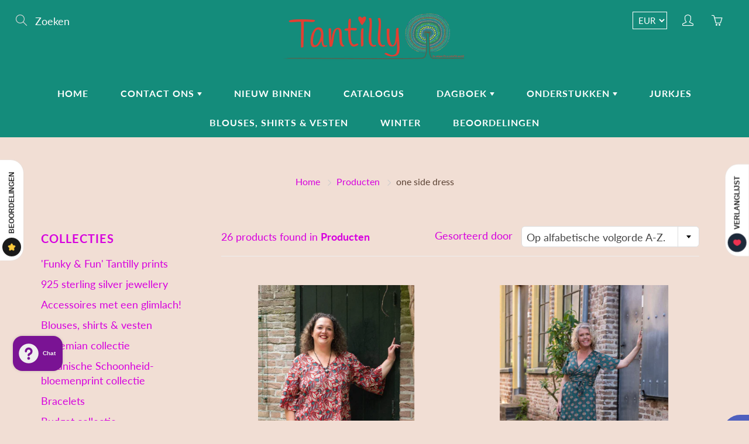

--- FILE ---
content_type: text/html; charset=utf-8
request_url: https://tantilly-shop.com/collections/all/one-side-dress
body_size: 65308
content:

<!doctype html>
<!--[if IE 9]> <html class="ie9" lang="nl"> <![endif]-->
<!--[if (gt IE 9)|!(IE)]><!--> <html lang="nl"> <!--<![endif]-->
  <head>
    <!-- Basic page needs ================================================== -->
    <meta charset="utf-8">
    <meta name="viewport" content="width=device-width, height=device-height, initial-scale=1.0, maximum-scale=1.0">

    <!-- Title and description ================================================== -->
    <title>
      Producten &ndash; Getagt door &ndash; Tantilly
    </title>

    
    <script>window.YETT_BLACKLIST = [/shopify-pickup-app/]</script><script src="https://unpkg.com/yett@0.1.10/dist/yett.min.js"></script>
    <!-- Helpers ================================================== -->
    <meta property="og:site_name" content="Tantilly">
<meta property="og:url" content="https://tantilly-shop.com/collections/all/one-side-dress">

    <meta property="og:type" content="website">
    <meta property="og:title" content="Producten">
    
      <meta property="og:image" content="http://tantilly-shop.com/cdn/shop/files/5N7A6796NEW_winter_RETRO_DRESS_2026_retro_dresses_rantilly_new_retro_and_flower_collection_RETRO_FLOWERS_AND_RETRO_PRINTS_09509adf-8449-42ea-a457-0556641226b2_1200x1200.jpg?v=1767628659">
      <meta property="og:image:secure_url" content="https://tantilly-shop.com/cdn/shop/files/5N7A6796NEW_winter_RETRO_DRESS_2026_retro_dresses_rantilly_new_retro_and_flower_collection_RETRO_FLOWERS_AND_RETRO_PRINTS_09509adf-8449-42ea-a457-0556641226b2_1200x1200.jpg?v=1767628659">
    
  
  
 
  
  	<meta name="twitter:site" content="@Tantilly3">
  
  <meta name="twitter:card" content="summary">
  
    <link rel="canonical" href="https://tantilly-shop.com/collections/all/one-side-dress">
    <meta name="theme-color" content="#d700de">
    
    <link rel="shortcut icon" href="//tantilly-shop.com/cdn/shop/files/0001_Fotor_32x32.png?v=1733491992" type="image/png">
  	
    <link href="//tantilly-shop.com/cdn/shop/t/6/assets/apps.css?v=125046205558512706121584218903" rel="stylesheet" type="text/css" media="all" />
    <link href="//tantilly-shop.com/cdn/shop/t/6/assets/styles.scss.css?v=115984477589179584941762501254" rel="stylesheet" type="text/css" media="all" />

    <!-- Header hook for plugins ================================================== -->
    <script>window.performance && window.performance.mark && window.performance.mark('shopify.content_for_header.start');</script><meta name="google-site-verification" content="X0SPKeuiGlqNqTVRdMJPurcralQcmTgV65Ri_uhci4c">
<meta name="facebook-domain-verification" content="darwqvdp5b3alwcui9x83sf2gs6ohe">
<meta id="shopify-digital-wallet" name="shopify-digital-wallet" content="/1952317551/digital_wallets/dialog">
<meta name="shopify-checkout-api-token" content="7dba510874d6563583efcbdd8162187a">
<meta id="in-context-paypal-metadata" data-shop-id="1952317551" data-venmo-supported="false" data-environment="production" data-locale="nl_NL" data-paypal-v4="true" data-currency="EUR">
<link rel="alternate" type="application/atom+xml" title="Feed" href="/collections/all/one-side-dress.atom" />
<script async="async" src="/checkouts/internal/preloads.js?locale=nl-NL"></script>
<script id="shopify-features" type="application/json">{"accessToken":"7dba510874d6563583efcbdd8162187a","betas":["rich-media-storefront-analytics"],"domain":"tantilly-shop.com","predictiveSearch":true,"shopId":1952317551,"locale":"nl"}</script>
<script>var Shopify = Shopify || {};
Shopify.shop = "tantillyy.myshopify.com";
Shopify.locale = "nl";
Shopify.currency = {"active":"EUR","rate":"1.0"};
Shopify.country = "NL";
Shopify.theme = {"name":"Galleria","id":79083634799,"schema_name":"Galleria","schema_version":"2.2","theme_store_id":851,"role":"main"};
Shopify.theme.handle = "null";
Shopify.theme.style = {"id":null,"handle":null};
Shopify.cdnHost = "tantilly-shop.com/cdn";
Shopify.routes = Shopify.routes || {};
Shopify.routes.root = "/";</script>
<script type="module">!function(o){(o.Shopify=o.Shopify||{}).modules=!0}(window);</script>
<script>!function(o){function n(){var o=[];function n(){o.push(Array.prototype.slice.apply(arguments))}return n.q=o,n}var t=o.Shopify=o.Shopify||{};t.loadFeatures=n(),t.autoloadFeatures=n()}(window);</script>
<script id="shop-js-analytics" type="application/json">{"pageType":"collection"}</script>
<script defer="defer" async type="module" src="//tantilly-shop.com/cdn/shopifycloud/shop-js/modules/v2/client.init-shop-cart-sync_BHF27ruw.nl.esm.js"></script>
<script defer="defer" async type="module" src="//tantilly-shop.com/cdn/shopifycloud/shop-js/modules/v2/chunk.common_Dwaf6e9K.esm.js"></script>
<script type="module">
  await import("//tantilly-shop.com/cdn/shopifycloud/shop-js/modules/v2/client.init-shop-cart-sync_BHF27ruw.nl.esm.js");
await import("//tantilly-shop.com/cdn/shopifycloud/shop-js/modules/v2/chunk.common_Dwaf6e9K.esm.js");

  window.Shopify.SignInWithShop?.initShopCartSync?.({"fedCMEnabled":true,"windoidEnabled":true});

</script>
<script>(function() {
  var isLoaded = false;
  function asyncLoad() {
    if (isLoaded) return;
    isLoaded = true;
    var urls = ["https:\/\/shopify-pickup-app.herokuapp.com\/js\/storepickup.js?shop=tantillyy.myshopify.com","\/\/shopify.privy.com\/widget.js?shop=tantillyy.myshopify.com","https:\/\/trust.conversionbear.com\/script?app=trust_badge\u0026shop=tantillyy.myshopify.com","https:\/\/cdn.pushowl.com\/latest\/sdks\/pushowl-shopify.js?subdomain=tantillyy\u0026environment=production\u0026guid=a6f09075-6f48-4d12-92cc-a4fc4ff397d5\u0026shop=tantillyy.myshopify.com","https:\/\/app.getscrolly.com\/get_script\/dbe12352e38d11f0b288565ecf3c49b5.js?v=861545\u0026shop=tantillyy.myshopify.com"];
    for (var i = 0; i < urls.length; i++) {
      var s = document.createElement('script');
      s.type = 'text/javascript';
      s.async = true;
      s.src = urls[i];
      var x = document.getElementsByTagName('script')[0];
      x.parentNode.insertBefore(s, x);
    }
  };
  if(window.attachEvent) {
    window.attachEvent('onload', asyncLoad);
  } else {
    window.addEventListener('load', asyncLoad, false);
  }
})();</script>
<script id="__st">var __st={"a":1952317551,"offset":3600,"reqid":"cd2b3153-d4b3-4bc2-9c59-6ebf8584af63-1768765918","pageurl":"tantilly-shop.com\/collections\/all\/one-side-dress","u":"50f79ea33826","p":"collection"};</script>
<script>window.ShopifyPaypalV4VisibilityTracking = true;</script>
<script id="captcha-bootstrap">!function(){'use strict';const t='contact',e='account',n='new_comment',o=[[t,t],['blogs',n],['comments',n],[t,'customer']],c=[[e,'customer_login'],[e,'guest_login'],[e,'recover_customer_password'],[e,'create_customer']],r=t=>t.map((([t,e])=>`form[action*='/${t}']:not([data-nocaptcha='true']) input[name='form_type'][value='${e}']`)).join(','),a=t=>()=>t?[...document.querySelectorAll(t)].map((t=>t.form)):[];function s(){const t=[...o],e=r(t);return a(e)}const i='password',u='form_key',d=['recaptcha-v3-token','g-recaptcha-response','h-captcha-response',i],f=()=>{try{return window.sessionStorage}catch{return}},m='__shopify_v',_=t=>t.elements[u];function p(t,e,n=!1){try{const o=window.sessionStorage,c=JSON.parse(o.getItem(e)),{data:r}=function(t){const{data:e,action:n}=t;return t[m]||n?{data:e,action:n}:{data:t,action:n}}(c);for(const[e,n]of Object.entries(r))t.elements[e]&&(t.elements[e].value=n);n&&o.removeItem(e)}catch(o){console.error('form repopulation failed',{error:o})}}const l='form_type',E='cptcha';function T(t){t.dataset[E]=!0}const w=window,h=w.document,L='Shopify',v='ce_forms',y='captcha';let A=!1;((t,e)=>{const n=(g='f06e6c50-85a8-45c8-87d0-21a2b65856fe',I='https://cdn.shopify.com/shopifycloud/storefront-forms-hcaptcha/ce_storefront_forms_captcha_hcaptcha.v1.5.2.iife.js',D={infoText:'Beschermd door hCaptcha',privacyText:'Privacy',termsText:'Voorwaarden'},(t,e,n)=>{const o=w[L][v],c=o.bindForm;if(c)return c(t,g,e,D).then(n);var r;o.q.push([[t,g,e,D],n]),r=I,A||(h.body.append(Object.assign(h.createElement('script'),{id:'captcha-provider',async:!0,src:r})),A=!0)});var g,I,D;w[L]=w[L]||{},w[L][v]=w[L][v]||{},w[L][v].q=[],w[L][y]=w[L][y]||{},w[L][y].protect=function(t,e){n(t,void 0,e),T(t)},Object.freeze(w[L][y]),function(t,e,n,w,h,L){const[v,y,A,g]=function(t,e,n){const i=e?o:[],u=t?c:[],d=[...i,...u],f=r(d),m=r(i),_=r(d.filter((([t,e])=>n.includes(e))));return[a(f),a(m),a(_),s()]}(w,h,L),I=t=>{const e=t.target;return e instanceof HTMLFormElement?e:e&&e.form},D=t=>v().includes(t);t.addEventListener('submit',(t=>{const e=I(t);if(!e)return;const n=D(e)&&!e.dataset.hcaptchaBound&&!e.dataset.recaptchaBound,o=_(e),c=g().includes(e)&&(!o||!o.value);(n||c)&&t.preventDefault(),c&&!n&&(function(t){try{if(!f())return;!function(t){const e=f();if(!e)return;const n=_(t);if(!n)return;const o=n.value;o&&e.removeItem(o)}(t);const e=Array.from(Array(32),(()=>Math.random().toString(36)[2])).join('');!function(t,e){_(t)||t.append(Object.assign(document.createElement('input'),{type:'hidden',name:u})),t.elements[u].value=e}(t,e),function(t,e){const n=f();if(!n)return;const o=[...t.querySelectorAll(`input[type='${i}']`)].map((({name:t})=>t)),c=[...d,...o],r={};for(const[a,s]of new FormData(t).entries())c.includes(a)||(r[a]=s);n.setItem(e,JSON.stringify({[m]:1,action:t.action,data:r}))}(t,e)}catch(e){console.error('failed to persist form',e)}}(e),e.submit())}));const S=(t,e)=>{t&&!t.dataset[E]&&(n(t,e.some((e=>e===t))),T(t))};for(const o of['focusin','change'])t.addEventListener(o,(t=>{const e=I(t);D(e)&&S(e,y())}));const B=e.get('form_key'),M=e.get(l),P=B&&M;t.addEventListener('DOMContentLoaded',(()=>{const t=y();if(P)for(const e of t)e.elements[l].value===M&&p(e,B);[...new Set([...A(),...v().filter((t=>'true'===t.dataset.shopifyCaptcha))])].forEach((e=>S(e,t)))}))}(h,new URLSearchParams(w.location.search),n,t,e,['guest_login'])})(!0,!0)}();</script>
<script integrity="sha256-4kQ18oKyAcykRKYeNunJcIwy7WH5gtpwJnB7kiuLZ1E=" data-source-attribution="shopify.loadfeatures" defer="defer" src="//tantilly-shop.com/cdn/shopifycloud/storefront/assets/storefront/load_feature-a0a9edcb.js" crossorigin="anonymous"></script>
<script data-source-attribution="shopify.dynamic_checkout.dynamic.init">var Shopify=Shopify||{};Shopify.PaymentButton=Shopify.PaymentButton||{isStorefrontPortableWallets:!0,init:function(){window.Shopify.PaymentButton.init=function(){};var t=document.createElement("script");t.src="https://tantilly-shop.com/cdn/shopifycloud/portable-wallets/latest/portable-wallets.nl.js",t.type="module",document.head.appendChild(t)}};
</script>
<script data-source-attribution="shopify.dynamic_checkout.buyer_consent">
  function portableWalletsHideBuyerConsent(e){var t=document.getElementById("shopify-buyer-consent"),n=document.getElementById("shopify-subscription-policy-button");t&&n&&(t.classList.add("hidden"),t.setAttribute("aria-hidden","true"),n.removeEventListener("click",e))}function portableWalletsShowBuyerConsent(e){var t=document.getElementById("shopify-buyer-consent"),n=document.getElementById("shopify-subscription-policy-button");t&&n&&(t.classList.remove("hidden"),t.removeAttribute("aria-hidden"),n.addEventListener("click",e))}window.Shopify?.PaymentButton&&(window.Shopify.PaymentButton.hideBuyerConsent=portableWalletsHideBuyerConsent,window.Shopify.PaymentButton.showBuyerConsent=portableWalletsShowBuyerConsent);
</script>
<script data-source-attribution="shopify.dynamic_checkout.cart.bootstrap">document.addEventListener("DOMContentLoaded",(function(){function t(){return document.querySelector("shopify-accelerated-checkout-cart, shopify-accelerated-checkout")}if(t())Shopify.PaymentButton.init();else{new MutationObserver((function(e,n){t()&&(Shopify.PaymentButton.init(),n.disconnect())})).observe(document.body,{childList:!0,subtree:!0})}}));
</script>
<link id="shopify-accelerated-checkout-styles" rel="stylesheet" media="screen" href="https://tantilly-shop.com/cdn/shopifycloud/portable-wallets/latest/accelerated-checkout-backwards-compat.css" crossorigin="anonymous">
<style id="shopify-accelerated-checkout-cart">
        #shopify-buyer-consent {
  margin-top: 1em;
  display: inline-block;
  width: 100%;
}

#shopify-buyer-consent.hidden {
  display: none;
}

#shopify-subscription-policy-button {
  background: none;
  border: none;
  padding: 0;
  text-decoration: underline;
  font-size: inherit;
  cursor: pointer;
}

#shopify-subscription-policy-button::before {
  box-shadow: none;
}

      </style>

<script>window.performance && window.performance.mark && window.performance.mark('shopify.content_for_header.end');</script>

    <!--[if lt IE 9]>
		<script src="//html5shiv.googlecode.com/svn/trunk/html5.js" type="text/javascript"></script>
	<![endif]-->

     <!--[if (lte IE 9) ]><script src="//tantilly-shop.com/cdn/shop/t/6/assets/match-media.min.js?v=22265819453975888031584218910" type="text/javascript"></script><![endif]-->

  	


    <!-- Theme Global App JS ================================================== -->
    <script>
      var theme = {
        strings: {
          addToCart: "In winkelmandje",
          soldOut: "Uitverkocht",
          unavailable: "Niet beschikbaar",
          showMore: "Laat me meer zien",
          showLess: "Laat me minder zien"
        },
        moneyFormat: "€{{amount_with_comma_separator}}"
      }
      function initScroll(sectionId) {

        document.addEventListener('shopify:section:select', fireOnSectionSelect);
        document.addEventListener('shopify:section:reorder', fireOnSectionSelect);

        window.addEventListener("load", fireOnLoad);


        function fireOnSectionSelect(e) {
          if(e.detail.sectionId === sectionId) {
            setScoll(e.detail.sectionId);
          }
        }

        function fireOnLoad() {
          setScoll(sectionId);
        }


        function setScoll(sectionId) {

          var current = document.getElementById("shopify-section-" + sectionId),
              scroller = document.getElementById("scroll-indicator-" + sectionId);


          if(current.previousElementSibling === null) {
            scroller.style.display = "block";
            scroller.onclick = function(e) {
              e.preventDefault();
              current.nextElementSibling.scrollIntoView({ behavior: 'smooth', block: 'start' });
            };
          }
        }
      }
    </script>

      <noscript>
        <style>
          .product-thumb-img-wrap img:nth-child(2),
          .swiper-slide img:nth-child(2),
          .blog_image_overlay img:nth-child(2),
          .blog-post img:nth-child(2){
            display:none !important;
          }
        </style>
      </noscript>

  <!-- CreativeR Store Pickup -->
<!-- v1.4.0 -->
<!-- DO NOT EDIT THIS FILE. ANY CHANGES WILL BE OVERWRITTEN -->
<script type="text/javascript">
    let storePickupButtonText = 'Pick Up In Store';
    var storePickupSettings = {"max_days":"0","min_days":"0","name":true,"phone":true,"email":false,"date_enabled":false,"mandatory_collections":[],"exclude_collections":[],"blackoutDates":"","enableBlackoutDates":false,"cart_version":"v1_3","disabled":false,"message":"Tantilly winkel- kleine overstraat 45 , 7411 JJ deventer ","button_text":"Pick-up In Store","discount":"","styling":null,"extra_input_1":"","extra_input_2":"","extra_input_3":"","same_day_pickup":false,"stores_on_top":false,"above_weight":null,"checkoutStoreName":"Tantilly","replaceCustomerName":"true","overwriteLocale":null,"locationsInASelect":null,"saveOnChange":null};

    var stores =  [{"storeID":5896,"name":"Tantilly","company":"tantilly","street":"kleine overstraat 45, 45","city":"deventer","country":"Netherlands","zip":"7411 jj","province":"Nederland"}] 
    var pickupTranslations =  JSON.parse('{\"en\":{\"textButton\":\"Pickup In Store\",\"pickupDate\":\"Pickup Date\",\"nameOfPersonCollecting\":\"Name of person collecting\",\"yourName\":\"Your name\",\"contactNumber\":\"Contact Number\",\"pickupStore\":\"Pickup Store\",\"chooseLocation\":\"Choose a location below for pickup\",\"pickupDateError\":\"Please enter a pickup date.\",\"nameOfPersonCollectingError\":\"Please enter who will be picking up your order.\",\"contactNumberError\":\"Please enter a phone number.\",\"storeSelectError\":\"Please select which store you will pick up from\",\"extraField1Error\":\"You must complete this field\",\"extraField2Error\":\"You must complete this field\",\"extraField3Error\":\"You must complete this field\",\"shippingTitle1\":\"Store Pickup\",\"noRatesForCart\":\"Pickup is not available for your cart or destination.\",\"noRatesForCountryNotice\":\"We do not offer pickups in this country.\",\"contactAddressTitle\":\"Pickup address\",\"first_name_label\":\"Store\",\"first_name_placeholder\":\"\",\"optional_first_name_label\":\"Store\",\"optional_first_name_placeholder\":\"\",\"last_name_label\":\"name\",\"last_name_placeholder\":\"\",\"orderSummary\":\"Free Pickup\",\"shippingLabel\":\"Store Pickup\",\"shippingTitle2\":\"Store Pickup\",\"sameBillingAddressLabel\":\"Please use the option below ⬇\",\"thankYouMarkerShipping\":\"Pickup address\",\"thankYouMarkerCurrent\":\"Pickup address\",\"shippingAddressTitle\":\"Pickup address\",\"orderUpdatesSubscribeToEmailNotifications\":\"Get pickup updates by email\",\"orderUpdatesSubscribeToPhoneNotifications\":\"Get pickup updates by email or SMS\",\"orderUpdatesSubscribeToEmailOrPhoneNotifications\":\"Get pickup updates by SMS\",\"reviewBlockShippingAddressTitle\":\"Store Pickup\",\"continue_to_shipping_method\":\"Continue to shipping method\"}}') 

    var pickupCompany = "Tantilly";
    var pickupAddress = "kleine overstraat 45, 45";
    var pickupCity = "deventer";
    var pickupCountry = "Netherlands";
    var pickupZip = "7411 jj";
    var pickupProvince = "Nederland";
    var pickupLocale = "en";
    var shopPhone = "0526765429";
    var pickupProduct = '19781738070127';
    var appUrl = 'https://shopify-pickup-app.herokuapp.com/';
    var storePickupLoaded = false;
    var pickupProductInCart = false;
    var CRpermanentDomain = 'tantillyy.myshopify.com';
    
    
</script>
<div style="display:none;">
    
</div>

<!-- CreativeR Store Pickup-->
<!-- BEGIN app block: shopify://apps/geo-pro-geolocation/blocks/geopro/16fc5313-7aee-4e90-ac95-f50fc7c8b657 --><!-- This snippet is used to load Geo:Pro data on the storefront -->
<meta class='geo-ip' content='[base64]'>
<!-- This snippet initializes the plugin -->
<script async>
  try {
    const loadGeoPro=()=>{let e=e=>{if(!e||e.isCrawler||"success"!==e.message){window.geopro_cancel="1";return}let o=e.isAdmin?"el-geoip-location-admin":"el-geoip-location",s=Date.now()+864e5;localStorage.setItem(o,JSON.stringify({value:e.data,expires:s})),e.isAdmin&&localStorage.setItem("el-geoip-admin",JSON.stringify({value:"1",expires:s}))},o=new XMLHttpRequest;o.open("GET","https://geo.geoproapp.com?x-api-key=91e359ab7-2b63-539e-1de2-c4bf731367a7",!0),o.responseType="json",o.onload=()=>e(200===o.status?o.response:null),o.send()},load=!["el-geoip-location-admin","el-geoip-location"].some(e=>{try{let o=JSON.parse(localStorage.getItem(e));return o&&o.expires>Date.now()}catch(s){return!1}});load&&loadGeoPro();
  } catch(e) {
    console.warn('Geo:Pro error', e);
    window.geopro_cancel = '1';
  }
</script>
<script src="https://cdn.shopify.com/extensions/019b746b-26da-7a64-a671-397924f34f11/easylocation-195/assets/easylocation-storefront.min.js" type="text/javascript" async></script>


<!-- END app block --><!-- BEGIN app block: shopify://apps/eg-auto-add-to-cart/blocks/app-embed/0f7d4f74-1e89-4820-aec4-6564d7e535d2 -->










  
    <script
      async
      type="text/javascript"
      src="https://cdn.506.io/eg/script.js?shop=tantillyy.myshopify.com&v=7"
    ></script>
  



  <meta id="easygift-shop" itemid="c2hvcF8kXzE3Njg3NjU5MTk=" content="{&quot;isInstalled&quot;:true,&quot;installedOn&quot;:&quot;2024-03-03T10:51:30.060Z&quot;,&quot;appVersion&quot;:&quot;3.0&quot;,&quot;subscriptionName&quot;:&quot;Standard&quot;,&quot;cartAnalytics&quot;:true,&quot;freeTrialEndsOn&quot;:null,&quot;settings&quot;:{&quot;reminderBannerStyle&quot;:{&quot;position&quot;:{&quot;horizontal&quot;:&quot;right&quot;,&quot;vertical&quot;:&quot;bottom&quot;},&quot;closingMode&quot;:&quot;doNotAutoClose&quot;,&quot;cssStyles&quot;:&quot;&quot;,&quot;displayAfter&quot;:5,&quot;headerText&quot;:&quot;&quot;,&quot;imageUrl&quot;:null,&quot;primaryColor&quot;:&quot;#000000&quot;,&quot;reshowBannerAfter&quot;:&quot;everyNewSession&quot;,&quot;selfcloseAfter&quot;:5,&quot;showImage&quot;:false,&quot;subHeaderText&quot;:&quot;&quot;},&quot;addedItemIdentifier&quot;:&quot;_Gifted&quot;,&quot;ignoreOtherAppLineItems&quot;:null,&quot;customVariantsInfoLifetimeMins&quot;:1440,&quot;redirectPath&quot;:null,&quot;ignoreNonStandardCartRequests&quot;:false,&quot;bannerStyle&quot;:{&quot;position&quot;:{&quot;horizontal&quot;:&quot;right&quot;,&quot;vertical&quot;:&quot;bottom&quot;},&quot;cssStyles&quot;:null,&quot;primaryColor&quot;:&quot;#000000&quot;},&quot;themePresetId&quot;:null,&quot;notificationStyle&quot;:{&quot;position&quot;:{&quot;horizontal&quot;:null,&quot;vertical&quot;:null},&quot;cssStyles&quot;:null,&quot;duration&quot;:null,&quot;hasCustomizations&quot;:false,&quot;primaryColor&quot;:null},&quot;fetchCartData&quot;:false,&quot;useLocalStorage&quot;:{&quot;enabled&quot;:false,&quot;expiryMinutes&quot;:null},&quot;popupStyle&quot;:{&quot;closeModalOutsideClick&quot;:true,&quot;priceShowZeroDecimals&quot;:true,&quot;addButtonText&quot;:null,&quot;cssStyles&quot;:null,&quot;dismissButtonText&quot;:null,&quot;hasCustomizations&quot;:false,&quot;imageUrl&quot;:null,&quot;outOfStockButtonText&quot;:null,&quot;primaryColor&quot;:null,&quot;secondaryColor&quot;:null,&quot;showProductLink&quot;:false,&quot;subscriptionLabel&quot;:&quot;Subscription Plan&quot;},&quot;refreshAfterBannerClick&quot;:false,&quot;disableReapplyRules&quot;:false,&quot;disableReloadOnFailedAddition&quot;:false,&quot;autoReloadCartPage&quot;:false,&quot;ajaxRedirectPath&quot;:null,&quot;allowSimultaneousRequests&quot;:false,&quot;applyRulesOnCheckout&quot;:false,&quot;enableCartCtrlOverrides&quot;:true,&quot;customRedirectFromCart&quot;:null,&quot;scriptSettings&quot;:{&quot;branding&quot;:{&quot;show&quot;:false,&quot;removalRequestSent&quot;:null},&quot;productPageRedirection&quot;:{&quot;enabled&quot;:false,&quot;products&quot;:[],&quot;redirectionURL&quot;:&quot;\/&quot;},&quot;debugging&quot;:{&quot;enabled&quot;:false,&quot;enabledOn&quot;:null,&quot;stringifyObj&quot;:false},&quot;customCSS&quot;:null,&quot;delayUpdates&quot;:2000,&quot;decodePayload&quot;:false,&quot;hideAlertsOnFrontend&quot;:false,&quot;removeEGPropertyFromSplitActionLineItems&quot;:false,&quot;fetchProductInfoFromSavedDomain&quot;:false,&quot;enableBuyNowInterceptions&quot;:false,&quot;removeProductsAddedFromExpiredRules&quot;:false,&quot;useFinalPrice&quot;:false,&quot;hideGiftedPropertyText&quot;:false,&quot;fetchCartDataBeforeRequest&quot;:false}},&quot;translations&quot;:null,&quot;defaultLocale&quot;:&quot;nl&quot;,&quot;shopDomain&quot;:&quot;tantilly-shop.com&quot;}">


<script defer>
  (async function() {
    try {

      const blockVersion = "v3"
      if (blockVersion != "v3") {
        return
      }

      let metaErrorFlag = false;
      if (metaErrorFlag) {
        return
      }

      // Parse metafields as JSON
      const metafields = {"easygift-rule-65f94f047a478c35f18fe8c4":{"schedule":{"enabled":false,"starts":null,"ends":null},"trigger":{"productTags":{"targets":[],"collectionInfo":null,"sellingPlan":null},"type":"cartValue","minCartValue":300,"hasUpperCartValue":false,"upperCartValue":null,"products":[],"collections":[],"condition":null,"conditionMin":null,"conditionMax":null,"collectionSellingPlanType":null},"action":{"notification":{"enabled":false,"headerText":null,"subHeaderText":null,"showImage":false,"imageUrl":""},"discount":{"easygiftAppDiscount":false,"discountType":"percentage","issue":null,"type":"shpAutomatic","id":"gid:\/\/shopify\/DiscountAutomaticNode\/1640591491418","title":"free legging","createdByEasyGift":true,"value":100,"code":null},"popupOptions":{"showVariantsSeparately":false,"headline":null,"subHeadline":null,"showItemsPrice":true,"popupDismissable":true,"imageUrl":null,"persistPopup":false,"rewardQuantity":1,"showDiscountedPrice":true,"hideOOSItems":true},"banner":{"enabled":false,"headerText":null,"subHeaderText":null,"showImage":false,"imageUrl":null,"displayAfter":"5","closingMode":"doNotAutoClose","selfcloseAfter":"5","reshowBannerAfter":"everyNewSession","redirectLink":null},"type":"offerToCustomer","products":[{"handle":"legging-dark-grey","title":"Legging donkergrijs - viscose stretch- draagcomfort en kleurplezier in één ontwerp","id":"4573717332079","gid":"gid:\/\/shopify\/Product\/4573717332079","hasOnlyDefaultVariant":false,"variants":[{"title":"S-M-L (draagbaar door de maten S-M-L)","displayName":"Legging donkergrijs - viscose stretch- draagcomfort en kleurplezier in één ontwerp - S-M-L (draagbaar door de maten S-M-L)","id":"32128581533807","gid":"gid:\/\/shopify\/ProductVariant\/32128581533807","showVariantName":false},{"title":"L-2XL (draagbaar door de maten XL-2XL)","displayName":"Legging donkergrijs - viscose stretch- draagcomfort en kleurplezier in één ontwerp - L-2XL (draagbaar door de maten XL-2XL)","id":"32128581566575","gid":"gid:\/\/shopify\/ProductVariant\/32128581566575","showVariantName":false},{"title":"3XL-5XL (draagbaar door de maten 2XL-6XL)","displayName":"Legging donkergrijs - viscose stretch- draagcomfort en kleurplezier in één ontwerp - 3XL-5XL (draagbaar door de maten 2XL-6XL)","id":"32128581599343","gid":"gid:\/\/shopify\/ProductVariant\/32128581599343","showVariantName":false},{"title":"Kies mijn maat voor mij (en contact mij later)","displayName":"Legging donkergrijs - viscose stretch- draagcomfort en kleurplezier in één ontwerp - Kies mijn maat voor mij (en contact mij later)","id":"51288561615194","gid":"gid:\/\/shopify\/ProductVariant\/51288561615194","showVariantName":false}],"translatedHandles":[]},{"handle":"legging-purple-pink-viscose-stretch-draagcomfort-en-kleurplezier-in-een-ontwerp-copy","title":"Legging purple pink – viscose stretch- draagcomfort en kleurplezier in één ontwerp","id":"10207925993818","gid":"gid:\/\/shopify\/Product\/10207925993818","hasOnlyDefaultVariant":false,"variants":[{"title":"S-M-L (draagbaar door de maten S-M-L)","displayName":"Legging purple pink – viscose stretch- draagcomfort en kleurplezier in één ontwerp - S-M-L (draagbaar door de maten S-M-L)","id":"51288336990554","gid":"gid:\/\/shopify\/ProductVariant\/51288336990554","showVariantName":false},{"title":"L-2XL (draagbaar door de maten XL-2XL)","displayName":"Legging purple pink – viscose stretch- draagcomfort en kleurplezier in één ontwerp - L-2XL (draagbaar door de maten XL-2XL)","id":"51288337023322","gid":"gid:\/\/shopify\/ProductVariant\/51288337023322","showVariantName":false},{"title":"3XL-5XL (draagbaar door de maten 2XL-6XL)","displayName":"Legging purple pink – viscose stretch- draagcomfort en kleurplezier in één ontwerp - 3XL-5XL (draagbaar door de maten 2XL-6XL)","id":"51288337056090","gid":"gid:\/\/shopify\/ProductVariant\/51288337056090","showVariantName":false},{"title":"Kies mijn maat voor mij (en contact mij later)","displayName":"Legging purple pink – viscose stretch- draagcomfort en kleurplezier in één ontwerp - Kies mijn maat voor mij (en contact mij later)","id":"51288337187162","gid":"gid:\/\/shopify\/ProductVariant\/51288337187162","showVariantName":false}],"translatedHandles":[]},{"handle":"legging-hard-pink-viscose-stretch-gemakt-door-tantilly-copy","title":"Legging perzik - viscose stretch- draagcomfort en kleurplezier in één ontwerp","id":"9799193723226","gid":"gid:\/\/shopify\/Product\/9799193723226","hasOnlyDefaultVariant":false,"variants":[{"title":"S-M-L (draagbaar door de maten S-M-L)","displayName":"Legging perzik - viscose stretch- draagcomfort en kleurplezier in één ontwerp - S-M-L (draagbaar door de maten S-M-L)","id":"49533680976218","gid":"gid:\/\/shopify\/ProductVariant\/49533680976218","showVariantName":false},{"title":"L-2XL (draagbaar door de maten XL-2XL)","displayName":"Legging perzik - viscose stretch- draagcomfort en kleurplezier in één ontwerp - L-2XL (draagbaar door de maten XL-2XL)","id":"49533681008986","gid":"gid:\/\/shopify\/ProductVariant\/49533681008986","showVariantName":false},{"title":"3XL-5XL (draagbaar door de maten 2XL-6XL)","displayName":"Legging perzik - viscose stretch- draagcomfort en kleurplezier in één ontwerp - 3XL-5XL (draagbaar door de maten 2XL-6XL)","id":"49533681041754","gid":"gid:\/\/shopify\/ProductVariant\/49533681041754","showVariantName":false}],"translatedHandles":[]}],"limit":2,"preventProductRemoval":false,"addAvailableProducts":false},"targeting":{"link":{"destination":null,"data":null,"cookieLifetime":14},"additionalCriteria":{"geo":{"include":[],"exclude":[]},"type":null,"customerTags":[],"customerTagsExcluded":[],"customerId":[],"orderCount":null,"hasOrderCountMax":false,"orderCountMax":null,"totalSpent":null,"hasTotalSpentMax":false,"totalSpentMax":null},"type":"all"},"settings":{"worksInReverse":true,"runsOncePerSession":false,"preventAddedItemPurchase":false,"showReminderBanner":false},"_id":"65f94f047a478c35f18fe8c4","name":"Free legging above 300€","store":"65e45619c96ccbd7f0b32edb","shop":"tantillyy","active":true,"createdAt":"2024-03-19T08:38:28.946Z","updatedAt":"2025-12-23T12:17:41.786Z","__v":0,"translations":null}};

      // Process metafields in JavaScript
      let savedRulesArray = [];
      for (const [key, value] of Object.entries(metafields)) {
        if (value) {
          for (const prop in value) {
            // avoiding Object.Keys for performance gain -- no need to make an array of keys.
            savedRulesArray.push(value);
            break;
          }
        }
      }

      const metaTag = document.createElement('meta');
      metaTag.id = 'easygift-rules';
      metaTag.content = JSON.stringify(savedRulesArray);
      metaTag.setAttribute('itemid', 'cnVsZXNfJF8xNzY4NzY1OTE5');

      document.head.appendChild(metaTag);
      } catch (err) {
        
      }
  })();
</script>


  <script
    type="text/javascript"
    defer
  >

    (function () {
      try {
        window.EG_INFO = window.EG_INFO || {};
        var shopInfo = {"isInstalled":true,"installedOn":"2024-03-03T10:51:30.060Z","appVersion":"3.0","subscriptionName":"Standard","cartAnalytics":true,"freeTrialEndsOn":null,"settings":{"reminderBannerStyle":{"position":{"horizontal":"right","vertical":"bottom"},"closingMode":"doNotAutoClose","cssStyles":"","displayAfter":5,"headerText":"","imageUrl":null,"primaryColor":"#000000","reshowBannerAfter":"everyNewSession","selfcloseAfter":5,"showImage":false,"subHeaderText":""},"addedItemIdentifier":"_Gifted","ignoreOtherAppLineItems":null,"customVariantsInfoLifetimeMins":1440,"redirectPath":null,"ignoreNonStandardCartRequests":false,"bannerStyle":{"position":{"horizontal":"right","vertical":"bottom"},"cssStyles":null,"primaryColor":"#000000"},"themePresetId":null,"notificationStyle":{"position":{"horizontal":null,"vertical":null},"cssStyles":null,"duration":null,"hasCustomizations":false,"primaryColor":null},"fetchCartData":false,"useLocalStorage":{"enabled":false,"expiryMinutes":null},"popupStyle":{"closeModalOutsideClick":true,"priceShowZeroDecimals":true,"addButtonText":null,"cssStyles":null,"dismissButtonText":null,"hasCustomizations":false,"imageUrl":null,"outOfStockButtonText":null,"primaryColor":null,"secondaryColor":null,"showProductLink":false,"subscriptionLabel":"Subscription Plan"},"refreshAfterBannerClick":false,"disableReapplyRules":false,"disableReloadOnFailedAddition":false,"autoReloadCartPage":false,"ajaxRedirectPath":null,"allowSimultaneousRequests":false,"applyRulesOnCheckout":false,"enableCartCtrlOverrides":true,"customRedirectFromCart":null,"scriptSettings":{"branding":{"show":false,"removalRequestSent":null},"productPageRedirection":{"enabled":false,"products":[],"redirectionURL":"\/"},"debugging":{"enabled":false,"enabledOn":null,"stringifyObj":false},"customCSS":null,"delayUpdates":2000,"decodePayload":false,"hideAlertsOnFrontend":false,"removeEGPropertyFromSplitActionLineItems":false,"fetchProductInfoFromSavedDomain":false,"enableBuyNowInterceptions":false,"removeProductsAddedFromExpiredRules":false,"useFinalPrice":false,"hideGiftedPropertyText":false,"fetchCartDataBeforeRequest":false}},"translations":null,"defaultLocale":"nl","shopDomain":"tantilly-shop.com"};
        var productRedirectionEnabled = shopInfo.settings.scriptSettings.productPageRedirection.enabled;
        if (["Unlimited", "Enterprise"].includes(shopInfo.subscriptionName) && productRedirectionEnabled) {
          var products = shopInfo.settings.scriptSettings.productPageRedirection.products;
          if (products.length > 0) {
            var productIds = products.map(function(prod) {
              var productGid = prod.id;
              var productIdNumber = parseInt(productGid.split('/').pop());
              return productIdNumber;
            });
            var productInfo = null;
            var isProductInList = productIds.includes(productInfo.id);
            if (isProductInList) {
              var redirectionURL = shopInfo.settings.scriptSettings.productPageRedirection.redirectionURL;
              if (redirectionURL) {
                window.location = redirectionURL;
              }
            }
          }
        }

        
      } catch(err) {
      return
    }})()
  </script>



<!-- END app block --><!-- BEGIN app block: shopify://apps/go-product-page-gallery-zoom/blocks/app-embed/00e2bd89-9dbb-4f36-8a7f-03768835bc78 -->

<!-- END app block --><script src="https://cdn.shopify.com/extensions/7bc9bb47-adfa-4267-963e-cadee5096caf/inbox-1252/assets/inbox-chat-loader.js" type="text/javascript" defer="defer"></script>
<link href="https://monorail-edge.shopifysvc.com" rel="dns-prefetch">
<script>(function(){if ("sendBeacon" in navigator && "performance" in window) {try {var session_token_from_headers = performance.getEntriesByType('navigation')[0].serverTiming.find(x => x.name == '_s').description;} catch {var session_token_from_headers = undefined;}var session_cookie_matches = document.cookie.match(/_shopify_s=([^;]*)/);var session_token_from_cookie = session_cookie_matches && session_cookie_matches.length === 2 ? session_cookie_matches[1] : "";var session_token = session_token_from_headers || session_token_from_cookie || "";function handle_abandonment_event(e) {var entries = performance.getEntries().filter(function(entry) {return /monorail-edge.shopifysvc.com/.test(entry.name);});if (!window.abandonment_tracked && entries.length === 0) {window.abandonment_tracked = true;var currentMs = Date.now();var navigation_start = performance.timing.navigationStart;var payload = {shop_id: 1952317551,url: window.location.href,navigation_start,duration: currentMs - navigation_start,session_token,page_type: "collection"};window.navigator.sendBeacon("https://monorail-edge.shopifysvc.com/v1/produce", JSON.stringify({schema_id: "online_store_buyer_site_abandonment/1.1",payload: payload,metadata: {event_created_at_ms: currentMs,event_sent_at_ms: currentMs}}));}}window.addEventListener('pagehide', handle_abandonment_event);}}());</script>
<script id="web-pixels-manager-setup">(function e(e,d,r,n,o){if(void 0===o&&(o={}),!Boolean(null===(a=null===(i=window.Shopify)||void 0===i?void 0:i.analytics)||void 0===a?void 0:a.replayQueue)){var i,a;window.Shopify=window.Shopify||{};var t=window.Shopify;t.analytics=t.analytics||{};var s=t.analytics;s.replayQueue=[],s.publish=function(e,d,r){return s.replayQueue.push([e,d,r]),!0};try{self.performance.mark("wpm:start")}catch(e){}var l=function(){var e={modern:/Edge?\/(1{2}[4-9]|1[2-9]\d|[2-9]\d{2}|\d{4,})\.\d+(\.\d+|)|Firefox\/(1{2}[4-9]|1[2-9]\d|[2-9]\d{2}|\d{4,})\.\d+(\.\d+|)|Chrom(ium|e)\/(9{2}|\d{3,})\.\d+(\.\d+|)|(Maci|X1{2}).+ Version\/(15\.\d+|(1[6-9]|[2-9]\d|\d{3,})\.\d+)([,.]\d+|)( \(\w+\)|)( Mobile\/\w+|) Safari\/|Chrome.+OPR\/(9{2}|\d{3,})\.\d+\.\d+|(CPU[ +]OS|iPhone[ +]OS|CPU[ +]iPhone|CPU IPhone OS|CPU iPad OS)[ +]+(15[._]\d+|(1[6-9]|[2-9]\d|\d{3,})[._]\d+)([._]\d+|)|Android:?[ /-](13[3-9]|1[4-9]\d|[2-9]\d{2}|\d{4,})(\.\d+|)(\.\d+|)|Android.+Firefox\/(13[5-9]|1[4-9]\d|[2-9]\d{2}|\d{4,})\.\d+(\.\d+|)|Android.+Chrom(ium|e)\/(13[3-9]|1[4-9]\d|[2-9]\d{2}|\d{4,})\.\d+(\.\d+|)|SamsungBrowser\/([2-9]\d|\d{3,})\.\d+/,legacy:/Edge?\/(1[6-9]|[2-9]\d|\d{3,})\.\d+(\.\d+|)|Firefox\/(5[4-9]|[6-9]\d|\d{3,})\.\d+(\.\d+|)|Chrom(ium|e)\/(5[1-9]|[6-9]\d|\d{3,})\.\d+(\.\d+|)([\d.]+$|.*Safari\/(?![\d.]+ Edge\/[\d.]+$))|(Maci|X1{2}).+ Version\/(10\.\d+|(1[1-9]|[2-9]\d|\d{3,})\.\d+)([,.]\d+|)( \(\w+\)|)( Mobile\/\w+|) Safari\/|Chrome.+OPR\/(3[89]|[4-9]\d|\d{3,})\.\d+\.\d+|(CPU[ +]OS|iPhone[ +]OS|CPU[ +]iPhone|CPU IPhone OS|CPU iPad OS)[ +]+(10[._]\d+|(1[1-9]|[2-9]\d|\d{3,})[._]\d+)([._]\d+|)|Android:?[ /-](13[3-9]|1[4-9]\d|[2-9]\d{2}|\d{4,})(\.\d+|)(\.\d+|)|Mobile Safari.+OPR\/([89]\d|\d{3,})\.\d+\.\d+|Android.+Firefox\/(13[5-9]|1[4-9]\d|[2-9]\d{2}|\d{4,})\.\d+(\.\d+|)|Android.+Chrom(ium|e)\/(13[3-9]|1[4-9]\d|[2-9]\d{2}|\d{4,})\.\d+(\.\d+|)|Android.+(UC? ?Browser|UCWEB|U3)[ /]?(15\.([5-9]|\d{2,})|(1[6-9]|[2-9]\d|\d{3,})\.\d+)\.\d+|SamsungBrowser\/(5\.\d+|([6-9]|\d{2,})\.\d+)|Android.+MQ{2}Browser\/(14(\.(9|\d{2,})|)|(1[5-9]|[2-9]\d|\d{3,})(\.\d+|))(\.\d+|)|K[Aa][Ii]OS\/(3\.\d+|([4-9]|\d{2,})\.\d+)(\.\d+|)/},d=e.modern,r=e.legacy,n=navigator.userAgent;return n.match(d)?"modern":n.match(r)?"legacy":"unknown"}(),u="modern"===l?"modern":"legacy",c=(null!=n?n:{modern:"",legacy:""})[u],f=function(e){return[e.baseUrl,"/wpm","/b",e.hashVersion,"modern"===e.buildTarget?"m":"l",".js"].join("")}({baseUrl:d,hashVersion:r,buildTarget:u}),m=function(e){var d=e.version,r=e.bundleTarget,n=e.surface,o=e.pageUrl,i=e.monorailEndpoint;return{emit:function(e){var a=e.status,t=e.errorMsg,s=(new Date).getTime(),l=JSON.stringify({metadata:{event_sent_at_ms:s},events:[{schema_id:"web_pixels_manager_load/3.1",payload:{version:d,bundle_target:r,page_url:o,status:a,surface:n,error_msg:t},metadata:{event_created_at_ms:s}}]});if(!i)return console&&console.warn&&console.warn("[Web Pixels Manager] No Monorail endpoint provided, skipping logging."),!1;try{return self.navigator.sendBeacon.bind(self.navigator)(i,l)}catch(e){}var u=new XMLHttpRequest;try{return u.open("POST",i,!0),u.setRequestHeader("Content-Type","text/plain"),u.send(l),!0}catch(e){return console&&console.warn&&console.warn("[Web Pixels Manager] Got an unhandled error while logging to Monorail."),!1}}}}({version:r,bundleTarget:l,surface:e.surface,pageUrl:self.location.href,monorailEndpoint:e.monorailEndpoint});try{o.browserTarget=l,function(e){var d=e.src,r=e.async,n=void 0===r||r,o=e.onload,i=e.onerror,a=e.sri,t=e.scriptDataAttributes,s=void 0===t?{}:t,l=document.createElement("script"),u=document.querySelector("head"),c=document.querySelector("body");if(l.async=n,l.src=d,a&&(l.integrity=a,l.crossOrigin="anonymous"),s)for(var f in s)if(Object.prototype.hasOwnProperty.call(s,f))try{l.dataset[f]=s[f]}catch(e){}if(o&&l.addEventListener("load",o),i&&l.addEventListener("error",i),u)u.appendChild(l);else{if(!c)throw new Error("Did not find a head or body element to append the script");c.appendChild(l)}}({src:f,async:!0,onload:function(){if(!function(){var e,d;return Boolean(null===(d=null===(e=window.Shopify)||void 0===e?void 0:e.analytics)||void 0===d?void 0:d.initialized)}()){var d=window.webPixelsManager.init(e)||void 0;if(d){var r=window.Shopify.analytics;r.replayQueue.forEach((function(e){var r=e[0],n=e[1],o=e[2];d.publishCustomEvent(r,n,o)})),r.replayQueue=[],r.publish=d.publishCustomEvent,r.visitor=d.visitor,r.initialized=!0}}},onerror:function(){return m.emit({status:"failed",errorMsg:"".concat(f," has failed to load")})},sri:function(e){var d=/^sha384-[A-Za-z0-9+/=]+$/;return"string"==typeof e&&d.test(e)}(c)?c:"",scriptDataAttributes:o}),m.emit({status:"loading"})}catch(e){m.emit({status:"failed",errorMsg:(null==e?void 0:e.message)||"Unknown error"})}}})({shopId: 1952317551,storefrontBaseUrl: "https://tantilly-shop.com",extensionsBaseUrl: "https://extensions.shopifycdn.com/cdn/shopifycloud/web-pixels-manager",monorailEndpoint: "https://monorail-edge.shopifysvc.com/unstable/produce_batch",surface: "storefront-renderer",enabledBetaFlags: ["2dca8a86"],webPixelsConfigList: [{"id":"3572924762","configuration":"{\"url\":\"https:\/\/events.v3.realtimestack.com\",\"shop\":\"tantillyy.myshopify.com\"}","eventPayloadVersion":"v1","runtimeContext":"STRICT","scriptVersion":"7aef80adf178fd3515c5d827e2589d34","type":"APP","apiClientId":4759791,"privacyPurposes":["ANALYTICS","MARKETING","SALE_OF_DATA"],"dataSharingAdjustments":{"protectedCustomerApprovalScopes":["read_customer_personal_data"]}},{"id":"3448930650","configuration":"{\"businessId\":\"6959E208983B7CD816B31538\",\"environment\":\"production\",\"debug\":\"false\"}","eventPayloadVersion":"v1","runtimeContext":"STRICT","scriptVersion":"d5ef50063231899b62b2e476e608105a","type":"APP","apiClientId":861484,"privacyPurposes":["ANALYTICS","MARKETING","SALE_OF_DATA"],"dataSharingAdjustments":{"protectedCustomerApprovalScopes":["read_customer_email","read_customer_name","read_customer_personal_data","read_customer_phone"]}},{"id":"1396441434","configuration":"{\"subdomain\": \"tantillyy\"}","eventPayloadVersion":"v1","runtimeContext":"STRICT","scriptVersion":"69e1bed23f1568abe06fb9d113379033","type":"APP","apiClientId":1615517,"privacyPurposes":["ANALYTICS","MARKETING","SALE_OF_DATA"],"dataSharingAdjustments":{"protectedCustomerApprovalScopes":["read_customer_address","read_customer_email","read_customer_name","read_customer_personal_data","read_customer_phone"]}},{"id":"1103003994","configuration":"{\"config\":\"{\\\"pixel_id\\\":\\\"G-LC6FCWX4BW\\\",\\\"target_country\\\":\\\"BE\\\",\\\"gtag_events\\\":[{\\\"type\\\":\\\"begin_checkout\\\",\\\"action_label\\\":[\\\"G-LC6FCWX4BW\\\",\\\"AW-751920812\\\/nYzzCLqsrJgBEKzNxeYC\\\"]},{\\\"type\\\":\\\"search\\\",\\\"action_label\\\":[\\\"G-LC6FCWX4BW\\\",\\\"AW-751920812\\\/l_PpCL2srJgBEKzNxeYC\\\"]},{\\\"type\\\":\\\"view_item\\\",\\\"action_label\\\":[\\\"G-LC6FCWX4BW\\\",\\\"AW-751920812\\\/U7akCLSsrJgBEKzNxeYC\\\",\\\"MC-C3M1SGP6ZY\\\"]},{\\\"type\\\":\\\"purchase\\\",\\\"action_label\\\":[\\\"G-LC6FCWX4BW\\\",\\\"AW-751920812\\\/6A3rCLGsrJgBEKzNxeYC\\\",\\\"MC-C3M1SGP6ZY\\\"]},{\\\"type\\\":\\\"page_view\\\",\\\"action_label\\\":[\\\"G-LC6FCWX4BW\\\",\\\"AW-751920812\\\/WSONCK6srJgBEKzNxeYC\\\",\\\"MC-C3M1SGP6ZY\\\"]},{\\\"type\\\":\\\"add_payment_info\\\",\\\"action_label\\\":[\\\"G-LC6FCWX4BW\\\",\\\"AW-751920812\\\/4v1ACMCsrJgBEKzNxeYC\\\"]},{\\\"type\\\":\\\"add_to_cart\\\",\\\"action_label\\\":[\\\"G-LC6FCWX4BW\\\",\\\"AW-751920812\\\/gG-xCLesrJgBEKzNxeYC\\\"]}],\\\"enable_monitoring_mode\\\":false}\"}","eventPayloadVersion":"v1","runtimeContext":"OPEN","scriptVersion":"b2a88bafab3e21179ed38636efcd8a93","type":"APP","apiClientId":1780363,"privacyPurposes":[],"dataSharingAdjustments":{"protectedCustomerApprovalScopes":["read_customer_address","read_customer_email","read_customer_name","read_customer_personal_data","read_customer_phone"]}},{"id":"854425946","configuration":"{\"pixelCode\":\"CNTAVRJC77U1CCF00T80\"}","eventPayloadVersion":"v1","runtimeContext":"STRICT","scriptVersion":"22e92c2ad45662f435e4801458fb78cc","type":"APP","apiClientId":4383523,"privacyPurposes":["ANALYTICS","MARKETING","SALE_OF_DATA"],"dataSharingAdjustments":{"protectedCustomerApprovalScopes":["read_customer_address","read_customer_email","read_customer_name","read_customer_personal_data","read_customer_phone"]}},{"id":"335708506","configuration":"{\"pixel_id\":\"991930007980844\",\"pixel_type\":\"facebook_pixel\",\"metaapp_system_user_token\":\"-\"}","eventPayloadVersion":"v1","runtimeContext":"OPEN","scriptVersion":"ca16bc87fe92b6042fbaa3acc2fbdaa6","type":"APP","apiClientId":2329312,"privacyPurposes":["ANALYTICS","MARKETING","SALE_OF_DATA"],"dataSharingAdjustments":{"protectedCustomerApprovalScopes":["read_customer_address","read_customer_email","read_customer_name","read_customer_personal_data","read_customer_phone"]}},{"id":"190611802","configuration":"{\"tagID\":\"2613953669211\"}","eventPayloadVersion":"v1","runtimeContext":"STRICT","scriptVersion":"18031546ee651571ed29edbe71a3550b","type":"APP","apiClientId":3009811,"privacyPurposes":["ANALYTICS","MARKETING","SALE_OF_DATA"],"dataSharingAdjustments":{"protectedCustomerApprovalScopes":["read_customer_address","read_customer_email","read_customer_name","read_customer_personal_data","read_customer_phone"]}},{"id":"161710426","eventPayloadVersion":"v1","runtimeContext":"LAX","scriptVersion":"1","type":"CUSTOM","privacyPurposes":["MARKETING"],"name":"Meta pixel (migrated)"},{"id":"shopify-app-pixel","configuration":"{}","eventPayloadVersion":"v1","runtimeContext":"STRICT","scriptVersion":"0450","apiClientId":"shopify-pixel","type":"APP","privacyPurposes":["ANALYTICS","MARKETING"]},{"id":"shopify-custom-pixel","eventPayloadVersion":"v1","runtimeContext":"LAX","scriptVersion":"0450","apiClientId":"shopify-pixel","type":"CUSTOM","privacyPurposes":["ANALYTICS","MARKETING"]}],isMerchantRequest: false,initData: {"shop":{"name":"Tantilly","paymentSettings":{"currencyCode":"EUR"},"myshopifyDomain":"tantillyy.myshopify.com","countryCode":"NL","storefrontUrl":"https:\/\/tantilly-shop.com"},"customer":null,"cart":null,"checkout":null,"productVariants":[],"purchasingCompany":null},},"https://tantilly-shop.com/cdn","fcfee988w5aeb613cpc8e4bc33m6693e112",{"modern":"","legacy":""},{"shopId":"1952317551","storefrontBaseUrl":"https:\/\/tantilly-shop.com","extensionBaseUrl":"https:\/\/extensions.shopifycdn.com\/cdn\/shopifycloud\/web-pixels-manager","surface":"storefront-renderer","enabledBetaFlags":"[\"2dca8a86\"]","isMerchantRequest":"false","hashVersion":"fcfee988w5aeb613cpc8e4bc33m6693e112","publish":"custom","events":"[[\"page_viewed\",{}],[\"collection_viewed\",{\"collection\":{\"id\":\"\",\"title\":\"Producten\",\"productVariants\":[{\"price\":{\"amount\":69.99,\"currencyCode\":\"EUR\"},\"product\":{\"title\":\"Carlijn jurk - red spring  -100% katoen\",\"vendor\":\"Tantilly\",\"id\":\"8161901281584\",\"untranslatedTitle\":\"Carlijn jurk - red spring  -100% katoen\",\"url\":\"\/products\/carlijn-dress-red-spring-made-by-tantilly\",\"type\":\"Every day dress\"},\"id\":\"44544334201136\",\"image\":{\"src\":\"\/\/tantilly-shop.com\/cdn\/shop\/files\/28spring_collection_tantilly_2025_retro_style.jpg?v=1751384269\"},\"sku\":null,\"title\":\"L\/XL\",\"untranslatedTitle\":\"L\/XL\"},{\"price\":{\"amount\":69.99,\"currencyCode\":\"EUR\"},\"product\":{\"title\":\"Flamenco overslag jurkje rayon - retro bluma zeegroen\",\"vendor\":\"Tantilly\",\"id\":\"8790127083866\",\"untranslatedTitle\":\"Flamenco overslag jurkje rayon - retro bluma zeegroen\",\"url\":\"\/products\/new-flamenco-wrap-dress-rayon-2024-retro-bella\",\"type\":\"Wrap dress\"},\"id\":\"47751514095962\",\"image\":{\"src\":\"\/\/tantilly-shop.com\/cdn\/shop\/files\/tantilly_voorjaars_2025_jurkjes_zoe_broeken_tops_en_meer_retro_print3.jpg?v=1748780796\"},\"sku\":null,\"title\":\"S-M\",\"untranslatedTitle\":\"S-M\"},{\"price\":{\"amount\":69.99,\"currencyCode\":\"EUR\"},\"product\":{\"title\":\"Helma jurk katoen- greeny\",\"vendor\":\"Tantilly\",\"id\":\"8425736241498\",\"untranslatedTitle\":\"Helma jurk katoen- greeny\",\"url\":\"\/products\/helma-dress-katoen-greeny\",\"type\":\"Every day dress\"},\"id\":\"46707728318810\",\"image\":{\"src\":\"\/\/tantilly-shop.com\/cdn\/shop\/files\/27spring_collection_tantilly_2025_retro_style.jpg?v=1751384293\"},\"sku\":null,\"title\":\"S\/M\",\"untranslatedTitle\":\"S\/M\"},{\"price\":{\"amount\":69.99,\"currencyCode\":\"EUR\"},\"product\":{\"title\":\"Helma jurk katoen- luiaard - gemaakt door Tantilly\",\"vendor\":\"Tantilly\",\"id\":\"8420001808730\",\"untranslatedTitle\":\"Helma jurk katoen- luiaard - gemaakt door Tantilly\",\"url\":\"\/products\/helma-dress-katoen-sloth\",\"type\":\"Every day dress\"},\"id\":\"46690171552090\",\"image\":{\"src\":\"\/\/tantilly-shop.com\/cdn\/shop\/files\/DSC_5916springtimeintantilly2023happydresses.jpg?v=1710238183\"},\"sku\":null,\"title\":\"S\/M\",\"untranslatedTitle\":\"S\/M\"},{\"price\":{\"amount\":69.99,\"currencyCode\":\"EUR\"},\"product\":{\"title\":\"Helma jurk katoen- retro rood - gemaakt door Tantilly\",\"vendor\":\"Tantilly\",\"id\":\"8419850748250\",\"untranslatedTitle\":\"Helma jurk katoen- retro rood - gemaakt door Tantilly\",\"url\":\"\/products\/helma-dress-katoen-red-retro\",\"type\":\"Every day dress\"},\"id\":\"46689649819994\",\"image\":{\"src\":\"\/\/tantilly-shop.com\/cdn\/shop\/files\/DSC_8260zomertimenieuwejukjesgemaaktdoortantilly.jpg?v=1710306489\"},\"sku\":null,\"title\":\"S\/M\",\"untranslatedTitle\":\"S\/M\"},{\"price\":{\"amount\":69.99,\"currencyCode\":\"EUR\"},\"product\":{\"title\":\"Helma jurk katoen- retro vibes - gemaakt door Tantilly\",\"vendor\":\"Tantilly\",\"id\":\"8413462757722\",\"untranslatedTitle\":\"Helma jurk katoen- retro vibes - gemaakt door Tantilly\",\"url\":\"\/products\/dress-rayon-retro-peacock\",\"type\":\"Every day dress\"},\"id\":\"46676185252186\",\"image\":{\"src\":\"\/\/tantilly-shop.com\/cdn\/shop\/files\/DSC_2130tantillyspringdresses2024newretroandflowercollectionlente1tantillydeventer.jpg?v=1710238086\"},\"sku\":null,\"title\":\"S\/M\",\"untranslatedTitle\":\"S\/M\"},{\"price\":{\"amount\":69.99,\"currencyCode\":\"EUR\"},\"product\":{\"title\":\"Laura dress rayon- Happy linnen- donkerblauw\",\"vendor\":\"Tantilly\",\"id\":\"10088974156122\",\"untranslatedTitle\":\"Laura dress rayon- Happy linnen- donkerblauw\",\"url\":\"\/products\/laura-dress-rayon-venice-copy\",\"type\":\"Every day dress\"},\"id\":\"50735617933658\",\"image\":{\"src\":\"\/\/tantilly-shop.com\/cdn\/shop\/files\/voorjaarscollectie2025tqntillyjurkjesbroekentopsTantilly12-03-2025MarikeGerritsen_30.jpg?v=1742160615\"},\"sku\":null,\"title\":\"XL-3XL\",\"untranslatedTitle\":\"XL-3XL\"},{\"price\":{\"amount\":69.99,\"currencyCode\":\"EUR\"},\"product\":{\"title\":\"Laura dress rayon- Happy linnen- turkoois\",\"vendor\":\"Tantilly\",\"id\":\"10088982446426\",\"untranslatedTitle\":\"Laura dress rayon- Happy linnen- turkoois\",\"url\":\"\/products\/laura-dress-rayon-happy-linnen-turkoois\",\"type\":\"Every day dress\"},\"id\":\"50735636447578\",\"image\":{\"src\":\"\/\/tantilly-shop.com\/cdn\/shop\/files\/voorjaarscollectie2025tqntillyjurkjesbroekentopsTantilly12-03-2025MarikeGerritsen_40.jpg?v=1742160586\"},\"sku\":null,\"title\":\"XL-3XL\",\"untranslatedTitle\":\"XL-3XL\"},{\"price\":{\"amount\":49.99,\"currencyCode\":\"EUR\"},\"product\":{\"title\":\"Lesley dress rayon - japanese pink\",\"vendor\":\"Tantilly\",\"id\":\"10041118785882\",\"untranslatedTitle\":\"Lesley dress rayon - japanese pink\",\"url\":\"\/products\/lesley-dress-rayon-japanese-pink\",\"type\":\"Every day dress\"},\"id\":\"50539430609242\",\"image\":{\"src\":\"\/\/tantilly-shop.com\/cdn\/shop\/files\/voorjaars_collectie_2025_tqntilly_jurkjes_broeken_topsTantilly_12-03-2025_Marike_Gerritsen_2.jpg?v=1742168966\"},\"sku\":null,\"title\":\"XL-3XL\",\"untranslatedTitle\":\"XL-3XL\"},{\"price\":{\"amount\":49.99,\"currencyCode\":\"EUR\"},\"product\":{\"title\":\"Lesley dress rayon- Marbella\",\"vendor\":\"Tantilly\",\"id\":\"10041122062682\",\"untranslatedTitle\":\"Lesley dress rayon- Marbella\",\"url\":\"\/products\/lesley-dress-rayon-marbella\",\"type\":\"Every day dress\"},\"id\":\"50539471339866\",\"image\":{\"src\":\"\/\/tantilly-shop.com\/cdn\/shop\/files\/WhatsAppImage2025-02-16at02.05.34_1.jpg?v=1739723947\"},\"sku\":null,\"title\":\"XL-3XL\",\"untranslatedTitle\":\"XL-3XL\"},{\"price\":{\"amount\":49.99,\"currencyCode\":\"EUR\"},\"product\":{\"title\":\"Lesley dress rayon- Milano\",\"vendor\":\"Tantilly\",\"id\":\"10041123471706\",\"untranslatedTitle\":\"Lesley dress rayon- Milano\",\"url\":\"\/products\/lesley-dress-rayon-milano\",\"type\":\"Every day dress\"},\"id\":\"50539474452826\",\"image\":{\"src\":\"\/\/tantilly-shop.com\/cdn\/shop\/files\/summer2024retroandflowerdressestunicsleggingandmoreDSC_3683.jpg?v=1743555305\"},\"sku\":null,\"title\":\"XL-3XL (last one)\",\"untranslatedTitle\":\"XL-3XL (last one)\"},{\"price\":{\"amount\":84.99,\"currencyCode\":\"EUR\"},\"product\":{\"title\":\"Lolita jurk- rayon- Spaanse schone\",\"vendor\":\"Tantilly\",\"id\":\"10347075797338\",\"untranslatedTitle\":\"Lolita jurk- rayon- Spaanse schone\",\"url\":\"\/products\/lolita-jurk-rayon-spaanse-schone\",\"type\":\"Wrap dress\"},\"id\":\"51973097750874\",\"image\":{\"src\":\"\/\/tantilly-shop.com\/cdn\/shop\/files\/22_1_van_1_najaar_tantilly_2025.jpg?v=1755953389\"},\"sku\":null,\"title\":\"S-M\",\"untranslatedTitle\":\"S-M\"},{\"price\":{\"amount\":69.99,\"currencyCode\":\"EUR\"},\"product\":{\"title\":\"Lotte dress linnen- Pip\",\"vendor\":\"Tantilly\",\"id\":\"10117376803162\",\"untranslatedTitle\":\"Lotte dress linnen- Pip\",\"url\":\"\/products\/lotte-dress-linnen-pip\",\"type\":\"Every day dress\"},\"id\":\"50838332146010\",\"image\":{\"src\":\"\/\/tantilly-shop.com\/cdn\/shop\/files\/142A8280.jpg?v=1743269359\"},\"sku\":null,\"title\":\"XL-3XL\",\"untranslatedTitle\":\"XL-3XL\"},{\"price\":{\"amount\":49.99,\"currencyCode\":\"EUR\"},\"product\":{\"title\":\"Lotte dress rayon- Porto\",\"vendor\":\"Tantilly\",\"id\":\"10041123570010\",\"untranslatedTitle\":\"Lotte dress rayon- Porto\",\"url\":\"\/products\/lesley-dress-rayon-porto\",\"type\":\"Every day dress\"},\"id\":\"50539475829082\",\"image\":{\"src\":\"\/\/tantilly-shop.com\/cdn\/shop\/files\/voorjaars_collectie_2025_tqntilly_jurkjes_broeken_topsTantilly_12-03-2025_Marike_Gerritsen_14.jpg?v=1742168999\"},\"sku\":null,\"title\":\"XL-3XL\",\"untranslatedTitle\":\"XL-3XL\"},{\"price\":{\"amount\":49.99,\"currencyCode\":\"EUR\"},\"product\":{\"title\":\"Lotte dress rayon- Venice\",\"vendor\":\"Tantilly\",\"id\":\"10041127993690\",\"untranslatedTitle\":\"Lotte dress rayon- Venice\",\"url\":\"\/products\/lotte-dress-rayon-venice\",\"type\":\"Every day dress\"},\"id\":\"50539499323738\",\"image\":{\"src\":\"\/\/tantilly-shop.com\/cdn\/shop\/files\/WhatsAppImage2025-02-16at02.05.32_2.jpg?v=1742643825\"},\"sku\":null,\"title\":\"XL-3XL\",\"untranslatedTitle\":\"XL-3XL\"},{\"price\":{\"amount\":69.99,\"currencyCode\":\"EUR\"},\"product\":{\"title\":\"Mary dress rayon - romantic flowers\",\"vendor\":\"Tantilly\",\"id\":\"8183842275632\",\"untranslatedTitle\":\"Mary dress rayon - romantic flowers\",\"url\":\"\/products\/mary-dress-rayon-romantic-flowers\",\"type\":\"Every day dress\"},\"id\":\"44595257540912\",\"image\":{\"src\":\"\/\/tantilly-shop.com\/cdn\/shop\/files\/DSC_5909springtimeintantilly2023happydresses.jpg?v=1708002939\"},\"sku\":null,\"title\":\"S\/M\",\"untranslatedTitle\":\"S\/M\"},{\"price\":{\"amount\":69.99,\"currencyCode\":\"EUR\"},\"product\":{\"title\":\"Mary rayon jurk - klassieke bloemen marineblauw - gemaakt door Tantilly\",\"vendor\":\"Tantilly\",\"id\":\"8183842603312\",\"untranslatedTitle\":\"Mary rayon jurk - klassieke bloemen marineblauw - gemaakt door Tantilly\",\"url\":\"\/products\/mary-dress-rayon-classic-flowers-navy-blue\",\"type\":\"Every day dress\"},\"id\":\"44595262521648\",\"image\":{\"src\":\"\/\/tantilly-shop.com\/cdn\/shop\/files\/DSC_6864happyretrodressesmadebytantilly2023.jpg?v=1687289901\"},\"sku\":null,\"title\":\"S\/M\",\"untranslatedTitle\":\"S\/M\"},{\"price\":{\"amount\":69.99,\"currencyCode\":\"EUR\"},\"product\":{\"title\":\"Mary rayon jurk- summer flowers - gemaakt door Tantilly\",\"vendor\":\"Tantilly\",\"id\":\"8419843932506\",\"untranslatedTitle\":\"Mary rayon jurk- summer flowers - gemaakt door Tantilly\",\"url\":\"\/products\/mary-dress-rayon-margriet\",\"type\":\"Every day dress\"},\"id\":\"46689632485722\",\"image\":{\"src\":\"\/\/tantilly-shop.com\/cdn\/shop\/files\/DSC_5873springtimeintantilly2023happydresses.jpg?v=1684115434\"},\"sku\":null,\"title\":\"S\/M\",\"untranslatedTitle\":\"S\/M\"},{\"price\":{\"amount\":49.99,\"currencyCode\":\"EUR\"},\"product\":{\"title\":\"Summer flamenco wrap dress - blue peacock\",\"vendor\":\"Tantilly\",\"id\":\"6728719335535\",\"untranslatedTitle\":\"Summer flamenco wrap dress - blue peacock\",\"url\":\"\/products\/summer-flamenco-wrap-dress-blue-pickok\",\"type\":\"Wrap dress\"},\"id\":\"39866086654063\",\"image\":{\"src\":\"\/\/tantilly-shop.com\/cdn\/shop\/products\/zomerkledinggemaaktdoortantillymetheelliefdekatoen_rayonenstretchjurkjes_526.jpg?v=1629018434\"},\"sku\":null,\"title\":\"S-M\",\"untranslatedTitle\":\"S-M\"},{\"price\":{\"amount\":79.99,\"currencyCode\":\"EUR\"},\"product\":{\"title\":\"Tessy rayon jurk - bella roza\",\"vendor\":\"Tantilly\",\"id\":\"10242630484314\",\"untranslatedTitle\":\"Tessy rayon jurk - bella roza\",\"url\":\"\/products\/tessy-rayon-jurk-bella-roza\",\"type\":\"Every day dress\"},\"id\":\"51424088228186\",\"image\":{\"src\":\"\/\/tantilly-shop.com\/cdn\/shop\/files\/WhatsAppImage2025-06-10at11.41.33.jpg?v=1749637362\"},\"sku\":null,\"title\":\"S\/M\",\"untranslatedTitle\":\"S\/M\"},{\"price\":{\"amount\":79.99,\"currencyCode\":\"EUR\"},\"product\":{\"title\":\"Tessy rayon jurk - effen blauw\",\"vendor\":\"Tantilly\",\"id\":\"8407295394138\",\"untranslatedTitle\":\"Tessy rayon jurk - effen blauw\",\"url\":\"\/products\/tessy-dress-rayon-plain-blue\",\"type\":\"Every day dress\"},\"id\":\"46660879974746\",\"image\":{\"src\":\"\/\/tantilly-shop.com\/cdn\/shop\/files\/DSC_5405springandsummercollectionbytantillyandshoortsfromtheshopindeventer.jpg?v=1725027194\"},\"sku\":null,\"title\":\"2XL\/3XL\",\"untranslatedTitle\":\"2XL\/3XL\"},{\"price\":{\"amount\":79.99,\"currencyCode\":\"EUR\"},\"product\":{\"title\":\"Tessy rayon jurk - effen rood - gemaakt door Tantilly\",\"vendor\":\"Tantilly\",\"id\":\"8407295721818\",\"untranslatedTitle\":\"Tessy rayon jurk - effen rood - gemaakt door Tantilly\",\"url\":\"\/products\/tessy-dress-rayon-plain-red\",\"type\":\"Every day dress\"},\"id\":\"46660882170202\",\"image\":{\"src\":\"\/\/tantilly-shop.com\/cdn\/shop\/files\/Marike_Gerritsen-Tantilly-Shoot_2_augustus_2024_tantilly_najaarscollectie_Marike_Gerritsen-Tantilly-Shoot_2_augustus_2024_-Arboretum-_48.jpg?v=1725145302\"},\"sku\":null,\"title\":\"S\/M\",\"untranslatedTitle\":\"S\/M\"},{\"price\":{\"amount\":79.99,\"currencyCode\":\"EUR\"},\"product\":{\"title\":\"Tessy rayon jurk -rode hagedissen- gemaakt door Tantilly\",\"vendor\":\"Tantilly\",\"id\":\"8423810826586\",\"untranslatedTitle\":\"Tessy rayon jurk -rode hagedissen- gemaakt door Tantilly\",\"url\":\"\/products\/tessy-dress-rayon-red-lizard\",\"type\":\"Every day dress\"},\"id\":\"46701445284186\",\"image\":{\"src\":\"\/\/tantilly-shop.com\/cdn\/shop\/files\/Marike_Gerritsen_Tantilly_30_mei_2025_96_zomer_2025_tantilly_retro_kleding.jpg?v=1749313701\"},\"sku\":null,\"title\":\"S\/M\",\"untranslatedTitle\":\"S\/M\"},{\"price\":{\"amount\":49.99,\"currencyCode\":\"EUR\"},\"product\":{\"title\":\"Zomer flamenco overslag jurkje - Dark Blue Hawaiian summer\",\"vendor\":\"Tantilly\",\"id\":\"6971746549871\",\"untranslatedTitle\":\"Zomer flamenco overslag jurkje - Dark Blue Hawaiian summer\",\"url\":\"\/products\/summer-flamenco-wrap-dress-black-hawaiian-summer\",\"type\":\"Wrap dress\"},\"id\":\"40792505450607\",\"image\":{\"src\":\"\/\/tantilly-shop.com\/cdn\/shop\/products\/flamenco_jurkjes_rayon_voor_de_zomer_luchtige_jurkjes_jurken_overslagmodel_handgemaakt_door_tantilly_10.jpg?v=1707030845\"},\"sku\":\"\",\"title\":\"S-M\",\"untranslatedTitle\":\"S-M\"}]}}]]"});</script><script>
  window.ShopifyAnalytics = window.ShopifyAnalytics || {};
  window.ShopifyAnalytics.meta = window.ShopifyAnalytics.meta || {};
  window.ShopifyAnalytics.meta.currency = 'EUR';
  var meta = {"products":[{"id":8161901281584,"gid":"gid:\/\/shopify\/Product\/8161901281584","vendor":"Tantilly","type":"Every day dress","handle":"carlijn-dress-red-spring-made-by-tantilly","variants":[{"id":44544334201136,"price":6999,"name":"Carlijn jurk - red spring  -100% katoen - L\/XL","public_title":"L\/XL","sku":null},{"id":44544334233904,"price":6999,"name":"Carlijn jurk - red spring  -100% katoen - 2XL\/3XL","public_title":"2XL\/3XL","sku":null},{"id":44544334266672,"price":6999,"name":"Carlijn jurk - red spring  -100% katoen - 4XL\/5XL (sold out)","public_title":"4XL\/5XL (sold out)","sku":""},{"id":44544334332208,"price":6999,"name":"Carlijn jurk - red spring  -100% katoen - Set dress+legging","public_title":"Set dress+legging","sku":null}],"remote":false},{"id":8790127083866,"gid":"gid:\/\/shopify\/Product\/8790127083866","vendor":"Tantilly","type":"Wrap dress","handle":"new-flamenco-wrap-dress-rayon-2024-retro-bella","variants":[{"id":47751514095962,"price":6999,"name":"Flamenco overslag jurkje rayon - retro bluma zeegroen - S-M","public_title":"S-M","sku":null},{"id":47751514128730,"price":6999,"name":"Flamenco overslag jurkje rayon - retro bluma zeegroen - L-XL (uitverkocht)","public_title":"L-XL (uitverkocht)","sku":null},{"id":47751514161498,"price":6999,"name":"Flamenco overslag jurkje rayon - retro bluma zeegroen - 2XL-3XL","public_title":"2XL-3XL","sku":null},{"id":47751514194266,"price":6999,"name":"Flamenco overslag jurkje rayon - retro bluma zeegroen - 4XL-5XL (uitverkocht)","public_title":"4XL-5XL (uitverkocht)","sku":null},{"id":47751514227034,"price":8999,"name":"Flamenco overslag jurkje rayon - retro bluma zeegroen - Set dress+ legging after your choice","public_title":"Set dress+ legging after your choice","sku":null}],"remote":false},{"id":8425736241498,"gid":"gid:\/\/shopify\/Product\/8425736241498","vendor":"Tantilly","type":"Every day dress","handle":"helma-dress-katoen-greeny","variants":[{"id":46707728318810,"price":6999,"name":"Helma jurk katoen- greeny - S\/M","public_title":"S\/M","sku":null},{"id":46707728351578,"price":6999,"name":"Helma jurk katoen- greeny - L\/XL (uitverkocht)","public_title":"L\/XL (uitverkocht)","sku":""},{"id":46707728384346,"price":6999,"name":"Helma jurk katoen- greeny - 2XL\/3XL","public_title":"2XL\/3XL","sku":""},{"id":46707728417114,"price":6999,"name":"Helma jurk katoen- greeny - 4XL\/5XL","public_title":"4XL\/5XL","sku":null},{"id":46707728449882,"price":8999,"name":"Helma jurk katoen- greeny - Set dress +  legging","public_title":"Set dress +  legging","sku":""},{"id":46707728482650,"price":11499,"name":"Helma jurk katoen- greeny - Set dress + legging+ light yellow ikat","public_title":"Set dress + legging+ light yellow ikat","sku":""},{"id":46707728515418,"price":9499,"name":"Helma jurk katoen- greeny - Set dress + light yellow ikat","public_title":"Set dress + light yellow ikat","sku":""}],"remote":false},{"id":8420001808730,"gid":"gid:\/\/shopify\/Product\/8420001808730","vendor":"Tantilly","type":"Every day dress","handle":"helma-dress-katoen-sloth","variants":[{"id":46690171552090,"price":6999,"name":"Helma jurk katoen- luiaard - gemaakt door Tantilly - S\/M","public_title":"S\/M","sku":null},{"id":51134798299482,"price":6999,"name":"Helma jurk katoen- luiaard - gemaakt door Tantilly - 4XL-5XL","public_title":"4XL-5XL","sku":null},{"id":46690171683162,"price":8999,"name":"Helma jurk katoen- luiaard - gemaakt door Tantilly - Set dress + legging","public_title":"Set dress + legging","sku":null},{"id":46690171715930,"price":13499,"name":"Helma jurk katoen- luiaard - gemaakt door Tantilly - Set dress + legging+ cardigan","public_title":"Set dress + legging+ cardigan","sku":null},{"id":46690171748698,"price":11499,"name":"Helma jurk katoen- luiaard - gemaakt door Tantilly - Set dress + cardigan","public_title":"Set dress + cardigan","sku":null}],"remote":false},{"id":8419850748250,"gid":"gid:\/\/shopify\/Product\/8419850748250","vendor":"Tantilly","type":"Every day dress","handle":"helma-dress-katoen-red-retro","variants":[{"id":46689649819994,"price":6999,"name":"Helma jurk katoen- retro rood - gemaakt door Tantilly - S\/M","public_title":"S\/M","sku":null},{"id":46689650049370,"price":8999,"name":"Helma jurk katoen- retro rood - gemaakt door Tantilly - Set dress + legging","public_title":"Set dress + legging","sku":""},{"id":46689650114906,"price":13499,"name":"Helma jurk katoen- retro rood - gemaakt door Tantilly - Set dress + legging+ cardigan","public_title":"Set dress + legging+ cardigan","sku":""},{"id":46689650147674,"price":11499,"name":"Helma jurk katoen- retro rood - gemaakt door Tantilly - Set dress + cardigan","public_title":"Set dress + cardigan","sku":""}],"remote":false},{"id":8413462757722,"gid":"gid:\/\/shopify\/Product\/8413462757722","vendor":"Tantilly","type":"Every day dress","handle":"dress-rayon-retro-peacock","variants":[{"id":46676185252186,"price":6999,"name":"Helma jurk katoen- retro vibes - gemaakt door Tantilly - S\/M","public_title":"S\/M","sku":null},{"id":46676185284954,"price":6999,"name":"Helma jurk katoen- retro vibes - gemaakt door Tantilly - L\/XL (sold out)","public_title":"L\/XL (sold out)","sku":null},{"id":46676185317722,"price":6999,"name":"Helma jurk katoen- retro vibes - gemaakt door Tantilly - 2XL\/3XL (sold out)","public_title":"2XL\/3XL (sold out)","sku":null},{"id":46676185350490,"price":6999,"name":"Helma jurk katoen- retro vibes - gemaakt door Tantilly - 4XL\/5XL (sold out)","public_title":"4XL\/5XL (sold out)","sku":null},{"id":46676185383258,"price":8999,"name":"Helma jurk katoen- retro vibes - gemaakt door Tantilly - Set dress + legging","public_title":"Set dress + legging","sku":""},{"id":46676185416026,"price":14999,"name":"Helma jurk katoen- retro vibes - gemaakt door Tantilly - Set dress + legging+ malaika cardigan","public_title":"Set dress + legging+ malaika cardigan","sku":""},{"id":46676185448794,"price":13999,"name":"Helma jurk katoen- retro vibes - gemaakt door Tantilly - Set dress + malaika cardigan","public_title":"Set dress + malaika cardigan","sku":""}],"remote":false},{"id":10088974156122,"gid":"gid:\/\/shopify\/Product\/10088974156122","vendor":"Tantilly","type":"Every day dress","handle":"laura-dress-rayon-venice-copy","variants":[{"id":50735617933658,"price":6999,"name":"Laura dress rayon- Happy linnen- donkerblauw - XL-3XL","public_title":"XL-3XL","sku":null},{"id":50735617966426,"price":8999,"name":"Laura dress rayon- Happy linnen- donkerblauw - Set dress + legging","public_title":"Set dress + legging","sku":null},{"id":50735635104090,"price":10999,"name":"Laura dress rayon- Happy linnen- donkerblauw - Set dress + legging + ikat vest","public_title":"Set dress + legging + ikat vest","sku":""}],"remote":false},{"id":10088982446426,"gid":"gid:\/\/shopify\/Product\/10088982446426","vendor":"Tantilly","type":"Every day dress","handle":"laura-dress-rayon-happy-linnen-turkoois","variants":[{"id":50735636447578,"price":6999,"name":"Laura dress rayon- Happy linnen- turkoois - XL-3XL","public_title":"XL-3XL","sku":null},{"id":50735636480346,"price":8999,"name":"Laura dress rayon- Happy linnen- turkoois - Set dress + legging","public_title":"Set dress + legging","sku":null},{"id":50735636513114,"price":10999,"name":"Laura dress rayon- Happy linnen- turkoois - Set dress + legging + ikat vest","public_title":"Set dress + legging + ikat vest","sku":null}],"remote":false},{"id":10041118785882,"gid":"gid:\/\/shopify\/Product\/10041118785882","vendor":"Tantilly","type":"Every day dress","handle":"lesley-dress-rayon-japanese-pink","variants":[{"id":50539430609242,"price":4999,"name":"Lesley dress rayon - japanese pink - XL-3XL","public_title":"XL-3XL","sku":null},{"id":50539430642010,"price":6999,"name":"Lesley dress rayon - japanese pink - Set dress + legging salmon pink (niet zelfde kleur foto)","public_title":"Set dress + legging salmon pink (niet zelfde kleur foto)","sku":""}],"remote":false},{"id":10041122062682,"gid":"gid:\/\/shopify\/Product\/10041122062682","vendor":"Tantilly","type":"Every day dress","handle":"lesley-dress-rayon-marbella","variants":[{"id":50539471339866,"price":4999,"name":"Lesley dress rayon- Marbella - XL-3XL","public_title":"XL-3XL","sku":null},{"id":50539471372634,"price":6999,"name":"Lesley dress rayon- Marbella - Set dress + legging","public_title":"Set dress + legging","sku":null}],"remote":false},{"id":10041123471706,"gid":"gid:\/\/shopify\/Product\/10041123471706","vendor":"Tantilly","type":"Every day dress","handle":"lesley-dress-rayon-milano","variants":[{"id":50539474452826,"price":4999,"name":"Lesley dress rayon- Milano - XL-3XL (last one)","public_title":"XL-3XL (last one)","sku":null},{"id":50539474485594,"price":6999,"name":"Lesley dress rayon- Milano - Set dress + legging","public_title":"Set dress + legging","sku":null}],"remote":false},{"id":10347075797338,"gid":"gid:\/\/shopify\/Product\/10347075797338","vendor":"Tantilly","type":"Wrap dress","handle":"lolita-jurk-rayon-spaanse-schone","variants":[{"id":51973097750874,"price":8499,"name":"Lolita jurk- rayon- Spaanse schone - S-M","public_title":"S-M","sku":null},{"id":51973097783642,"price":8499,"name":"Lolita jurk- rayon- Spaanse schone - L-XL.","public_title":"L-XL.","sku":null},{"id":51973097816410,"price":8499,"name":"Lolita jurk- rayon- Spaanse schone - 2XL-3XL.","public_title":"2XL-3XL.","sku":null},{"id":51973097849178,"price":8499,"name":"Lolita jurk- rayon- Spaanse schone - 4XL-5XL (laatste stuk!)","public_title":"4XL-5XL (laatste stuk!)","sku":null},{"id":51973097881946,"price":10499,"name":"Lolita jurk- rayon- Spaanse schone - Set jurk + legging, kleur naar keuze","public_title":"Set jurk + legging, kleur naar keuze","sku":null},{"id":51973097914714,"price":10499,"name":"Lolita jurk- rayon- Spaanse schone - Set jurk + ikat vestje naar keuze","public_title":"Set jurk + ikat vestje naar keuze","sku":null},{"id":51973097947482,"price":11999,"name":"Lolita jurk- rayon- Spaanse schone - Set dress+ legging+ ikat naar keuze","public_title":"Set dress+ legging+ ikat naar keuze","sku":null}],"remote":false},{"id":10117376803162,"gid":"gid:\/\/shopify\/Product\/10117376803162","vendor":"Tantilly","type":"Every day dress","handle":"lotte-dress-linnen-pip","variants":[{"id":50838332146010,"price":6999,"name":"Lotte dress linnen- Pip - XL-3XL","public_title":"XL-3XL","sku":null},{"id":50838332178778,"price":8999,"name":"Lotte dress linnen- Pip - Set dress + legging","public_title":"Set dress + legging","sku":null}],"remote":false},{"id":10041123570010,"gid":"gid:\/\/shopify\/Product\/10041123570010","vendor":"Tantilly","type":"Every day dress","handle":"lesley-dress-rayon-porto","variants":[{"id":50539475829082,"price":4999,"name":"Lotte dress rayon- Porto - XL-3XL","public_title":"XL-3XL","sku":null},{"id":50539475861850,"price":6999,"name":"Lotte dress rayon- Porto - Set dress + legging","public_title":"Set dress + legging","sku":null}],"remote":false},{"id":10041127993690,"gid":"gid:\/\/shopify\/Product\/10041127993690","vendor":"Tantilly","type":"Every day dress","handle":"lotte-dress-rayon-venice","variants":[{"id":50539499323738,"price":4999,"name":"Lotte dress rayon- Venice - XL-3XL","public_title":"XL-3XL","sku":null},{"id":50539499356506,"price":6999,"name":"Lotte dress rayon- Venice - Set dress + legging","public_title":"Set dress + legging","sku":null},{"id":50735796224346,"price":10999,"name":"Lotte dress rayon- Venice - Set dress + legging+ cardigan","public_title":"Set dress + legging+ cardigan","sku":null},{"id":50735796257114,"price":8999,"name":"Lotte dress rayon- Venice - Set dress + cardigan","public_title":"Set dress + cardigan","sku":null}],"remote":false},{"id":8183842275632,"gid":"gid:\/\/shopify\/Product\/8183842275632","vendor":"Tantilly","type":"Every day dress","handle":"mary-dress-rayon-romantic-flowers","variants":[{"id":44595257540912,"price":6999,"name":"Mary dress rayon - romantic flowers - S\/M","public_title":"S\/M","sku":null},{"id":44595257573680,"price":6999,"name":"Mary dress rayon - romantic flowers - L\/XL (sold out)","public_title":"L\/XL (sold out)","sku":null},{"id":44595257606448,"price":6999,"name":"Mary dress rayon - romantic flowers - 2XL\/3XL (sold out)","public_title":"2XL\/3XL (sold out)","sku":null},{"id":44595257639216,"price":6999,"name":"Mary dress rayon - romantic flowers - 4XL\/5XL (sold out)","public_title":"4XL\/5XL (sold out)","sku":""},{"id":44595257671984,"price":8999,"name":"Mary dress rayon - romantic flowers - Set dress + peach legging","public_title":"Set dress + peach legging","sku":""},{"id":44595257704752,"price":10999,"name":"Mary dress rayon - romantic flowers - Set dress + legging+ ikat","public_title":"Set dress + legging+ ikat","sku":null},{"id":44595257737520,"price":8999,"name":"Mary dress rayon - romantic flowers - Set dress + ikat","public_title":"Set dress + ikat","sku":null}],"remote":false},{"id":8183842603312,"gid":"gid:\/\/shopify\/Product\/8183842603312","vendor":"Tantilly","type":"Every day dress","handle":"mary-dress-rayon-classic-flowers-navy-blue","variants":[{"id":44595262521648,"price":6999,"name":"Mary rayon jurk - klassieke bloemen marineblauw - gemaakt door Tantilly - S\/M","public_title":"S\/M","sku":null},{"id":44595262652720,"price":8999,"name":"Mary rayon jurk - klassieke bloemen marineblauw - gemaakt door Tantilly - Set dress + light orange legging","public_title":"Set dress + light orange legging","sku":null},{"id":44595262685488,"price":10999,"name":"Mary rayon jurk - klassieke bloemen marineblauw - gemaakt door Tantilly - Set dress + legging+ ikat","public_title":"Set dress + legging+ ikat","sku":null},{"id":44595262718256,"price":8999,"name":"Mary rayon jurk - klassieke bloemen marineblauw - gemaakt door Tantilly - Set dress + ikat","public_title":"Set dress + ikat","sku":null}],"remote":false},{"id":8419843932506,"gid":"gid:\/\/shopify\/Product\/8419843932506","vendor":"Tantilly","type":"Every day dress","handle":"mary-dress-rayon-margriet","variants":[{"id":46689632485722,"price":6999,"name":"Mary rayon jurk- summer flowers - gemaakt door Tantilly - S\/M","public_title":"S\/M","sku":null},{"id":46689632518490,"price":6999,"name":"Mary rayon jurk- summer flowers - gemaakt door Tantilly - L\/XL (sold out)","public_title":"L\/XL (sold out)","sku":null},{"id":46689632551258,"price":6999,"name":"Mary rayon jurk- summer flowers - gemaakt door Tantilly - 2XL\/3XL (last one)","public_title":"2XL\/3XL (last one)","sku":""},{"id":46689632584026,"price":6999,"name":"Mary rayon jurk- summer flowers - gemaakt door Tantilly - 4XL\/5XL (sold out)","public_title":"4XL\/5XL (sold out)","sku":null},{"id":46689632616794,"price":8999,"name":"Mary rayon jurk- summer flowers - gemaakt door Tantilly - Set dress + legging","public_title":"Set dress + legging","sku":null},{"id":46689632649562,"price":10999,"name":"Mary rayon jurk- summer flowers - gemaakt door Tantilly - Set dress + legging+ ikat","public_title":"Set dress + legging+ ikat","sku":null},{"id":46689632682330,"price":8999,"name":"Mary rayon jurk- summer flowers - gemaakt door Tantilly - Set dress + ikat","public_title":"Set dress + ikat","sku":null}],"remote":false},{"id":6728719335535,"gid":"gid:\/\/shopify\/Product\/6728719335535","vendor":"Tantilly","type":"Wrap dress","handle":"summer-flamenco-wrap-dress-blue-pickok","variants":[{"id":39866086654063,"price":4999,"name":"Summer flamenco wrap dress - blue peacock - S-M","public_title":"S-M","sku":null},{"id":39866086817903,"price":6999,"name":"Summer flamenco wrap dress - blue peacock - Set dress+ white legging","public_title":"Set dress+ white legging","sku":""}],"remote":false},{"id":10242630484314,"gid":"gid:\/\/shopify\/Product\/10242630484314","vendor":"Tantilly","type":"Every day dress","handle":"tessy-rayon-jurk-bella-roza","variants":[{"id":51424088228186,"price":7999,"name":"Tessy rayon jurk - bella roza - S\/M","public_title":"S\/M","sku":null},{"id":51424088260954,"price":7999,"name":"Tessy rayon jurk - bella roza - L\/XL (uitverkocht)","public_title":"L\/XL (uitverkocht)","sku":""},{"id":51424088293722,"price":7999,"name":"Tessy rayon jurk - bella roza - 2XL\/3XL (uitverkocht)","public_title":"2XL\/3XL (uitverkocht)","sku":null},{"id":51424088326490,"price":7999,"name":"Tessy rayon jurk - bella roza - 4XL\/5XL (uitverkocht)","public_title":"4XL\/5XL (uitverkocht)","sku":""},{"id":51424088359258,"price":9999,"name":"Tessy rayon jurk - bella roza - Set dress + legging","public_title":"Set dress + legging","sku":null}],"remote":false},{"id":8407295394138,"gid":"gid:\/\/shopify\/Product\/8407295394138","vendor":"Tantilly","type":"Every day dress","handle":"tessy-dress-rayon-plain-blue","variants":[{"id":46660879974746,"price":7999,"name":"Tessy rayon jurk - effen blauw - 2XL\/3XL","public_title":"2XL\/3XL","sku":null},{"id":46660880007514,"price":7999,"name":"Tessy rayon jurk - effen blauw - 4XL\/5XL (sold out)","public_title":"4XL\/5XL (sold out)","sku":null},{"id":46660880040282,"price":9999,"name":"Tessy rayon jurk - effen blauw - Set dress + legging","public_title":"Set dress + legging","sku":null},{"id":46660880073050,"price":11999,"name":"Tessy rayon jurk - effen blauw - Set dress + legging+ ikat","public_title":"Set dress + legging+ ikat","sku":null},{"id":46660880105818,"price":9999,"name":"Tessy rayon jurk - effen blauw - Set dress + ikat","public_title":"Set dress + ikat","sku":null}],"remote":false},{"id":8407295721818,"gid":"gid:\/\/shopify\/Product\/8407295721818","vendor":"Tantilly","type":"Every day dress","handle":"tessy-dress-rayon-plain-red","variants":[{"id":46660882170202,"price":7999,"name":"Tessy rayon jurk - effen rood - gemaakt door Tantilly - S\/M","public_title":"S\/M","sku":null},{"id":46660882202970,"price":7999,"name":"Tessy rayon jurk - effen rood - gemaakt door Tantilly - L\/XL","public_title":"L\/XL","sku":null},{"id":46660882235738,"price":7999,"name":"Tessy rayon jurk - effen rood - gemaakt door Tantilly - 2XL\/3XL","public_title":"2XL\/3XL","sku":null},{"id":46660882268506,"price":7999,"name":"Tessy rayon jurk - effen rood - gemaakt door Tantilly - 4XL\/5XL","public_title":"4XL\/5XL","sku":null},{"id":46660882301274,"price":9999,"name":"Tessy rayon jurk - effen rood - gemaakt door Tantilly - Set dress + legging","public_title":"Set dress + legging","sku":null},{"id":46660882334042,"price":11999,"name":"Tessy rayon jurk - effen rood - gemaakt door Tantilly - Set dress + legging+ ikat","public_title":"Set dress + legging+ ikat","sku":null},{"id":46660882366810,"price":9999,"name":"Tessy rayon jurk - effen rood - gemaakt door Tantilly - Set dress + ikat","public_title":"Set dress + ikat","sku":null},{"id":49400394187098,"price":16999,"name":"Tessy rayon jurk - effen rood - gemaakt door Tantilly - Set dress+ boho jacket","public_title":"Set dress+ boho jacket","sku":""}],"remote":false},{"id":8423810826586,"gid":"gid:\/\/shopify\/Product\/8423810826586","vendor":"Tantilly","type":"Every day dress","handle":"tessy-dress-rayon-red-lizard","variants":[{"id":46701445284186,"price":7999,"name":"Tessy rayon jurk -rode hagedissen- gemaakt door Tantilly - S\/M","public_title":"S\/M","sku":null},{"id":46701445316954,"price":7999,"name":"Tessy rayon jurk -rode hagedissen- gemaakt door Tantilly - L\/XL (sold out)","public_title":"L\/XL (sold out)","sku":""},{"id":46701445349722,"price":7999,"name":"Tessy rayon jurk -rode hagedissen- gemaakt door Tantilly - 2XL\/3XL (sold out)","public_title":"2XL\/3XL (sold out)","sku":""},{"id":46701445382490,"price":7999,"name":"Tessy rayon jurk -rode hagedissen- gemaakt door Tantilly - 4XL\/5XL","public_title":"4XL\/5XL","sku":null},{"id":46701445415258,"price":9999,"name":"Tessy rayon jurk -rode hagedissen- gemaakt door Tantilly - Set dress + legging","public_title":"Set dress + legging","sku":null}],"remote":false},{"id":6971746549871,"gid":"gid:\/\/shopify\/Product\/6971746549871","vendor":"Tantilly","type":"Wrap dress","handle":"summer-flamenco-wrap-dress-black-hawaiian-summer","variants":[{"id":40792505450607,"price":4999,"name":"Zomer flamenco overslag jurkje - Dark Blue Hawaiian summer - S-M","public_title":"S-M","sku":""}],"remote":false}],"page":{"pageType":"collection","requestId":"cd2b3153-d4b3-4bc2-9c59-6ebf8584af63-1768765918"}};
  for (var attr in meta) {
    window.ShopifyAnalytics.meta[attr] = meta[attr];
  }
</script>
<script class="analytics">
  (function () {
    var customDocumentWrite = function(content) {
      var jquery = null;

      if (window.jQuery) {
        jquery = window.jQuery;
      } else if (window.Checkout && window.Checkout.$) {
        jquery = window.Checkout.$;
      }

      if (jquery) {
        jquery('body').append(content);
      }
    };

    var hasLoggedConversion = function(token) {
      if (token) {
        return document.cookie.indexOf('loggedConversion=' + token) !== -1;
      }
      return false;
    }

    var setCookieIfConversion = function(token) {
      if (token) {
        var twoMonthsFromNow = new Date(Date.now());
        twoMonthsFromNow.setMonth(twoMonthsFromNow.getMonth() + 2);

        document.cookie = 'loggedConversion=' + token + '; expires=' + twoMonthsFromNow;
      }
    }

    var trekkie = window.ShopifyAnalytics.lib = window.trekkie = window.trekkie || [];
    if (trekkie.integrations) {
      return;
    }
    trekkie.methods = [
      'identify',
      'page',
      'ready',
      'track',
      'trackForm',
      'trackLink'
    ];
    trekkie.factory = function(method) {
      return function() {
        var args = Array.prototype.slice.call(arguments);
        args.unshift(method);
        trekkie.push(args);
        return trekkie;
      };
    };
    for (var i = 0; i < trekkie.methods.length; i++) {
      var key = trekkie.methods[i];
      trekkie[key] = trekkie.factory(key);
    }
    trekkie.load = function(config) {
      trekkie.config = config || {};
      trekkie.config.initialDocumentCookie = document.cookie;
      var first = document.getElementsByTagName('script')[0];
      var script = document.createElement('script');
      script.type = 'text/javascript';
      script.onerror = function(e) {
        var scriptFallback = document.createElement('script');
        scriptFallback.type = 'text/javascript';
        scriptFallback.onerror = function(error) {
                var Monorail = {
      produce: function produce(monorailDomain, schemaId, payload) {
        var currentMs = new Date().getTime();
        var event = {
          schema_id: schemaId,
          payload: payload,
          metadata: {
            event_created_at_ms: currentMs,
            event_sent_at_ms: currentMs
          }
        };
        return Monorail.sendRequest("https://" + monorailDomain + "/v1/produce", JSON.stringify(event));
      },
      sendRequest: function sendRequest(endpointUrl, payload) {
        // Try the sendBeacon API
        if (window && window.navigator && typeof window.navigator.sendBeacon === 'function' && typeof window.Blob === 'function' && !Monorail.isIos12()) {
          var blobData = new window.Blob([payload], {
            type: 'text/plain'
          });

          if (window.navigator.sendBeacon(endpointUrl, blobData)) {
            return true;
          } // sendBeacon was not successful

        } // XHR beacon

        var xhr = new XMLHttpRequest();

        try {
          xhr.open('POST', endpointUrl);
          xhr.setRequestHeader('Content-Type', 'text/plain');
          xhr.send(payload);
        } catch (e) {
          console.log(e);
        }

        return false;
      },
      isIos12: function isIos12() {
        return window.navigator.userAgent.lastIndexOf('iPhone; CPU iPhone OS 12_') !== -1 || window.navigator.userAgent.lastIndexOf('iPad; CPU OS 12_') !== -1;
      }
    };
    Monorail.produce('monorail-edge.shopifysvc.com',
      'trekkie_storefront_load_errors/1.1',
      {shop_id: 1952317551,
      theme_id: 79083634799,
      app_name: "storefront",
      context_url: window.location.href,
      source_url: "//tantilly-shop.com/cdn/s/trekkie.storefront.cd680fe47e6c39ca5d5df5f0a32d569bc48c0f27.min.js"});

        };
        scriptFallback.async = true;
        scriptFallback.src = '//tantilly-shop.com/cdn/s/trekkie.storefront.cd680fe47e6c39ca5d5df5f0a32d569bc48c0f27.min.js';
        first.parentNode.insertBefore(scriptFallback, first);
      };
      script.async = true;
      script.src = '//tantilly-shop.com/cdn/s/trekkie.storefront.cd680fe47e6c39ca5d5df5f0a32d569bc48c0f27.min.js';
      first.parentNode.insertBefore(script, first);
    };
    trekkie.load(
      {"Trekkie":{"appName":"storefront","development":false,"defaultAttributes":{"shopId":1952317551,"isMerchantRequest":null,"themeId":79083634799,"themeCityHash":"7036516449049543353","contentLanguage":"nl","currency":"EUR","eventMetadataId":"4aee39ab-e4d9-4be8-b6bb-40c7e92d1b7f"},"isServerSideCookieWritingEnabled":true,"monorailRegion":"shop_domain","enabledBetaFlags":["65f19447"]},"Session Attribution":{},"S2S":{"facebookCapiEnabled":true,"source":"trekkie-storefront-renderer","apiClientId":580111}}
    );

    var loaded = false;
    trekkie.ready(function() {
      if (loaded) return;
      loaded = true;

      window.ShopifyAnalytics.lib = window.trekkie;

      var originalDocumentWrite = document.write;
      document.write = customDocumentWrite;
      try { window.ShopifyAnalytics.merchantGoogleAnalytics.call(this); } catch(error) {};
      document.write = originalDocumentWrite;

      window.ShopifyAnalytics.lib.page(null,{"pageType":"collection","requestId":"cd2b3153-d4b3-4bc2-9c59-6ebf8584af63-1768765918","shopifyEmitted":true});

      var match = window.location.pathname.match(/checkouts\/(.+)\/(thank_you|post_purchase)/)
      var token = match? match[1]: undefined;
      if (!hasLoggedConversion(token)) {
        setCookieIfConversion(token);
        window.ShopifyAnalytics.lib.track("Viewed Product Category",{"currency":"EUR","category":"Collection: all","collectionName":"all","nonInteraction":true},undefined,undefined,{"shopifyEmitted":true});
      }
    });


        var eventsListenerScript = document.createElement('script');
        eventsListenerScript.async = true;
        eventsListenerScript.src = "//tantilly-shop.com/cdn/shopifycloud/storefront/assets/shop_events_listener-3da45d37.js";
        document.getElementsByTagName('head')[0].appendChild(eventsListenerScript);

})();</script>
  <script>
  if (!window.ga || (window.ga && typeof window.ga !== 'function')) {
    window.ga = function ga() {
      (window.ga.q = window.ga.q || []).push(arguments);
      if (window.Shopify && window.Shopify.analytics && typeof window.Shopify.analytics.publish === 'function') {
        window.Shopify.analytics.publish("ga_stub_called", {}, {sendTo: "google_osp_migration"});
      }
      console.error("Shopify's Google Analytics stub called with:", Array.from(arguments), "\nSee https://help.shopify.com/manual/promoting-marketing/pixels/pixel-migration#google for more information.");
    };
    if (window.Shopify && window.Shopify.analytics && typeof window.Shopify.analytics.publish === 'function') {
      window.Shopify.analytics.publish("ga_stub_initialized", {}, {sendTo: "google_osp_migration"});
    }
  }
</script>
<script
  defer
  src="https://tantilly-shop.com/cdn/shopifycloud/perf-kit/shopify-perf-kit-3.0.4.min.js"
  data-application="storefront-renderer"
  data-shop-id="1952317551"
  data-render-region="gcp-us-east1"
  data-page-type="collection"
  data-theme-instance-id="79083634799"
  data-theme-name="Galleria"
  data-theme-version="2.2"
  data-monorail-region="shop_domain"
  data-resource-timing-sampling-rate="10"
  data-shs="true"
  data-shs-beacon="true"
  data-shs-export-with-fetch="true"
  data-shs-logs-sample-rate="1"
  data-shs-beacon-endpoint="https://tantilly-shop.com/api/collect"
></script>
</head>

  <body id="producten" class="template-collection" >
    <div class="global-wrapper clearfix" id="global-wrapper">
      <div id="shopify-section-header" class="shopify-section">





<style>
  
  header.page-header:after {
    
      background-color: ;
      
      }

  header.page-header{
    color: ;
  }
</style>


<div class="" id="top-header-section" role="navigation" data-section-id="header" data-section-type="header-section" data-menu-type="mega" data-hero-size="hero--custom-height" data-show-breadcrumbs="true"
     data-logo-width="320" data-bg-color="#148c7b" data-notificationbar="false" data-index-overlap="true">
  <a class="visuallyhidden focusable skip-to-main" href="#container">Skip to Content</a>
  <style>
    .notification-bar {
      background-color: #666565;
    }
    .notification-bar__message {
      color: #d700de;
      font-size: 20px;
    }
    @media (max-width:767px) {
      .notification-bar__message  p{
        font-size: calc(20px - 2px);
      }
    }

    

    .nav-main-logo.nav-sticky, .nav-container.nav-sticky, .nav-standard-float.nav-sticky{
        background: #148c7b !important;
      }



    
      @media (min-width: 768px){
           .nav-main-logo, .text-logo, .nav-container-logo, .nav-standard-logo{
             
           }
      }
         .text-logo{
             display: inline-block;
            }
       

     @media (min-width: 768px){
       
           .nav-main-logo, .text-logo, .nav-container-logo, .nav-standard-logo{
            margin: 0 auto;
            padding: 10px;
          }
       
        }
     @media (min-width: 992px){
       
           .nav-main-logo, .text-logo, .nav-container-logo, .nav-standard-logo{
            display: table;
            padding: 10px;
          }
       
        }
     @media (max-width: 767px){
           .nav-main-logo, .text-logo, .nav-standard-logo{
            display: inline-block;
            margin: 0 auto;
            padding: 2px 10px;
          }
        }

    
    @media (min-width: 768px){
      nav:not(.nav-sticky) .nav-container-action,
      nav:not(.nav-sticky) .nav-currency-select,
      nav:not(.nav-sticky) .navbar-standard > li > a,
      nav:not(.nav-sticky) .nav-standard-top-area-actions > li > a,
      nav:not(.nav-sticky) .nav-standard-top-area-search-sumbit,
      nav:not(.nav-sticky) .nav-standard-top-area-search-input,
      nav:not(.nav-sticky).logo-text a{
        color: #fff;
      }
      nav:not(.nav-sticky) .tconStyleLines .tcon-menu__lines,
      nav:not(.nav-sticky) .tconStyleLines .tcon-menu__lines:before,
      nav:not(.nav-sticky) .tconStyleLines .tcon-menu__lines:after{
        background: #fff !important;
      }
      nav:not(.nav-sticky) .tconStyleLines:hover .tcon-menu__lines,
      nav:not(.nav-sticky) .tconStyleLines:hover .tcon-menu__lines:before,
      nav:not(.nav-sticky) .tconStyleLines:hover .tcon-menu__lines:after{
        background: #d9d9d9 !important;
      }
      nav:not(.nav-sticky) .nav-container-action:hover,
      nav:not(.nav-sticky) .nav-currency-select:hover,
      nav:not(.nav-sticky) .nav-standard-top-area-actions > li > a:hover,
      nav:not(.nav-sticky) .nav-standard-top-area-search-sumbit,
      nav:not(.nav-sticky).logo-text a:hover{
        color: #d9d9d9;
      }
      nav:not(.nav-sticky) .nav-currency-select{
      border: 1px solid #fff;
      }


    }

    
    @media (min-width: 768px){
      header.page-header:not(.special_collection_header) {
        justify-content: flex-end !important;
        padding-bottom: 40px !important;
      }
    }
      
          @media (max-width: 992px){
            .page-header-inner-bottom{
              margin-top: 120px;
            }
          }
      

    @media (max-width:767px) {
        .nav-container-float, .nav-main-logo {
          background: #148c7b !important;
        }
        .nav-container-float:not(.nav-sticky), .nav-main-logo:not(.nav-sticky) {
          position: static !important;
        }
      }

  

    
      
    

    

    
      @media only screen and (min-width: 768px){
/*       nav:not(.nav-sticky) .nav-standard-top-area-search, nav:not(.nav-sticky) .nav-standard-top-area-actions  or section.settings.image == blank*/
        .nav-container-control-left, .nav-container-control-right{
          top: 50%;
          -webkit-transform: translateY(-50%);
          -moz-transform: translateY(-50%);
          -o-transform: translateY(-50%);
          -ms-transform: translateY(-50%);
          transform: translateY(-50%);
        }
      }
    
  </style>

  
  
   

<nav class="nav-container nav-container-float desktop-hidden-sm nav-to-sticky" id="navbarStickyMobile">
  <div class="nav-container-inner new_mobile_header">
    <div class="nav-container-control-left">
      <button class="tconStyleLines nav-container-action pushy-menu-btn" type="button" aria-label="toggle menu" id="pushy-menu-btn" tabindex="-1"><span class="tcon-menu__lines" aria-hidden="true"></span>
      </button>
    </div>
     
    <a class="lin lin-magnifier popup-text search-modal-popup nav-container-action" href="#nav-search-dialog" data-effect="mfp-move-from-top">
      <span class="visuallyhidden">Search</span>
    </a>
    
    
    

    

     <a class="nav-container-logo" href="/">
      
      <img src="//tantilly-shop.com/cdn/shop/files/tantilly_logo-03_320x@2x.png?v=1613690511" alt="Tantilly" style="max-width:320px;"/>
    </a>

    



    

    
    
    <a class="lin lin-user nav-container-action" href="/account/login"></a>
    
    

    <a class="lin lin-basket popup-text cart-modal-popup nav-container-action top-mobile-nav" href="javascript:void(0);" data-effect="mfp-move-from-top">
      <span class="mega-nav-count nav-main-cart-amount count-items  hidden">0</span>
    </a>
  </div>
</nav>

<nav class="nav-container nav-standard-middle nav-container-float desktop-hidden mobile-hidden-sm nav-to-sticky">
  <div class="nav-container-inner">
    
      <a class="nav-container-logo" href="/">
        
         <img src="//tantilly-shop.com/cdn/shop/files/tantilly_logo-03_320x@2x.png?v=1613690511" alt="Tantilly" style="max-width:320px; min-height:85px" />
      </a>
      
    <div class="nav-container-controls" id="nav-controls">
      <div class="nav-container-control-left">
        <a class="lin lin-menu nav-container-action pushy-menu-btn" href="#" id="pushy-menu-btn" tabindex="-1">
          <span class="visuallyhidden">Menu</span>
        </a>
      </div>
      <div class="nav-container-control-right">
        <ul class="nav-container-actions">
          
            <li>
              <select id="currencies" name="currencies" class="nav-currency-select ">
  
  
  <option value="EUR" selected="selected">EUR</option>
  
    
  
    
   	 <option value="USD">USD</option>
    
  
    
   	 <option value="GBP">GBP</option>
    
  
    
   	 <option value="CAD">CAD</option>
    
  
    
   	 <option value="AUD">AUD</option>
    
  
</select>

            </li>
          
          <li>
            <a class="lin lin-magnifier popup-text search-modal-popup nav-container-action" href="#nav-search-dialog" data-effect="mfp-move-from-top">
              <span class="visuallyhidden">Search</span>
            </a>
          </li>
          
            <li>
              
              <a class="lin lin-user nav-container-action" href="/account/login">
                <span class="visuallyhidden">My account</span>
              </a>
              
            </li>
          
          <li>
            <a class="lin lin-basket popup-text cart-modal-popup nav-container-action" href="#nav-shopping-cart-dialog" data-effect="mfp-move-from-top">
              <span class="mega-nav-count nav-main-cart-amount count-items  hidden" aria-hidden="true">0</span>
              <span class="visuallyhidden">You have 0 items in your cart</span>
            </a>
          </li>
        </ul>
      </div>
    </div>
  </div>
</nav>


<nav class="nav-standard clearfix nav-standard-float mobile-hidden nav-to-sticky " id="navbarStickyDesktop">
  <div class="nav-standard-top-area ">
    <form action="/search" method="get" role="search" class="nav-standard-top-area-search">
      <div class="nav-standard-top-area-search-inner">
        
        <input type="hidden" name="type" value="product" />
        
        <input type="search" name="q" value="" class="nav-standard-top-area-search-input" placeholder="Zoeken">
        <button type="submit" class="lin lin-magnifier nav-standard-top-area-search-sumbit">
          <span class="visuallyhidden">Search</span>
        </button>
      </div>
    </form>
    
      <a class="nav-standard-logo" href="/">
        
         <img src="//tantilly-shop.com/cdn/shop/files/tantilly_logo-03_320x@2x.png?v=1613690511" alt="Tantilly" style="max-width:320px; min-height:85px" />
      </a>
      
    <ul class="nav-standard-top-area-actions">
      <li class="desktop-lang">
        <span class="ly-custom-1000"></span>
        </li>
      
        <li>
          <select id="currencies" name="currencies" class="nav-currency-select ">
  
  
  <option value="EUR" selected="selected">EUR</option>
  
    
  
    
   	 <option value="USD">USD</option>
    
  
    
   	 <option value="GBP">GBP</option>
    
  
    
   	 <option value="CAD">CAD</option>
    
  
    
   	 <option value="AUD">AUD</option>
    
  
</select>

        </li>
      
      
        <li>
          
              <a class="lin lin-user nav-container-action" href="/account/login">
                <span class="visuallyhidden">My account</span>
              </a>
              
        </li>
      
      <li>
        <a class="lin lin-basket popup-text nav-container-action cart-modal-popup" href="javascript:void(0);" data-effect="mfp-move-from-top">
          <span class="mega-nav-count nav-main-cart-amount count-items  hidden" aria-hidden="true">0</span>
          <span class="visuallyhidden">You have 0 items in your cart</span>
        </a>
      </li>
    </ul>
  </div>
  <div class="nav-standard-nav-area clearfix">
      <form action="/search" method="get" role="search" class="nav-standard-top-area-search">
      <div class="nav-standard-top-area-search-inner">
        <input type="search" name="q" value="" class="nav-standard-top-area-search-input" placeholder="Zoeken">
        <button type="submit" class="lin lin-magnifier nav-standard-top-area-search-sumbit">
          <span class="visuallyhidden">Search</span>
        </button>
      </div>
    </form>
    <ul class="nav navbar-nav navbar-standard mega-menu-simple">
      

      

        




        <li class="dropdown" aria-expanded="false" ><a href="/">Home </a>

          
        </li>
      

        




        <li class="dropdown"  aria-haspopup="true" aria-expanded="false" ><a href="/pages/contact-us">Contact ons <i class="triangle-icon"></i></a>

          

            


          
          

          

          

          <ul class="no-child-links dropdown-menu">
              <li class="simple_menu_content">
                <div class="nav-simple-mega-section">
                  
                    
                       <div class="mega-simple-menu-column">
                        <h5 class="nav-mega-section-title hide_menu_underline"><a href="/pages/contact-tantilly">Contact</a></h5>
                      </div>
                    
                  
                    
                       <div class="mega-simple-menu-column">
                        <h5 class="nav-mega-section-title hide_menu_underline"><a href="/pages/handmade-in-the-netherlands">Handmade in Holland collection- unique from our Dutch studio!</a></h5>
                      </div>
                    
                  
                    
                       <div class="mega-simple-menu-column">
                        <h5 class="nav-mega-section-title hide_menu_underline"><a href="/pages/our-story">About Tantilly</a></h5>
                      </div>
                    
                  

                </div>
              </li>
            </ul>
          
        </li>
      

        




        <li class="dropdown" aria-expanded="false" ><a href="/collections/new-arrivals">NIEUW BINNEN </a>

          
        </li>
      

        




        <li class="dropdown" aria-expanded="false" ><a href="/collections">Catalogus </a>

          
        </li>
      

        




        <li class="dropdown"  aria-haspopup="true" aria-expanded="false" ><a href="/blogs/colorful-world-by-tantilly">Dagboek <i class="triangle-icon"></i></a>

          

            


          
          

          

          

          <ul class=" dropdown-menu">
              <li class="simple_menu_content">
                <div class="nav-simple-mega-section">
                  
                    
                       <div class="mega-simple-menu-column">
                        <h5 class="nav-mega-section-title hide_menu_underline"><a href="/blogs/dagelijks-nieuws">Dagelijks nieuws</a></h5>
                      </div>
                    
                  
                    
                      <div class="mega-simple-menu-column mega-simple-menu-column-with-list" aria-haspopup="true" aria-expanded="false">
                        <h5 class="nav-mega-section-title hide_menu_underline"><a href="/pages/our-story">Ons verhaal <i class="triangle-icon"></i></a></h5>
                        <ul class="nav-simple-mega-section-list">
                          
                            <li><a href="/pages/our-story">About Tantilly</a>
                            </li>
                          
                            <li><a href="/blogs/good-vibes-with-tantilly/handmade-in-holland">Handmade in Holland</a>
                            </li>
                          
                            <li><a href="/blogs/fair-fashion-a-better-world-start-with-your-choices/the-visionary-behind-the-color-meet-chantal-designer-of-tantilly">The Visionary Behind the Color: Meet Chantal, Designer of Tantilly</a>
                            </li>
                          
                        </ul>
                      </div>
                      
                  
                    
                      <div class="mega-simple-menu-column mega-simple-menu-column-with-list" aria-haspopup="true" aria-expanded="false">
                        <h5 class="nav-mega-section-title hide_menu_underline"><a href="/blogs/tantillys-handige-informatie">Tantilly&#39;s handige informatie <i class="triangle-icon"></i></a></h5>
                        <ul class="nav-simple-mega-section-list">
                          
                            <li><a href="/blogs/tantillys-handige-informatie/what-size-i-need-to-choose">Welke maat heb ik nodig ? Hulp met het kiezen van jouw juiste maat bij Tantilly</a>
                            </li>
                          
                            <li><a href="/pages/information">Sizing &amp; Washing Advice</a>
                            </li>
                          
                            <li><a href="/blogs/tantillys-handige-informatie">Tantilly&#39;s handige informatie</a>
                            </li>
                          
                            <li><a href="/pages/shipping-terms">Verzend informatie</a>
                            </li>
                          
                            <li><a href="/pages/handmade-in-the-netherlands">Handgemaakt in Holland collectie- uniek uit ons eigen atelier!</a>
                            </li>
                          
                            <li><a href="/pages/our-story">Over Tantilly</a>
                            </li>
                          
                        </ul>
                      </div>
                      
                  
                    
                      <div class="mega-simple-menu-column mega-simple-menu-column-with-list" aria-haspopup="true" aria-expanded="false">
                        <h5 class="nav-mega-section-title hide_menu_underline"><a href="/blogs/the-newest-tips">Zoom in - Tantilly&#39;s kleding <i class="triangle-icon"></i></a></h5>
                        <ul class="nav-simple-mega-section-list">
                          
                            <li><a href="/blogs/every-day-tantilly">Every Day Tantilly</a>
                            </li>
                          
                            <li><a href="/blogs/tantilly-retro-dresses">Tantilly retro jurken</a>
                            </li>
                          
                            <li><a href="/blogs/colorful-world-by-tantilly/flower-print-dresses-and-how-we-get-inspired">Flower print dresses and how Tantilly get inspired by them...</a>
                            </li>
                          
                            <li><a href="/blogs/the-newest-tips/fruitmania-gekke-en-vrolijke-fruit-prints-bij-tantilly">Fruitmania en gekheid op een stokje- gekke en vrolijke prints van Tantilly!</a>
                            </li>
                          
                            <li><a href="/blogs/tantilly-retro-dresses/ontdek-de-magie-van-prints-welke-past-bij-jouw-persoonlijkheid">Discover the Magic of Prints: Which Print Suits Your Personality?</a>
                            </li>
                          
                            <li><a href="/blogs/colorful-world-by-tantilly/kleurige-kracht-de-magie-van-tantillys-kleurenpracht">Kleurige Kracht – De Magie van Tantilly&#39;s Kleurenpracht</a>
                            </li>
                          
                            <li><a href="/blogs/the-newest-tips/de-oorsprong-en-magie-van-de-paisley-print">De Oorsprong en Magie van de Paisley Print</a>
                            </li>
                          
                            <li><a href="/blogs/tantilly-retro-dresses/embrace-timeless-charm-with-tantilly-s-retro-prints">Embrace Timeless Charm with Tantilly’s Retro Prints</a>
                            </li>
                          
                            <li><a href="/blogs/the-newest-tips">Zoom in to Tantilly&#39;s clothing</a>
                            </li>
                          
                            <li><a href="/blogs/the-newest-tips/het-dierenrijk-van-tantilly-funky-funny">Het dierenrijk van Tantilly- funky &amp; funny</a>
                            </li>
                          
                            <li><a href="/blogs/tantillys-on-the-screen">Tantilly-on the screen- Live / Youtube</a>
                            </li>
                          
                            <li><a href="/blogs/tantilly-retro-dresses">Tantilly retro dresses</a>
                            </li>
                          
                            <li><a href="/blogs/tantilly-retro-dresses/wat-is-jouw-favoriete-tantilly-item-wij-horen-het-graag">Wat is jouw favoriete Tantilly item? Wij horen het graag. :)</a>
                            </li>
                          
                            <li><a href="/blogs/the-newest-tips/met-deze-nieuwe-vestjes-en-wraptops-maak-je-je-outfit-helemaal-af">Met deze nieuwe vestjes en wraptops maak je je outfit helemaal af!</a>
                            </li>
                          
                        </ul>
                      </div>
                      
                  
                    
                      <div class="mega-simple-menu-column mega-simple-menu-column-with-list" aria-haspopup="true" aria-expanded="false">
                        <h5 class="nav-mega-section-title hide_menu_underline"><a href="/blogs/good-vibes-with-tantilly">Good vibes with Tantilly <i class="triangle-icon"></i></a></h5>
                        <ul class="nav-simple-mega-section-list">
                          
                            <li><a href="/blogs/every-day-tantilly/tantilly-duurzame-en-kleurrijke-fashion">TANTILLY, DUURZAME EN KLEURRIJKE FASHION</a>
                            </li>
                          
                            <li><a href="/blogs/good-vibes-with-tantilly">Good vibes with Tantilly</a>
                            </li>
                          
                            <li><a href="/blogs/tantillys-on-the-screen/mode-live-passessie-in-tantilly-exclusieve-kleding-geshowt-door-retro-liefhebbers-maart">Mode live passessie in Tantilly! Exclusieve kleding geshowt door retro liefhebbers: Maart</a>
                            </li>
                          
                            <li><a href="/blogs/good-vibes-with-tantilly/welkom-in-de-tantillyfangroep">Welkom in de Tantillyfangroep</a>
                            </li>
                          
                            <li><a href="/blogs/good-vibes-with-tantilly/lol-met-tantilly">Lol met Tantilly!</a>
                            </li>
                          
                            <li><a href="/blogs/tantillys-on-the-screen/happy-ladies-in-tantilly-shop-deventer">Zondagse Passessies in Tantilly</a>
                            </li>
                          
                            <li><a href="/blogs/the-newest-tips/het-dierenrijk-van-tantilly-funky-funny">Het dierenrijk van Tantilly- funky &amp; funny</a>
                            </li>
                          
                        </ul>
                      </div>
                      
                  
                    
                      <div class="mega-simple-menu-column mega-simple-menu-column-with-list" aria-haspopup="true" aria-expanded="false">
                        <h5 class="nav-mega-section-title hide_menu_underline"><a href="/blogs/colorful-world-by-tantilly/wie-maakt-de-mooie-tantilly-jurkjes">Wie maakt de mooie Tantilly jurkjes? <i class="triangle-icon"></i></a></h5>
                        <ul class="nav-simple-mega-section-list">
                          
                            <li><a href="/blogs/colorful-world-by-tantilly/wie-maakt-de-mooie-tantilly-jurkjes">Who makes my beautiful Tantilly dress?</a>
                            </li>
                          
                            <li><a href="/pages/our-story">About Tantilly</a>
                            </li>
                          
                            <li><a href="/pages/handmade-in-the-netherlands">Handmade in Holland</a>
                            </li>
                          
                        </ul>
                      </div>
                      
                  
                    
                      <div class="mega-simple-menu-column mega-simple-menu-column-with-list" aria-haspopup="true" aria-expanded="false">
                        <h5 class="nav-mega-section-title hide_menu_underline"><a href="/blogs/colorful-world-by-tantilly">Colorful world by Tantilly <i class="triangle-icon"></i></a></h5>
                        <ul class="nav-simple-mega-section-list">
                          
                            <li><a href="/blogs/colorful-world-by-tantilly/india-ontwerp-reis-voor-tantilly-en-alle-goede-projecten-tantilly-duurzame-mode">India ontwerp-reis voor Tantilly en alle goede projecten</a>
                            </li>
                          
                            <li><a href="/blogs/colorful-world-by-tantilly/plant-your-tree-with-tantilly-green-team">Plant your tree with Tantilly&#39;s Green Team!</a>
                            </li>
                          
                            <li><a href="/blogs/colorful-world-by-tantilly/kleurige-kracht-de-magie-van-tantillys-kleurenpracht">Kleurige Kracht – De Magie van Tantilly&#39;s Kleurenpracht</a>
                            </li>
                          
                            <li><a href="/blogs/colorful-world-by-tantilly/exploring-the-unique-heartbeat-of-tantilly-sustainable-responsible-fashion">Exploring the Unique Heartbeat of Tantilly: Sustainable, Responsible Fashion</a>
                            </li>
                          
                            <li><a href="/blogs/colorful-world-by-tantilly/handgemaakte-geborduurde-kussenhoezen-kunst-met-liefde-en-zorg-voor-de-natuur">Handmade Embroidered pillow covers: Art with Love and Care for Nature</a>
                            </li>
                          
                            <li><a href="/blogs/happy-customers/onze-blije-klanten-van-tantilly-door-chantal">Onze blije klanten van Tantilly- door Chantal</a>
                            </li>
                          
                            <li><a href="/blogs/tantilly-green-team/tantilly-green-team">Tantilly’s Green Team 🌿💚</a>
                            </li>
                          
                            <li><a href="/blogs/fair-fashion-a-better-world-start-with-your-choices/the-visionary-behind-the-color-meet-chantal-designer-of-tantilly">The Visionary Behind the Color: Meet Chantal, Designer of Tantilly</a>
                            </li>
                          
                        </ul>
                      </div>
                      
                  
                    
                      <div class="mega-simple-menu-column mega-simple-menu-column-with-list" aria-haspopup="true" aria-expanded="false">
                        <h5 class="nav-mega-section-title hide_menu_underline"><a href="/blogs/happy-customers">Happy customers <i class="triangle-icon"></i></a></h5>
                        <ul class="nav-simple-mega-section-list">
                          
                            <li><a href="/blogs/happy-customers">Happy customers</a>
                            </li>
                          
                            <li><a href="/pages/testimonials">Testimonials</a>
                            </li>
                          
                            <li><a href="/blogs/happy-customers/the-favorite-tantilly-clothes-with-marielle">The favorite Tantilly clothes with Mariëlle</a>
                            </li>
                          
                            <li><a href="/blogs/every-day-tantilly/de-tantilly-kledingkast-van-brigitte-vermeulen">De Tantilly kledingkast van Brigitte Vermeulen</a>
                            </li>
                          
                            <li><a href="/blogs/every-day-tantilly/the-tantilly-wardrobe-from-annemiek">The Tantilly wardrobe from Annemiek!</a>
                            </li>
                          
                            <li><a href="/blogs/happy-customers/de-tantilly-kledingkast-van-samantha">De Tantilly kledingkast van Samantha!</a>
                            </li>
                          
                            <li><a href="/blogs/every-day-tantilly/de-tantilly-kledingkast-van-clasien">De Tantilly kledingkast van Clasien!</a>
                            </li>
                          
                            <li><a href="/blogs/happy-customers/happy-customers-in-tantilly-shop-deventer">Tevreden klanten in onze Tantilly winkel in Deventer!</a>
                            </li>
                          
                        </ul>
                      </div>
                      
                  

                </div>
              </li>
            </ul>
          
        </li>
      

        




        <li class="dropdown"  aria-haspopup="true" aria-expanded="false" ><a href="/collections/pants-made-by-tantilly">Onderstukken <i class="triangle-icon"></i></a>

          

            


          
          

          

          

          <ul class="no-child-links dropdown-menu">
              <li class="simple_menu_content">
                <div class="nav-simple-mega-section">
                  
                    
                       <div class="mega-simple-menu-column">
                        <h5 class="nav-mega-section-title hide_menu_underline"><a href="/collections/skirts-rokken">Skirts</a></h5>
                      </div>
                    
                  
                    
                       <div class="mega-simple-menu-column">
                        <h5 class="nav-mega-section-title hide_menu_underline"><a href="/collections/leggings">legging</a></h5>
                      </div>
                    
                  
                    
                       <div class="mega-simple-menu-column">
                        <h5 class="nav-mega-section-title hide_menu_underline"><a href="/collections/pants-made-by-tantilly">The ultimate pants collection</a></h5>
                      </div>
                    
                  
                    
                       <div class="mega-simple-menu-column">
                        <h5 class="nav-mega-section-title hide_menu_underline"><a href="/collections/reversible-skirt">Reversible cotton skirts- made by tantilly</a></h5>
                      </div>
                    
                  

                </div>
              </li>
            </ul>
          
        </li>
      

        




        <li class="dropdown" aria-expanded="false" ><a href="/collections/dresses">Jurkjes </a>

          
        </li>
      

        




        <li class="dropdown" aria-expanded="false" ><a href="/collections/shirts-cardigan-blouses">Blouses, shirts &amp; vesten </a>

          
        </li>
      

        




        <li class="dropdown" aria-expanded="false" ><a href="/collections/winter">Winter </a>

          
        </li>
      

        




        <li class="dropdown" aria-expanded="false" ><a href="/pages/reviews">Beoordelingen </a>

          
        </li>
      
    </ul>
     <ul class="nav-standard-top-area-actions">
       <li class="desktop-lang">
         <span class="ly-custom-1000"></span>
       </li>
      
        <li>
          <select id="currencies" name="currencies" class="nav-currency-select ">
  
  
  <option value="EUR" selected="selected">EUR</option>
  
    
  
    
   	 <option value="USD">USD</option>
    
  
    
   	 <option value="GBP">GBP</option>
    
  
    
   	 <option value="CAD">CAD</option>
    
  
    
   	 <option value="AUD">AUD</option>
    
  
</select>

        </li>
      
      
        <li>
          
          <a class="lin lin-user nav-container-action" href="/account/login">
            <span class="visuallyhidden">My account</span>
          </a>
          
        </li>
      
      <li>
        <a class="lin lin-basket popup-text nav-container-action cart-modal-popup" href="javascript:void(0);" data-effect="mfp-move-from-top">
          <span class="mega-nav-count nav-main-cart-amount count-items  hidden" aria-hidden="true">0</span>
          <span class="visuallyhidden">You have 0 items in your cart</span>
        </a>
      </li>
    </ul>
  </div>
</nav>

  
  <div class="mfp-with-anim mfp-hide mfp-dialog mfp-dialog-nav clearfix" id="nav-search-dialog">
  <div class="nav-dialog-inner">
    <form class="nav-search-dialog-form" action="/search" method="get" role="search">
      
      	<input type="hidden" name="type" value="product" />
      
      <input type="search" name="q" value="" class="nav-search-dialog-input" placeholder="Zoek op onze pagina" aria-label="Zoek" />
      <button type="submit" class="lin lin-magnifier nav-search-dialog-submit"></button>
    </form>
  </div>
</div>

<style>
 #nav-search-dialog{
    background: #fff;
    color: #d700de; 
  }
  #nav-search-dialog .mfp-close{     
    color: #d700de !important;
  }
  #nav-search-dialog .nav-search-dialog-input{
    border-bottom: 1px solid #d700de;
    color: #d700de;
  }
  #nav-search-dialog .nav-search-dialog-submit{
    color: #d700de;
  }
   .nav-search-dialog-input::-webkit-input-placeholder {
    opacity: 0.9;
    color: #d700de;
  }
  .nav-search-dialog-input:-ms-input-placeholder {
    color: #d700de;
    opacity: 0.9;
  }
  .nav-search-dialog-input::-moz-placeholder {
    color: #d700de;
    opacity: 0.9;
  }
  .nav-search-dialog-input:-moz-placeholder {
    color: #d700de;
    opacity: 0.9;
  }
</style>

  <div class="mfp-with-anim mfp-hide mfp-dialog mfp-dialog-big clearfix " id="nav-shopping-cart-dialog">
  <div class="cart-content nav-dialog-inner-cart">
    <h2 class="nav-cart-dialog-title">Mijn winkelwagen</h2>
    
    <div class="text-center">
      <div class="cart__empty-icon">
        


<svg xmlns="http://www.w3.org/2000/svg" viewBox="0 0 576 512"><path d="M504.717 320H211.572l6.545 32h268.418c15.401 0 26.816 14.301 23.403 29.319l-5.517 24.276C523.112 414.668 536 433.828 536 456c0 31.202-25.519 56.444-56.824 55.994-29.823-.429-54.35-24.631-55.155-54.447-.44-16.287 6.085-31.049 16.803-41.548H231.176C241.553 426.165 248 440.326 248 456c0 31.813-26.528 57.431-58.67 55.938-28.54-1.325-51.751-24.385-53.251-52.917-1.158-22.034 10.436-41.455 28.051-51.586L93.883 64H24C10.745 64 0 53.255 0 40V24C0 10.745 10.745 0 24 0h102.529c11.401 0 21.228 8.021 23.513 19.19L159.208 64H551.99c15.401 0 26.816 14.301 23.403 29.319l-47.273 208C525.637 312.246 515.923 320 504.717 320zM403.029 192H360v-60c0-6.627-5.373-12-12-12h-24c-6.627 0-12 5.373-12 12v60h-43.029c-10.691 0-16.045 12.926-8.485 20.485l67.029 67.029c4.686 4.686 12.284 4.686 16.971 0l67.029-67.029c7.559-7.559 2.205-20.485-8.486-20.485z"/></svg>


      </div>
      <p class="cart__empty-title">Uw winkelwagen is momenteel leeg.</p>
      <a href="javascript:void(0)" class="continue_shopping_btn btn_close btn btn-primary btn-lg">Doorgaan met winkelen</a>
    </div>
    
  </div><!-- <div class="nav-dialog-inner-cart"> -->
</div><!-- <div class="mfp-with-anim mfp-hide mfp-dialog clearfix" id="nav-shopping-cart-dialog"> -->

<style>
  #nav-shopping-cart-dialog{
    background: #fff;
    color: #d700de;
  }
  #nav-shopping-cart-dialog .nav-cart-dialog-title:after{
    background: #d700de;
  }
  #nav-shopping-cart-dialog .mfp-close{
    color: #d700de !important;
  }
</style>



   
  
<nav class="pushy pushy-container pushy-left header-nav-pushy" id="pushy-menu">
  <div class="pushy-inner pb100">
    <div class="panel-group panel-group-nav mb40" id="accordion" role="tablist" area_multiselectable="true">
       
      

         	 <div class="panel-heading"><a href="/">Home</a></div>
        
      

          <div class="panel-heading" role="tab">
            <a href="#contact-ons_2" data-link-url="/pages/contact-us" role="button" data-toggle="collapse" data-parent="#accordion" data-toggle="collapse" class="second_level_drop_link collapsed" aria-haspopup="true" area_expended="true"  area_controls="collapse-category" aria-expanded="false">
              <span class="visuallyhidden">Hit space bar to expand submenu</span>Contact ons <i class="lin lin-arrow-right"></i></a>
          </div>
          <div class="panel-collapse collapse" role="tabpanel" area_labelledby="collapse-category" id="contact-ons_2">
            <ul class="panel-group-nav-list second-level-nav-list">
              
                
              <li>
                <a href="/pages/contact-tantilly" class="dropdown-menu-links">Contact</a>
              </li>
            
              
                
              <li>
                <a href="/pages/handmade-in-the-netherlands" class="dropdown-menu-links">Handmade in Holland collection- unique from our Dutch studio!</a>
              </li>
            
              
                
              <li>
                <a href="/pages/our-story" class="dropdown-menu-links">About Tantilly</a>
              </li>
            
              
            </ul>
          </div>
          
      

         	 <div class="panel-heading"><a href="/collections/new-arrivals">NIEUW BINNEN</a></div>
        
      

         	 <div class="panel-heading"><a href="/collections">Catalogus</a></div>
        
      

          <div class="panel-heading" role="tab">
            <a href="#dagboek_5" data-link-url="/blogs/colorful-world-by-tantilly" role="button" data-toggle="collapse" data-parent="#accordion" data-toggle="collapse" class="second_level_drop_link collapsed" aria-haspopup="true" area_expended="true"  area_controls="collapse-category" aria-expanded="false">
              <span class="visuallyhidden">Hit space bar to expand submenu</span>Dagboek <i class="lin lin-arrow-right"></i></a>
          </div>
          <div class="panel-collapse collapse" role="tabpanel" area_labelledby="collapse-category" id="dagboek_5">
            <ul class="panel-group-nav-list second-level-nav-list">
              
                
              <li>
                <a href="/blogs/dagelijks-nieuws" class="dropdown-menu-links">Dagelijks nieuws</a>
              </li>
            
              
                
                   <li><a href="#ons-verhaal_5" data-link-url="/pages/our-story" class="dropdown-menu-links third_level_drop_link collapsed" data-toggle="collapse" aria-haspopup="true" data-parent="#dagboek_5">
                    <span class="visuallyhidden">Hit space bar to expand submenu</span>Ons verhaal <i class="lin lin-arrow-right"></i></a></li>
                  <div class="panel-collapse collapse" role="tabpanel" area_labelledby="collapse-category" id="ons-verhaal_5"  aria-expanded="false">
                    <ul class="panel-group-nav-list third-level-nav-list ">
                      
                    	  <li><a href="/pages/our-story" data-parent="#ons-verhaal">About Tantilly</a></li>
                      
                    	  <li><a href="/blogs/good-vibes-with-tantilly/handmade-in-holland" data-parent="#ons-verhaal">Handmade in Holland</a></li>
                      
                    	  <li><a href="/blogs/fair-fashion-a-better-world-start-with-your-choices/the-visionary-behind-the-color-meet-chantal-designer-of-tantilly" data-parent="#ons-verhaal">The Visionary Behind the Color: Meet Chantal, Designer of Tantilly</a></li>
                      
                    </ul>
                  </div>
                  
              
                
                   <li><a href="#tantillys-handige-informatie_5" data-link-url="/blogs/tantillys-handige-informatie" class="dropdown-menu-links third_level_drop_link collapsed" data-toggle="collapse" aria-haspopup="true" data-parent="#dagboek_5">
                    <span class="visuallyhidden">Hit space bar to expand submenu</span>Tantilly&#39;s handige informatie <i class="lin lin-arrow-right"></i></a></li>
                  <div class="panel-collapse collapse" role="tabpanel" area_labelledby="collapse-category" id="tantillys-handige-informatie_5"  aria-expanded="false">
                    <ul class="panel-group-nav-list third-level-nav-list ">
                      
                    	  <li><a href="/blogs/tantillys-handige-informatie/what-size-i-need-to-choose" data-parent="#tantillys-handige-informatie">Welke maat heb ik nodig ? Hulp met het kiezen van jouw juiste maat bij Tantilly</a></li>
                      
                    	  <li><a href="/pages/information" data-parent="#tantillys-handige-informatie">Sizing &amp; Washing Advice</a></li>
                      
                    	  <li><a href="/blogs/tantillys-handige-informatie" data-parent="#tantillys-handige-informatie">Tantilly&#39;s handige informatie</a></li>
                      
                    	  <li><a href="/pages/shipping-terms" data-parent="#tantillys-handige-informatie">Verzend informatie</a></li>
                      
                    	  <li><a href="/pages/handmade-in-the-netherlands" data-parent="#tantillys-handige-informatie">Handgemaakt in Holland collectie- uniek uit ons eigen atelier!</a></li>
                      
                    	  <li><a href="/pages/our-story" data-parent="#tantillys-handige-informatie">Over Tantilly</a></li>
                      
                    </ul>
                  </div>
                  
              
                
                   <li><a href="#zoom-in-tantillys-kleding_5" data-link-url="/blogs/the-newest-tips" class="dropdown-menu-links third_level_drop_link collapsed" data-toggle="collapse" aria-haspopup="true" data-parent="#dagboek_5">
                    <span class="visuallyhidden">Hit space bar to expand submenu</span>Zoom in - Tantilly&#39;s kleding <i class="lin lin-arrow-right"></i></a></li>
                  <div class="panel-collapse collapse" role="tabpanel" area_labelledby="collapse-category" id="zoom-in-tantillys-kleding_5"  aria-expanded="false">
                    <ul class="panel-group-nav-list third-level-nav-list ">
                      
                    	  <li><a href="/blogs/every-day-tantilly" data-parent="#zoom-in-tantillys-kleding">Every Day Tantilly</a></li>
                      
                    	  <li><a href="/blogs/tantilly-retro-dresses" data-parent="#zoom-in-tantillys-kleding">Tantilly retro jurken</a></li>
                      
                    	  <li><a href="/blogs/colorful-world-by-tantilly/flower-print-dresses-and-how-we-get-inspired" data-parent="#zoom-in-tantillys-kleding">Flower print dresses and how Tantilly get inspired by them...</a></li>
                      
                    	  <li><a href="/blogs/the-newest-tips/fruitmania-gekke-en-vrolijke-fruit-prints-bij-tantilly" data-parent="#zoom-in-tantillys-kleding">Fruitmania en gekheid op een stokje- gekke en vrolijke prints van Tantilly!</a></li>
                      
                    	  <li><a href="/blogs/tantilly-retro-dresses/ontdek-de-magie-van-prints-welke-past-bij-jouw-persoonlijkheid" data-parent="#zoom-in-tantillys-kleding">Discover the Magic of Prints: Which Print Suits Your Personality?</a></li>
                      
                    	  <li><a href="/blogs/colorful-world-by-tantilly/kleurige-kracht-de-magie-van-tantillys-kleurenpracht" data-parent="#zoom-in-tantillys-kleding">Kleurige Kracht – De Magie van Tantilly&#39;s Kleurenpracht</a></li>
                      
                    	  <li><a href="/blogs/the-newest-tips/de-oorsprong-en-magie-van-de-paisley-print" data-parent="#zoom-in-tantillys-kleding">De Oorsprong en Magie van de Paisley Print</a></li>
                      
                    	  <li><a href="/blogs/tantilly-retro-dresses/embrace-timeless-charm-with-tantilly-s-retro-prints" data-parent="#zoom-in-tantillys-kleding">Embrace Timeless Charm with Tantilly’s Retro Prints</a></li>
                      
                    	  <li><a href="/blogs/the-newest-tips" data-parent="#zoom-in-tantillys-kleding">Zoom in to Tantilly&#39;s clothing</a></li>
                      
                    	  <li><a href="/blogs/the-newest-tips/het-dierenrijk-van-tantilly-funky-funny" data-parent="#zoom-in-tantillys-kleding">Het dierenrijk van Tantilly- funky &amp; funny</a></li>
                      
                    	  <li><a href="/blogs/tantillys-on-the-screen" data-parent="#zoom-in-tantillys-kleding">Tantilly-on the screen- Live / Youtube</a></li>
                      
                    	  <li><a href="/blogs/tantilly-retro-dresses" data-parent="#zoom-in-tantillys-kleding">Tantilly retro dresses</a></li>
                      
                    	  <li><a href="/blogs/tantilly-retro-dresses/wat-is-jouw-favoriete-tantilly-item-wij-horen-het-graag" data-parent="#zoom-in-tantillys-kleding">Wat is jouw favoriete Tantilly item? Wij horen het graag. :)</a></li>
                      
                    	  <li><a href="/blogs/the-newest-tips/met-deze-nieuwe-vestjes-en-wraptops-maak-je-je-outfit-helemaal-af" data-parent="#zoom-in-tantillys-kleding">Met deze nieuwe vestjes en wraptops maak je je outfit helemaal af!</a></li>
                      
                    </ul>
                  </div>
                  
              
                
                   <li><a href="#good-vibes-with-tantilly_5" data-link-url="/blogs/good-vibes-with-tantilly" class="dropdown-menu-links third_level_drop_link collapsed" data-toggle="collapse" aria-haspopup="true" data-parent="#dagboek_5">
                    <span class="visuallyhidden">Hit space bar to expand submenu</span>Good vibes with Tantilly <i class="lin lin-arrow-right"></i></a></li>
                  <div class="panel-collapse collapse" role="tabpanel" area_labelledby="collapse-category" id="good-vibes-with-tantilly_5"  aria-expanded="false">
                    <ul class="panel-group-nav-list third-level-nav-list ">
                      
                    	  <li><a href="/blogs/every-day-tantilly/tantilly-duurzame-en-kleurrijke-fashion" data-parent="#good-vibes-with-tantilly">TANTILLY, DUURZAME EN KLEURRIJKE FASHION</a></li>
                      
                    	  <li><a href="/blogs/good-vibes-with-tantilly" data-parent="#good-vibes-with-tantilly">Good vibes with Tantilly</a></li>
                      
                    	  <li><a href="/blogs/tantillys-on-the-screen/mode-live-passessie-in-tantilly-exclusieve-kleding-geshowt-door-retro-liefhebbers-maart" data-parent="#good-vibes-with-tantilly">Mode live passessie in Tantilly! Exclusieve kleding geshowt door retro liefhebbers: Maart</a></li>
                      
                    	  <li><a href="/blogs/good-vibes-with-tantilly/welkom-in-de-tantillyfangroep" data-parent="#good-vibes-with-tantilly">Welkom in de Tantillyfangroep</a></li>
                      
                    	  <li><a href="/blogs/good-vibes-with-tantilly/lol-met-tantilly" data-parent="#good-vibes-with-tantilly">Lol met Tantilly!</a></li>
                      
                    	  <li><a href="/blogs/tantillys-on-the-screen/happy-ladies-in-tantilly-shop-deventer" data-parent="#good-vibes-with-tantilly">Zondagse Passessies in Tantilly</a></li>
                      
                    	  <li><a href="/blogs/the-newest-tips/het-dierenrijk-van-tantilly-funky-funny" data-parent="#good-vibes-with-tantilly">Het dierenrijk van Tantilly- funky &amp; funny</a></li>
                      
                    </ul>
                  </div>
                  
              
                
                   <li><a href="#wie-maakt-de-mooie-tantilly-jurkjes_5" data-link-url="/blogs/colorful-world-by-tantilly/wie-maakt-de-mooie-tantilly-jurkjes" class="dropdown-menu-links third_level_drop_link collapsed" data-toggle="collapse" aria-haspopup="true" data-parent="#dagboek_5">
                    <span class="visuallyhidden">Hit space bar to expand submenu</span>Wie maakt de mooie Tantilly jurkjes? <i class="lin lin-arrow-right"></i></a></li>
                  <div class="panel-collapse collapse" role="tabpanel" area_labelledby="collapse-category" id="wie-maakt-de-mooie-tantilly-jurkjes_5"  aria-expanded="false">
                    <ul class="panel-group-nav-list third-level-nav-list ">
                      
                    	  <li><a href="/blogs/colorful-world-by-tantilly/wie-maakt-de-mooie-tantilly-jurkjes" data-parent="#wie-maakt-de-mooie-tantilly-jurkjes">Who makes my beautiful Tantilly dress?</a></li>
                      
                    	  <li><a href="/pages/our-story" data-parent="#wie-maakt-de-mooie-tantilly-jurkjes">About Tantilly</a></li>
                      
                    	  <li><a href="/pages/handmade-in-the-netherlands" data-parent="#wie-maakt-de-mooie-tantilly-jurkjes">Handmade in Holland</a></li>
                      
                    </ul>
                  </div>
                  
              
                
                   <li><a href="#colorful-world-by-tantilly_5" data-link-url="/blogs/colorful-world-by-tantilly" class="dropdown-menu-links third_level_drop_link collapsed" data-toggle="collapse" aria-haspopup="true" data-parent="#dagboek_5">
                    <span class="visuallyhidden">Hit space bar to expand submenu</span>Colorful world by Tantilly <i class="lin lin-arrow-right"></i></a></li>
                  <div class="panel-collapse collapse" role="tabpanel" area_labelledby="collapse-category" id="colorful-world-by-tantilly_5"  aria-expanded="false">
                    <ul class="panel-group-nav-list third-level-nav-list ">
                      
                    	  <li><a href="/blogs/colorful-world-by-tantilly/india-ontwerp-reis-voor-tantilly-en-alle-goede-projecten-tantilly-duurzame-mode" data-parent="#colorful-world-by-tantilly">India ontwerp-reis voor Tantilly en alle goede projecten</a></li>
                      
                    	  <li><a href="/blogs/colorful-world-by-tantilly/plant-your-tree-with-tantilly-green-team" data-parent="#colorful-world-by-tantilly">Plant your tree with Tantilly&#39;s Green Team!</a></li>
                      
                    	  <li><a href="/blogs/colorful-world-by-tantilly/kleurige-kracht-de-magie-van-tantillys-kleurenpracht" data-parent="#colorful-world-by-tantilly">Kleurige Kracht – De Magie van Tantilly&#39;s Kleurenpracht</a></li>
                      
                    	  <li><a href="/blogs/colorful-world-by-tantilly/exploring-the-unique-heartbeat-of-tantilly-sustainable-responsible-fashion" data-parent="#colorful-world-by-tantilly">Exploring the Unique Heartbeat of Tantilly: Sustainable, Responsible Fashion</a></li>
                      
                    	  <li><a href="/blogs/colorful-world-by-tantilly/handgemaakte-geborduurde-kussenhoezen-kunst-met-liefde-en-zorg-voor-de-natuur" data-parent="#colorful-world-by-tantilly">Handmade Embroidered pillow covers: Art with Love and Care for Nature</a></li>
                      
                    	  <li><a href="/blogs/happy-customers/onze-blije-klanten-van-tantilly-door-chantal" data-parent="#colorful-world-by-tantilly">Onze blije klanten van Tantilly- door Chantal</a></li>
                      
                    	  <li><a href="/blogs/tantilly-green-team/tantilly-green-team" data-parent="#colorful-world-by-tantilly">Tantilly’s Green Team 🌿💚</a></li>
                      
                    	  <li><a href="/blogs/fair-fashion-a-better-world-start-with-your-choices/the-visionary-behind-the-color-meet-chantal-designer-of-tantilly" data-parent="#colorful-world-by-tantilly">The Visionary Behind the Color: Meet Chantal, Designer of Tantilly</a></li>
                      
                    </ul>
                  </div>
                  
              
                
                   <li><a href="#happy-customers_5" data-link-url="/blogs/happy-customers" class="dropdown-menu-links third_level_drop_link collapsed" data-toggle="collapse" aria-haspopup="true" data-parent="#dagboek_5">
                    <span class="visuallyhidden">Hit space bar to expand submenu</span>Happy customers <i class="lin lin-arrow-right"></i></a></li>
                  <div class="panel-collapse collapse" role="tabpanel" area_labelledby="collapse-category" id="happy-customers_5"  aria-expanded="false">
                    <ul class="panel-group-nav-list third-level-nav-list ">
                      
                    	  <li><a href="/blogs/happy-customers" data-parent="#happy-customers">Happy customers</a></li>
                      
                    	  <li><a href="/pages/testimonials" data-parent="#happy-customers">Testimonials</a></li>
                      
                    	  <li><a href="/blogs/happy-customers/the-favorite-tantilly-clothes-with-marielle" data-parent="#happy-customers">The favorite Tantilly clothes with Mariëlle</a></li>
                      
                    	  <li><a href="/blogs/every-day-tantilly/de-tantilly-kledingkast-van-brigitte-vermeulen" data-parent="#happy-customers">De Tantilly kledingkast van Brigitte Vermeulen</a></li>
                      
                    	  <li><a href="/blogs/every-day-tantilly/the-tantilly-wardrobe-from-annemiek" data-parent="#happy-customers">The Tantilly wardrobe from Annemiek!</a></li>
                      
                    	  <li><a href="/blogs/happy-customers/de-tantilly-kledingkast-van-samantha" data-parent="#happy-customers">De Tantilly kledingkast van Samantha!</a></li>
                      
                    	  <li><a href="/blogs/every-day-tantilly/de-tantilly-kledingkast-van-clasien" data-parent="#happy-customers">De Tantilly kledingkast van Clasien!</a></li>
                      
                    	  <li><a href="/blogs/happy-customers/happy-customers-in-tantilly-shop-deventer" data-parent="#happy-customers">Tevreden klanten in onze Tantilly winkel in Deventer!</a></li>
                      
                    </ul>
                  </div>
                  
              
            </ul>
          </div>
          
      

          <div class="panel-heading" role="tab">
            <a href="#onderstukken_6" data-link-url="/collections/pants-made-by-tantilly" role="button" data-toggle="collapse" data-parent="#accordion" data-toggle="collapse" class="second_level_drop_link collapsed" aria-haspopup="true" area_expended="true"  area_controls="collapse-category" aria-expanded="false">
              <span class="visuallyhidden">Hit space bar to expand submenu</span>Onderstukken <i class="lin lin-arrow-right"></i></a>
          </div>
          <div class="panel-collapse collapse" role="tabpanel" area_labelledby="collapse-category" id="onderstukken_6">
            <ul class="panel-group-nav-list second-level-nav-list">
              
                
              <li>
                <a href="/collections/skirts-rokken" class="dropdown-menu-links">Skirts</a>
              </li>
            
              
                
              <li>
                <a href="/collections/leggings" class="dropdown-menu-links">legging</a>
              </li>
            
              
                
              <li>
                <a href="/collections/pants-made-by-tantilly" class="dropdown-menu-links">The ultimate pants collection</a>
              </li>
            
              
                
              <li>
                <a href="/collections/reversible-skirt" class="dropdown-menu-links">Reversible cotton skirts- made by tantilly</a>
              </li>
            
              
            </ul>
          </div>
          
      

         	 <div class="panel-heading"><a href="/collections/dresses">Jurkjes</a></div>
        
      

         	 <div class="panel-heading"><a href="/collections/shirts-cardigan-blouses">Blouses, shirts &amp; vesten</a></div>
        
      

         	 <div class="panel-heading"><a href="/collections/winter">Winter</a></div>
        
      

         	 <div class="panel-heading"><a href="/pages/reviews">Beoordelingen</a></div>
        
      
    
      <!-- <div class="panel-heading mobile-currency-wrapper desktop-hidden-sm" role="tab">

        <i class="lin lin-arrow-right"></i>
      </div> -->
      <div class="desktop-hidden-sm">
        <select id="currencies" name="currencies" class="nav-currency-select -mob-nav">
  
  
  <option value="EUR" selected="selected">EUR</option>
  
    
  
    
   	 <option value="USD">USD</option>
    
  
    
   	 <option value="GBP">GBP</option>
    
  
    
   	 <option value="CAD">CAD</option>
    
  
    
   	 <option value="AUD">AUD</option>
    
  
</select>

      </div>
    <li><span class="ly-custom-0"></span></li>
    
    </div>
    <div class="nav-bottom-area"><ul class="nav-main-social">
          



  <li class="twitter">
    <a href="https://twitter.com/Tantilly3" target="_blank" title="Twitter"><svg viewBox="0 0 512 512"><path d="M419.6 168.6c-11.7 5.2-24.2 8.7-37.4 10.2 13.4-8.1 23.8-20.8 28.6-36 -12.6 7.5-26.5 12.9-41.3 15.8 -11.9-12.6-28.8-20.6-47.5-20.6 -42 0-72.9 39.2-63.4 79.9 -54.1-2.7-102.1-28.6-134.2-68 -17 29.2-8.8 67.5 20.1 86.9 -10.7-0.3-20.7-3.3-29.5-8.1 -0.7 30.2 20.9 58.4 52.2 64.6 -9.2 2.5-19.2 3.1-29.4 1.1 8.3 25.9 32.3 44.7 60.8 45.2 -27.4 21.4-61.8 31-96.4 27 28.8 18.5 63 29.2 99.8 29.2 120.8 0 189.1-102.1 185-193.6C399.9 193.1 410.9 181.7 419.6 168.6z"/></svg>
</a>
  </li>


  <li class="facebook">
    <a href="https://www.facebook.com/Tantilly/" target="_blank" title="Facebook"><svg viewBox="0 0 512 512"><path d="M211.9 197.4h-36.7v59.9h36.7V433.1h70.5V256.5h49.2l5.2-59.1h-54.4c0 0 0-22.1 0-33.7 0-13.9 2.8-19.5 16.3-19.5 10.9 0 38.2 0 38.2 0V82.9c0 0-40.2 0-48.8 0 -52.5 0-76.1 23.1-76.1 67.3C211.9 188.8 211.9 197.4 211.9 197.4z"/></svg>
</a>
  </li>


  <li class="pinterest">
    <a href="https://nl.pinterest.com/tantilly1/" target="_blank" title="Pinterest"><svg viewBox="0 0 512 512"><path d="M266.6 76.5c-100.2 0-150.7 71.8-150.7 131.7 0 36.3 13.7 68.5 43.2 80.6 4.8 2 9.2 0.1 10.6-5.3 1-3.7 3.3-13 4.3-16.9 1.4-5.3 0.9-7.1-3-11.8 -8.5-10-13.9-23-13.9-41.3 0-53.3 39.9-101 103.8-101 56.6 0 87.7 34.6 87.7 80.8 0 60.8-26.9 112.1-66.8 112.1 -22.1 0-38.6-18.2-33.3-40.6 6.3-26.7 18.6-55.5 18.6-74.8 0-17.3-9.3-31.7-28.4-31.7 -22.5 0-40.7 23.3-40.7 54.6 0 19.9 6.7 33.4 6.7 33.4s-23.1 97.8-27.1 114.9c-8.1 34.1-1.2 75.9-0.6 80.1 0.3 2.5 3.6 3.1 5 1.2 2.1-2.7 28.9-35.9 38.1-69 2.6-9.4 14.8-58 14.8-58 7.3 14 28.7 26.3 51.5 26.3 67.8 0 113.8-61.8 113.8-144.5C400.1 134.7 347.1 76.5 266.6 76.5z"/></svg>
</a>
  </li>


  <li class="instagram">
    <a href="https://www.instagram.com/tantilly_/" target="_blank" title="Instagram"><svg viewBox="0 0 512 512"><path d="M256 109.3c47.8 0 53.4 0.2 72.3 1 17.4 0.8 26.9 3.7 33.2 6.2 8.4 3.2 14.3 7.1 20.6 13.4 6.3 6.3 10.1 12.2 13.4 20.6 2.5 6.3 5.4 15.8 6.2 33.2 0.9 18.9 1 24.5 1 72.3s-0.2 53.4-1 72.3c-0.8 17.4-3.7 26.9-6.2 33.2 -3.2 8.4-7.1 14.3-13.4 20.6 -6.3 6.3-12.2 10.1-20.6 13.4 -6.3 2.5-15.8 5.4-33.2 6.2 -18.9 0.9-24.5 1-72.3 1s-53.4-0.2-72.3-1c-17.4-0.8-26.9-3.7-33.2-6.2 -8.4-3.2-14.3-7.1-20.6-13.4 -6.3-6.3-10.1-12.2-13.4-20.6 -2.5-6.3-5.4-15.8-6.2-33.2 -0.9-18.9-1-24.5-1-72.3s0.2-53.4 1-72.3c0.8-17.4 3.7-26.9 6.2-33.2 3.2-8.4 7.1-14.3 13.4-20.6 6.3-6.3 12.2-10.1 20.6-13.4 6.3-2.5 15.8-5.4 33.2-6.2C202.6 109.5 208.2 109.3 256 109.3M256 77.1c-48.6 0-54.7 0.2-73.8 1.1 -19 0.9-32.1 3.9-43.4 8.3 -11.8 4.6-21.7 10.7-31.7 20.6 -9.9 9.9-16.1 19.9-20.6 31.7 -4.4 11.4-7.4 24.4-8.3 43.4 -0.9 19.1-1.1 25.2-1.1 73.8 0 48.6 0.2 54.7 1.1 73.8 0.9 19 3.9 32.1 8.3 43.4 4.6 11.8 10.7 21.7 20.6 31.7 9.9 9.9 19.9 16.1 31.7 20.6 11.4 4.4 24.4 7.4 43.4 8.3 19.1 0.9 25.2 1.1 73.8 1.1s54.7-0.2 73.8-1.1c19-0.9 32.1-3.9 43.4-8.3 11.8-4.6 21.7-10.7 31.7-20.6 9.9-9.9 16.1-19.9 20.6-31.7 4.4-11.4 7.4-24.4 8.3-43.4 0.9-19.1 1.1-25.2 1.1-73.8s-0.2-54.7-1.1-73.8c-0.9-19-3.9-32.1-8.3-43.4 -4.6-11.8-10.7-21.7-20.6-31.7 -9.9-9.9-19.9-16.1-31.7-20.6 -11.4-4.4-24.4-7.4-43.4-8.3C310.7 77.3 304.6 77.1 256 77.1L256 77.1z"/><path d="M256 164.1c-50.7 0-91.9 41.1-91.9 91.9s41.1 91.9 91.9 91.9 91.9-41.1 91.9-91.9S306.7 164.1 256 164.1zM256 315.6c-32.9 0-59.6-26.7-59.6-59.6s26.7-59.6 59.6-59.6 59.6 26.7 59.6 59.6S288.9 315.6 256 315.6z"/><circle cx="351.5" cy="160.5" r="21.5"/></svg>
</a>
  </li>


  <li class="tumblr">
    <a href="https://tantilly.tumblr.com" target="_blank" title="Tumblr"><svg viewBox="0 0 512 512"><path d="M210.8 80.3c-2.3 18.3-6.4 33.4-12.4 45.2 -6 11.9-13.9 22-23.9 30.5 -9.9 8.5-21.8 14.9-35.7 19.5v50.6h38.9v124.5c0 16.2 1.7 28.6 5.1 37.1 3.4 8.5 9.5 16.6 18.3 24.2 8.8 7.6 19.4 13.4 31.9 17.5 12.5 4.1 26.8 6.1 43 6.1 14.3 0 27.6-1.4 39.9-4.3 12.3-2.9 26-7.9 41.2-15v-55.9c-17.8 11.7-35.7 17.5-53.7 17.5 -10.1 0-19.1-2.4-27-7.1 -5.9-3.5-10-8.2-12.2-14 -2.2-5.8-3.3-19.1-3.3-39.7v-91.1H345.5v-55.8h-84.4v-90H210.8z"/></svg>
</a>
  </li>


  <li class="youtube">
    <a href="https://www.youtube.com/channel/UCziwIuYuku4kle6e0ZR85ug" target="_blank" title="YouTube"><svg viewBox="0 0 512 512"><path d="M422.6 193.6c-5.3-45.3-23.3-51.6-59-54 -50.8-3.5-164.3-3.5-215.1 0 -35.7 2.4-53.7 8.7-59 54 -4 33.6-4 91.1 0 124.8 5.3 45.3 23.3 51.6 59 54 50.9 3.5 164.3 3.5 215.1 0 35.7-2.4 53.7-8.7 59-54C426.6 284.8 426.6 227.3 422.6 193.6zM222.2 303.4v-94.6l90.7 47.3L222.2 303.4z"/></svg>
</a>
  </li>



        </ul><p class="nav-main-copy">&copy; 2026 <a href="/" title="">Tantilly</a></p>
      <button class="close-pushy-menu visuallyhidden">Menu is closed</button>
    </div>
  </div>
</nav>

</div> 

<script type="application/ld+json">
{
  "@context": "http://schema.org",
  "@type": "Organization",
  "name": "Tantilly",
  
    
    "logo": "https:\/\/tantilly-shop.com\/cdn\/shop\/files\/tantilly_logo-03_786x.png?v=1613690511",
  
  "sameAs": [
    "https:\/\/twitter.com\/Tantilly3",
    "https:\/\/www.facebook.com\/Tantilly\/",
    "https:\/\/nl.pinterest.com\/tantilly1\/",
    "https:\/\/www.instagram.com\/tantilly_\/",
    "https:\/\/tantilly.tumblr.com",
    "https:\/\/www.youtube.com\/channel\/UCziwIuYuku4kle6e0ZR85ug",
    ""
  ],
  "url": "https:\/\/tantilly-shop.com"
}
</script>





</div>
      <div id="shopify-section-entry-popup" class="shopify-section"><div data-section-id="entry-popup" data-section-type="popup-section" data-enabled="false" data-delay="5" data-cookie="60" class="modal fade entry-popup-modal" id="myModal" tabindex="-1" role="dialog" aria-labelledby="myModalLabel" aria-hidden="true">
  <div class="entry-popup    only_description_content ">
    <div class="modal-dialog">
      <div class="modal-content  flex-revers">
        <div class="description-content">
          <div class="modal-header no_border">
            <button type="button" class="popup-close" data-dismiss="modal" aria-hidden="true"><i class="lin lin-close"></i></button>
            <h2 class="modal-title text-center" id="myModalLabel">Schrijf je in voor onze nieuwsbrief, vol met acties!</h2>
          </div>
          <div class="modal-body no_padding">
            <p>Meld je aan voor onze mailinglijst en ontvang meldingen over nieuwe producten, speciale aanbiedingen en kortingscodes!</p>
            
            
              <ul class="footer-main-standard-social-list">
                



  <li class="twitter">
    <a href="https://twitter.com/Tantilly3" target="_blank" title="Twitter"><svg viewBox="0 0 512 512"><path d="M419.6 168.6c-11.7 5.2-24.2 8.7-37.4 10.2 13.4-8.1 23.8-20.8 28.6-36 -12.6 7.5-26.5 12.9-41.3 15.8 -11.9-12.6-28.8-20.6-47.5-20.6 -42 0-72.9 39.2-63.4 79.9 -54.1-2.7-102.1-28.6-134.2-68 -17 29.2-8.8 67.5 20.1 86.9 -10.7-0.3-20.7-3.3-29.5-8.1 -0.7 30.2 20.9 58.4 52.2 64.6 -9.2 2.5-19.2 3.1-29.4 1.1 8.3 25.9 32.3 44.7 60.8 45.2 -27.4 21.4-61.8 31-96.4 27 28.8 18.5 63 29.2 99.8 29.2 120.8 0 189.1-102.1 185-193.6C399.9 193.1 410.9 181.7 419.6 168.6z"/></svg>
</a>
  </li>


  <li class="facebook">
    <a href="https://www.facebook.com/Tantilly/" target="_blank" title="Facebook"><svg viewBox="0 0 512 512"><path d="M211.9 197.4h-36.7v59.9h36.7V433.1h70.5V256.5h49.2l5.2-59.1h-54.4c0 0 0-22.1 0-33.7 0-13.9 2.8-19.5 16.3-19.5 10.9 0 38.2 0 38.2 0V82.9c0 0-40.2 0-48.8 0 -52.5 0-76.1 23.1-76.1 67.3C211.9 188.8 211.9 197.4 211.9 197.4z"/></svg>
</a>
  </li>


  <li class="pinterest">
    <a href="https://nl.pinterest.com/tantilly1/" target="_blank" title="Pinterest"><svg viewBox="0 0 512 512"><path d="M266.6 76.5c-100.2 0-150.7 71.8-150.7 131.7 0 36.3 13.7 68.5 43.2 80.6 4.8 2 9.2 0.1 10.6-5.3 1-3.7 3.3-13 4.3-16.9 1.4-5.3 0.9-7.1-3-11.8 -8.5-10-13.9-23-13.9-41.3 0-53.3 39.9-101 103.8-101 56.6 0 87.7 34.6 87.7 80.8 0 60.8-26.9 112.1-66.8 112.1 -22.1 0-38.6-18.2-33.3-40.6 6.3-26.7 18.6-55.5 18.6-74.8 0-17.3-9.3-31.7-28.4-31.7 -22.5 0-40.7 23.3-40.7 54.6 0 19.9 6.7 33.4 6.7 33.4s-23.1 97.8-27.1 114.9c-8.1 34.1-1.2 75.9-0.6 80.1 0.3 2.5 3.6 3.1 5 1.2 2.1-2.7 28.9-35.9 38.1-69 2.6-9.4 14.8-58 14.8-58 7.3 14 28.7 26.3 51.5 26.3 67.8 0 113.8-61.8 113.8-144.5C400.1 134.7 347.1 76.5 266.6 76.5z"/></svg>
</a>
  </li>


  <li class="instagram">
    <a href="https://www.instagram.com/tantilly_/" target="_blank" title="Instagram"><svg viewBox="0 0 512 512"><path d="M256 109.3c47.8 0 53.4 0.2 72.3 1 17.4 0.8 26.9 3.7 33.2 6.2 8.4 3.2 14.3 7.1 20.6 13.4 6.3 6.3 10.1 12.2 13.4 20.6 2.5 6.3 5.4 15.8 6.2 33.2 0.9 18.9 1 24.5 1 72.3s-0.2 53.4-1 72.3c-0.8 17.4-3.7 26.9-6.2 33.2 -3.2 8.4-7.1 14.3-13.4 20.6 -6.3 6.3-12.2 10.1-20.6 13.4 -6.3 2.5-15.8 5.4-33.2 6.2 -18.9 0.9-24.5 1-72.3 1s-53.4-0.2-72.3-1c-17.4-0.8-26.9-3.7-33.2-6.2 -8.4-3.2-14.3-7.1-20.6-13.4 -6.3-6.3-10.1-12.2-13.4-20.6 -2.5-6.3-5.4-15.8-6.2-33.2 -0.9-18.9-1-24.5-1-72.3s0.2-53.4 1-72.3c0.8-17.4 3.7-26.9 6.2-33.2 3.2-8.4 7.1-14.3 13.4-20.6 6.3-6.3 12.2-10.1 20.6-13.4 6.3-2.5 15.8-5.4 33.2-6.2C202.6 109.5 208.2 109.3 256 109.3M256 77.1c-48.6 0-54.7 0.2-73.8 1.1 -19 0.9-32.1 3.9-43.4 8.3 -11.8 4.6-21.7 10.7-31.7 20.6 -9.9 9.9-16.1 19.9-20.6 31.7 -4.4 11.4-7.4 24.4-8.3 43.4 -0.9 19.1-1.1 25.2-1.1 73.8 0 48.6 0.2 54.7 1.1 73.8 0.9 19 3.9 32.1 8.3 43.4 4.6 11.8 10.7 21.7 20.6 31.7 9.9 9.9 19.9 16.1 31.7 20.6 11.4 4.4 24.4 7.4 43.4 8.3 19.1 0.9 25.2 1.1 73.8 1.1s54.7-0.2 73.8-1.1c19-0.9 32.1-3.9 43.4-8.3 11.8-4.6 21.7-10.7 31.7-20.6 9.9-9.9 16.1-19.9 20.6-31.7 4.4-11.4 7.4-24.4 8.3-43.4 0.9-19.1 1.1-25.2 1.1-73.8s-0.2-54.7-1.1-73.8c-0.9-19-3.9-32.1-8.3-43.4 -4.6-11.8-10.7-21.7-20.6-31.7 -9.9-9.9-19.9-16.1-31.7-20.6 -11.4-4.4-24.4-7.4-43.4-8.3C310.7 77.3 304.6 77.1 256 77.1L256 77.1z"/><path d="M256 164.1c-50.7 0-91.9 41.1-91.9 91.9s41.1 91.9 91.9 91.9 91.9-41.1 91.9-91.9S306.7 164.1 256 164.1zM256 315.6c-32.9 0-59.6-26.7-59.6-59.6s26.7-59.6 59.6-59.6 59.6 26.7 59.6 59.6S288.9 315.6 256 315.6z"/><circle cx="351.5" cy="160.5" r="21.5"/></svg>
</a>
  </li>


  <li class="tumblr">
    <a href="https://tantilly.tumblr.com" target="_blank" title="Tumblr"><svg viewBox="0 0 512 512"><path d="M210.8 80.3c-2.3 18.3-6.4 33.4-12.4 45.2 -6 11.9-13.9 22-23.9 30.5 -9.9 8.5-21.8 14.9-35.7 19.5v50.6h38.9v124.5c0 16.2 1.7 28.6 5.1 37.1 3.4 8.5 9.5 16.6 18.3 24.2 8.8 7.6 19.4 13.4 31.9 17.5 12.5 4.1 26.8 6.1 43 6.1 14.3 0 27.6-1.4 39.9-4.3 12.3-2.9 26-7.9 41.2-15v-55.9c-17.8 11.7-35.7 17.5-53.7 17.5 -10.1 0-19.1-2.4-27-7.1 -5.9-3.5-10-8.2-12.2-14 -2.2-5.8-3.3-19.1-3.3-39.7v-91.1H345.5v-55.8h-84.4v-90H210.8z"/></svg>
</a>
  </li>


  <li class="youtube">
    <a href="https://www.youtube.com/channel/UCziwIuYuku4kle6e0ZR85ug" target="_blank" title="YouTube"><svg viewBox="0 0 512 512"><path d="M422.6 193.6c-5.3-45.3-23.3-51.6-59-54 -50.8-3.5-164.3-3.5-215.1 0 -35.7 2.4-53.7 8.7-59 54 -4 33.6-4 91.1 0 124.8 5.3 45.3 23.3 51.6 59 54 50.9 3.5 164.3 3.5 215.1 0 35.7-2.4 53.7-8.7 59-54C426.6 284.8 426.6 227.3 422.6 193.6zM222.2 303.4v-94.6l90.7 47.3L222.2 303.4z"/></svg>
</a>
  </li>



              </ul>
            
          </div>
        </div>
        
      </div>
    </div>
  </div>
</div>

</div>
      <div class="main-content" id="container">
        <div id="shopify-section-collection-template" class="shopify-section">










  






<div data-section-id="collection-template" data-section-type="collection-template" >
    
      <a class="category-filters category-filters-side desktop-hidden  mobile-hidden " href="#" id="pushy-filters-btn">
        <i class="lin lin-equalizer category-filters-icon"></i>Product fliter
      </a>
    

    <!--  Header  -->
    







<style>
      .nav-main-logo, .nav-container, .nav-standard-float {
        position: relative;
        background: #148c7b;
        width: 100% !important;
      }
      .nav-standard-logo {
        padding-top: 10px;
      }
      .nav-main-logo img {
        width: 24px !important;
      }
      .nav-container-float.container-push {
        z-index:0;
        opacity: 1 !important;
      }
    </style>

    <header class="page-header-nb "><h1 class="page-header-title-nb page-header-title text-uppercase "></h1>
      
    <ol class="breadcrumb page-header-breadcrumb">
      <li><a href="/" title="Home">Home</a></li>
      
          
            
            <li><a href="/collections/all" title="">Producten</a></li>
            
              
              
              
              
              
              
              
              	<li>one side dress</li>
              
            
            
            
    </ol>
  



</header>


    <!-- <style>
      
      header.page-header {
        color: ;
      }
    </style>

   <header class="page-header as-background   "
           
           >
      <div class="page-header-inner-bottom">
        <h1 class="collection-page-header-title page-header-title-sm ">Producten</h1>
      </div>
      
      
      
    </header> -->
    <div class="page-wrapper" id="collectionWrapper">

     
    
    <div class=" container no-side-padding-block row-col-norsp" data-gutter="none" id="category-sticky-parent">

      <!-- Sidebar -->

      
        

  

  <div
    

    
      class="side-bar-pushy pushy pushy-left
      
        desktop-hidden
      "
      id="pushy-filters"
    
  >
    

      <div data-url="/collections/all" class="category-filters-area    pushy_left_sidebar_content " >
        

        

          <div class="mobile-hidden">


         
         



                
                  <div class="category-filters-area-section">
                    <h5 class="category-filters-section-title">Collecties</h5>
                    <ul class="category-filters-area-list">
                      
                        
                        <li >
                          
                          <a href="/collections/funky-fun-tantilly-prints" title="&#39;Funky &amp; Fun&#39; Tantilly prints">&#39;Funky &amp; Fun&#39; Tantilly prints</a>
                        </li>
                      
                  
                        
                        <li >
                          
                          <a href="/collections/925-sterling-silver-collection" title="925 sterling silver jewellery">925 sterling silver jewellery</a>
                        </li>
                      
                  
                        
                        <li >
                          
                          <a href="/collections/accessorize" title="Accessoires met een glimlach!">Accessoires met een glimlach!</a>
                        </li>
                      
                  
                        
                        <li >
                          
                          <a href="/collections/shirts-cardigan-blouses" title="Blouses, shirts &amp; vesten">Blouses, shirts &amp; vesten</a>
                        </li>
                      
                  
                        
                        <li >
                          
                          <a href="/collections/bohemian-collection" title="Bohemian collectie">Bohemian collectie</a>
                        </li>
                      
                  
                        
                        <li >
                          
                          <a href="/collections/bloemen-jurkjes-collectie" title="Botanische Schoonheid- bloemenprint collectie">Botanische Schoonheid- bloemenprint collectie</a>
                        </li>
                      
                  
                        
                        <li >
                          
                          <a href="/collections/bracelets" title="Bracelets">Bracelets</a>
                        </li>
                      
                  
                        
                        <li >
                          
                          <a href="/collections/badjet-collection" title="Budget collectie">Budget collectie</a>
                        </li>
                      
                  
                        
                        <li >
                          
                          <a href="/collections/buy-the-look" title="Buy The Look / complete sets">Buy The Look / complete sets</a>
                        </li>
                      
                  
                        
                        <li >
                          
                          <a href="/collections/double-sided-reversible-clothing" title="Double-sided / reversible clothing">Double-sided / reversible clothing</a>
                        </li>
                      
                  
                        
                        <li >
                          
                          <a href="/collections/dresses" title="Elke dag jurkjes! 👗">Elke dag jurkjes! 👗</a>
                        </li>
                      
                  
                        
                        <li >
                          
                          <a href="/collections/gifts" title="Gifts">Gifts</a>
                        </li>
                      
                  
                        
                        <li >
                          
                          <a href="/collections/jewelry" title="Jewelry">Jewelry</a>
                        </li>
                      
                  
                        
                        <li >
                          
                          <a href="/collections/jumpsuits-1" title="Jumpsuits">Jumpsuits</a>
                        </li>
                      
                  
                        
                        <li >
                          
                          <a href="/collections/cotton-dresses-skirts-tops" title="Katoen van Tantilly- Zacht, Natuurlijk &amp; Ademend">Katoen van Tantilly- Zacht, Natuurlijk &amp; Ademend</a>
                        </li>
                      
                  
                        
                        <li >
                          
                          <a href="/collections/ketting" title="Kettingen">Kettingen</a>
                        </li>
                      
                  
                        
                        <li >
                          
                          <a href="/collections/leggings" title="Leggings van viscose!">Leggings van viscose!</a>
                        </li>
                      
                  
                        
                        <li >
                          
                          <a href="/collections/man-shirts" title="Man shirts">Man shirts</a>
                        </li>
                      
                  
                        
                        <li >
                          
                          <a href="/collections/plus-size" title="Mode met een Maatje Meer">Mode met een Maatje Meer</a>
                        </li>
                      
                  
                        
                        <li >
                          
                          <a href="/collections/new-arrivals" title="Nieuw binnen!">Nieuw binnen!</a>
                        </li>
                      
                  
                        
                        <li >
                          
                          <a href="/collections/one-of-a-kind-limited-items" title="One of a Kind- limited items!">One of a Kind- limited items!</a>
                        </li>
                      
                  
                        
                        <li >
                          
                          <a href="/collections/earrings" title="Oorbellen">Oorbellen</a>
                        </li>
                      
                  
                        
                        <li >
                          
                          <a href="/collections/paisley-prints" title="Paisley prints">Paisley prints</a>
                        </li>
                      
                  
                        
                        <li >
                          
                          <a href="/collections/retro-fashion" title="Retro Mode">Retro Mode</a>
                        </li>
                      
                  
                        
                        <li >
                          
                          <a href="/collections/rings" title="Rings">Rings</a>
                        </li>
                      
                  
                        
                        <li >
                          
                          <a href="/collections/skirts-rokken" title="Rokjes!">Rokjes!</a>
                        </li>
                      
                  
                        
                        <li >
                          
                          <a href="/collections/sale" title="SALE">SALE</a>
                        </li>
                      
                  
                        
                        <li >
                          
                          <a href="/collections/scarves-made-by-tantilly" title="Sjaals">Sjaals</a>
                        </li>
                      
                  
                        
                        <li >
                          
                          <a href="/collections/pants-made-by-tantilly" title="Tantilly&#39;s broeken collectie">Tantilly&#39;s broeken collectie</a>
                        </li>
                      
                  
                        
                        <li >
                          
                          <a href="/collections/cotton-tops-made-by-tantilly" title="Tops van katoen">Tops van katoen</a>
                        </li>
                      
                  
                        
                        <li >
                          
                          <a href="/collections/touch-of-autumn" title="Tussenseizoen collectie! 🌸🌞">Tussenseizoen collectie! 🌸🌞</a>
                        </li>
                      
                  
                        
                        <li >
                          
                          <a href="/collections/plain-basis-collection" title="Uni &amp; Uniek Collectie">Uni &amp; Uniek Collectie</a>
                        </li>
                      
                  
                        
                        <li >
                          
                          <a href="/collections/pre-spring-collection" title="Voorjaars collectie">Voorjaars collectie</a>
                        </li>
                      
                  
                        
                        <li >
                          
                          <a href="/collections/animal-prints" title="Vrolijk Wild – dieren prints van Tantilly">Vrolijk Wild – dieren prints van Tantilly</a>
                        </li>
                      
                  
                        
                        <li >
                          
                          <a href="/collections/winter-dresses-jurkjes" title="Warm fabric">Warm fabric</a>
                        </li>
                      
                  
                        
                        <li >
                          
                          <a href="/collections/winter" title="Winter">Winter</a>
                        </li>
                      
                  
                        
                        <li >
                          
                          <a href="/collections/touch-of-silk" title="Zacht als Zijde">Zacht als Zijde</a>
                        </li>
                      
                  
                        
                        <li >
                          
                          <a href="/collections/rayon-collectie-heerlijk-luchtig" title="🌿 Luchtig, Zacht &amp; Vol Kleur – Ontdek Onze Rayon Collectie! 🌿">🌿 Luchtig, Zacht &amp; Vol Kleur – Ontdek Onze Rayon Collectie! 🌿</a>
                        </li>
                      
                  
                        
                        <li >
                          
                          <a href="/collections/bags" title="👜 Tassen met een verhaal – kleurrijk &amp; uniek!">👜 Tassen met een verhaal – kleurrijk &amp; uniek!</a>
                        </li>
                      
                  
                </ul>
              </div>
            


            
              <div class="category-filters-area-section">
                <h5 class="category-filters-section-title">Merken</h5>
                <ul class="category-filters-area-list">
                  
                    <li><a href="/collections/vendors?q=Tantilly" title="Tantilly">Tantilly</a></li>
                    
                </ul>
              </div>
            

            
              <div class="category-filters-area-section products-widget ">
                <h5 class="category-filters-section-title"></h5>
                <ul class="category-filters-area-list onsale-list-container">
                  
                  <li class="onsale-list">
                    <div class="post_detail">
                      <div class="article-thumb"><a href="/collections/all/products/copy-of-bibi-winter-dress-velours-vintage-pink"><img src="//tantilly-shop.com/cdn/shop/files/78_1_van_1_winter_2025_retro_dresses_rantilly_new_retro_collection_small.jpg?v=1766035578" alt="Keisha jurk- bibi winter dresses Tantilly " /></a></div>
                      <div class="article-description">
                        <a href="/collections/all/products/copy-of-bibi-winter-dress-velours-vintage-pink">Keisha jurk- bibi</a>
                        <span class="price">
                          €59,99
                        </span>
                        
                        <span class="compare-price">€79,99</span>
                        
                      </div>
                    </div>
                  </li>


              
                  <li class="onsale-list">
                    <div class="post_detail">
                      <div class="article-thumb"><a href="/collections/all/products/zoe-raya-jurk-lange-mouwen-viscose-ranonkels"><img src="//tantilly-shop.com/cdn/shop/files/Marike.Gerritsen-Shoot_Smid_26102025-_6_winter_2025_retro_dresses_rantilly_small.jpg?v=1762509517" alt="Zoe raya jurk -lange mouwen - viscose- ranonkels Made by tantilly tantilly " /></a></div>
                      <div class="article-description">
                        <a href="/collections/all/products/zoe-raya-jurk-lange-mouwen-viscose-ranonkels">Zoe raya jurk -lange mouwen  - viscose- ranonkels</a>
                        <span class="price">
                          €84,99
                        </span>
                        
                      </div>
                    </div>
                  </li>


              
                  <li class="onsale-list">
                    <div class="post_detail">
                      <div class="article-thumb"><a href="/collections/all/products/rosalie-hoody-jurk-galaxy"><img src="//tantilly-shop.com/cdn/shop/files/127tantilly2025retro_small.jpg?v=1756814776" alt="Rosalie Hoody jurk - galaxy winter dresses tantilly " /></a></div>
                      <div class="article-description">
                        <a href="/collections/all/products/rosalie-hoody-jurk-galaxy">Rosalie Hoody jurk - galaxy</a>
                        <span class="price">
                          €84,99
                        </span>
                        
                      </div>
                    </div>
                  </li>


              
                  <li class="onsale-list">
                    <div class="post_detail">
                      <div class="article-thumb"><a href="/collections/all/products/kora-lilou-jurk-lange-mouw-travelstof-vis-in-het-water"><img src="//tantilly-shop.com/cdn/shop/files/Marike.Gerritsen-Shoot_Smid_26102025-_107_winter_2025_retro_dresses_rantilly_0009c187-194f-4508-b69b-dff849885616_small.jpg?v=1764400896" alt="Kora lilou jurk -lange mouw- travelstof- als een vis in het water Every day dress Tantilly " /></a></div>
                      <div class="article-description">
                        <a href="/collections/all/products/kora-lilou-jurk-lange-mouw-travelstof-vis-in-het-water">Kora lilou jurk -lange mouw- travelstof- als een vis in het water</a>
                        <span class="price">
                          €89,99
                        </span>
                        
                      </div>
                    </div>
                  </li>


              
                  <li class="onsale-list">
                    <div class="post_detail">
                      <div class="article-thumb"><a href="/collections/all/products/zoe-raya-jurk-lange-mouwen-viscose-klaproos"><img src="//tantilly-shop.com/cdn/shop/files/104_1_van_1_winter_2025_retro_dresses_rantilly_new_retro_and_flower_collection_small.jpg?v=1766330964" alt="Zoe raya jurk -lange mouwen - viscose- klaproos Made by tantilly tantilly " /></a></div>
                      <div class="article-description">
                        <a href="/collections/all/products/zoe-raya-jurk-lange-mouwen-viscose-klaproos">Zoe raya jurk -lange mouwen  - viscose- klaproos</a>
                        <span class="price">
                          €84,99
                        </span>
                        
                      </div>
                    </div>
                  </li>


              
            </ul>
          </div>
      
        </div> 
    </div><!-- <div class="category-filters-area" id="category-sticky-filters"> -->
  </div><!-- <div class="col-md-2"> -->


  

  <div
    

    
      class="
        col-md-3
        same-height-blocks
      "
    
  >
    

      <div data-url="/collections/all" class="category-filters-area  mobile-hidden   "  id="category-sticky-filters" >
        

        

          <div class="mobile-hidden">


         
         



                
                  <div class="category-filters-area-section">
                    <h5 class="category-filters-section-title">Collecties</h5>
                    <ul class="category-filters-area-list">
                      
                        
                        <li >
                          
                          <a href="/collections/funky-fun-tantilly-prints" title="&#39;Funky &amp; Fun&#39; Tantilly prints">&#39;Funky &amp; Fun&#39; Tantilly prints</a>
                        </li>
                      
                  
                        
                        <li >
                          
                          <a href="/collections/925-sterling-silver-collection" title="925 sterling silver jewellery">925 sterling silver jewellery</a>
                        </li>
                      
                  
                        
                        <li >
                          
                          <a href="/collections/accessorize" title="Accessoires met een glimlach!">Accessoires met een glimlach!</a>
                        </li>
                      
                  
                        
                        <li >
                          
                          <a href="/collections/shirts-cardigan-blouses" title="Blouses, shirts &amp; vesten">Blouses, shirts &amp; vesten</a>
                        </li>
                      
                  
                        
                        <li >
                          
                          <a href="/collections/bohemian-collection" title="Bohemian collectie">Bohemian collectie</a>
                        </li>
                      
                  
                        
                        <li >
                          
                          <a href="/collections/bloemen-jurkjes-collectie" title="Botanische Schoonheid- bloemenprint collectie">Botanische Schoonheid- bloemenprint collectie</a>
                        </li>
                      
                  
                        
                        <li >
                          
                          <a href="/collections/bracelets" title="Bracelets">Bracelets</a>
                        </li>
                      
                  
                        
                        <li >
                          
                          <a href="/collections/badjet-collection" title="Budget collectie">Budget collectie</a>
                        </li>
                      
                  
                        
                        <li >
                          
                          <a href="/collections/buy-the-look" title="Buy The Look / complete sets">Buy The Look / complete sets</a>
                        </li>
                      
                  
                        
                        <li >
                          
                          <a href="/collections/double-sided-reversible-clothing" title="Double-sided / reversible clothing">Double-sided / reversible clothing</a>
                        </li>
                      
                  
                        
                        <li >
                          
                          <a href="/collections/dresses" title="Elke dag jurkjes! 👗">Elke dag jurkjes! 👗</a>
                        </li>
                      
                  
                        
                        <li >
                          
                          <a href="/collections/gifts" title="Gifts">Gifts</a>
                        </li>
                      
                  
                        
                        <li >
                          
                          <a href="/collections/jewelry" title="Jewelry">Jewelry</a>
                        </li>
                      
                  
                        
                        <li >
                          
                          <a href="/collections/jumpsuits-1" title="Jumpsuits">Jumpsuits</a>
                        </li>
                      
                  
                        
                        <li >
                          
                          <a href="/collections/cotton-dresses-skirts-tops" title="Katoen van Tantilly- Zacht, Natuurlijk &amp; Ademend">Katoen van Tantilly- Zacht, Natuurlijk &amp; Ademend</a>
                        </li>
                      
                  
                        
                        <li >
                          
                          <a href="/collections/ketting" title="Kettingen">Kettingen</a>
                        </li>
                      
                  
                        
                        <li >
                          
                          <a href="/collections/leggings" title="Leggings van viscose!">Leggings van viscose!</a>
                        </li>
                      
                  
                        
                        <li >
                          
                          <a href="/collections/man-shirts" title="Man shirts">Man shirts</a>
                        </li>
                      
                  
                        
                        <li >
                          
                          <a href="/collections/plus-size" title="Mode met een Maatje Meer">Mode met een Maatje Meer</a>
                        </li>
                      
                  
                        
                        <li >
                          
                          <a href="/collections/new-arrivals" title="Nieuw binnen!">Nieuw binnen!</a>
                        </li>
                      
                  
                        
                        <li >
                          
                          <a href="/collections/one-of-a-kind-limited-items" title="One of a Kind- limited items!">One of a Kind- limited items!</a>
                        </li>
                      
                  
                        
                        <li >
                          
                          <a href="/collections/earrings" title="Oorbellen">Oorbellen</a>
                        </li>
                      
                  
                        
                        <li >
                          
                          <a href="/collections/paisley-prints" title="Paisley prints">Paisley prints</a>
                        </li>
                      
                  
                        
                        <li >
                          
                          <a href="/collections/retro-fashion" title="Retro Mode">Retro Mode</a>
                        </li>
                      
                  
                        
                        <li >
                          
                          <a href="/collections/rings" title="Rings">Rings</a>
                        </li>
                      
                  
                        
                        <li >
                          
                          <a href="/collections/skirts-rokken" title="Rokjes!">Rokjes!</a>
                        </li>
                      
                  
                        
                        <li >
                          
                          <a href="/collections/sale" title="SALE">SALE</a>
                        </li>
                      
                  
                        
                        <li >
                          
                          <a href="/collections/scarves-made-by-tantilly" title="Sjaals">Sjaals</a>
                        </li>
                      
                  
                        
                        <li >
                          
                          <a href="/collections/pants-made-by-tantilly" title="Tantilly&#39;s broeken collectie">Tantilly&#39;s broeken collectie</a>
                        </li>
                      
                  
                        
                        <li >
                          
                          <a href="/collections/cotton-tops-made-by-tantilly" title="Tops van katoen">Tops van katoen</a>
                        </li>
                      
                  
                        
                        <li >
                          
                          <a href="/collections/touch-of-autumn" title="Tussenseizoen collectie! 🌸🌞">Tussenseizoen collectie! 🌸🌞</a>
                        </li>
                      
                  
                        
                        <li >
                          
                          <a href="/collections/plain-basis-collection" title="Uni &amp; Uniek Collectie">Uni &amp; Uniek Collectie</a>
                        </li>
                      
                  
                        
                        <li >
                          
                          <a href="/collections/pre-spring-collection" title="Voorjaars collectie">Voorjaars collectie</a>
                        </li>
                      
                  
                        
                        <li >
                          
                          <a href="/collections/animal-prints" title="Vrolijk Wild – dieren prints van Tantilly">Vrolijk Wild – dieren prints van Tantilly</a>
                        </li>
                      
                  
                        
                        <li >
                          
                          <a href="/collections/winter-dresses-jurkjes" title="Warm fabric">Warm fabric</a>
                        </li>
                      
                  
                        
                        <li >
                          
                          <a href="/collections/winter" title="Winter">Winter</a>
                        </li>
                      
                  
                        
                        <li >
                          
                          <a href="/collections/touch-of-silk" title="Zacht als Zijde">Zacht als Zijde</a>
                        </li>
                      
                  
                        
                        <li >
                          
                          <a href="/collections/rayon-collectie-heerlijk-luchtig" title="🌿 Luchtig, Zacht &amp; Vol Kleur – Ontdek Onze Rayon Collectie! 🌿">🌿 Luchtig, Zacht &amp; Vol Kleur – Ontdek Onze Rayon Collectie! 🌿</a>
                        </li>
                      
                  
                        
                        <li >
                          
                          <a href="/collections/bags" title="👜 Tassen met een verhaal – kleurrijk &amp; uniek!">👜 Tassen met een verhaal – kleurrijk &amp; uniek!</a>
                        </li>
                      
                  
                </ul>
              </div>
            


            
              <div class="category-filters-area-section">
                <h5 class="category-filters-section-title">Merken</h5>
                <ul class="category-filters-area-list">
                  
                    <li><a href="/collections/vendors?q=Tantilly" title="Tantilly">Tantilly</a></li>
                    
                </ul>
              </div>
            

            
              <div class="category-filters-area-section products-widget ">
                <h5 class="category-filters-section-title"></h5>
                <ul class="category-filters-area-list onsale-list-container">
                  
                  <li class="onsale-list">
                    <div class="post_detail">
                      <div class="article-thumb"><a href="/collections/all/products/copy-of-bibi-winter-dress-velours-vintage-pink"><img src="//tantilly-shop.com/cdn/shop/files/78_1_van_1_winter_2025_retro_dresses_rantilly_new_retro_collection_small.jpg?v=1766035578" alt="Keisha jurk- bibi winter dresses Tantilly " /></a></div>
                      <div class="article-description">
                        <a href="/collections/all/products/copy-of-bibi-winter-dress-velours-vintage-pink">Keisha jurk- bibi</a>
                        <span class="price">
                          €59,99
                        </span>
                        
                        <span class="compare-price">€79,99</span>
                        
                      </div>
                    </div>
                  </li>


              
                  <li class="onsale-list">
                    <div class="post_detail">
                      <div class="article-thumb"><a href="/collections/all/products/zoe-raya-jurk-lange-mouwen-viscose-ranonkels"><img src="//tantilly-shop.com/cdn/shop/files/Marike.Gerritsen-Shoot_Smid_26102025-_6_winter_2025_retro_dresses_rantilly_small.jpg?v=1762509517" alt="Zoe raya jurk -lange mouwen - viscose- ranonkels Made by tantilly tantilly " /></a></div>
                      <div class="article-description">
                        <a href="/collections/all/products/zoe-raya-jurk-lange-mouwen-viscose-ranonkels">Zoe raya jurk -lange mouwen  - viscose- ranonkels</a>
                        <span class="price">
                          €84,99
                        </span>
                        
                      </div>
                    </div>
                  </li>


              
                  <li class="onsale-list">
                    <div class="post_detail">
                      <div class="article-thumb"><a href="/collections/all/products/rosalie-hoody-jurk-galaxy"><img src="//tantilly-shop.com/cdn/shop/files/127tantilly2025retro_small.jpg?v=1756814776" alt="Rosalie Hoody jurk - galaxy winter dresses tantilly " /></a></div>
                      <div class="article-description">
                        <a href="/collections/all/products/rosalie-hoody-jurk-galaxy">Rosalie Hoody jurk - galaxy</a>
                        <span class="price">
                          €84,99
                        </span>
                        
                      </div>
                    </div>
                  </li>


              
                  <li class="onsale-list">
                    <div class="post_detail">
                      <div class="article-thumb"><a href="/collections/all/products/kora-lilou-jurk-lange-mouw-travelstof-vis-in-het-water"><img src="//tantilly-shop.com/cdn/shop/files/Marike.Gerritsen-Shoot_Smid_26102025-_107_winter_2025_retro_dresses_rantilly_0009c187-194f-4508-b69b-dff849885616_small.jpg?v=1764400896" alt="Kora lilou jurk -lange mouw- travelstof- als een vis in het water Every day dress Tantilly " /></a></div>
                      <div class="article-description">
                        <a href="/collections/all/products/kora-lilou-jurk-lange-mouw-travelstof-vis-in-het-water">Kora lilou jurk -lange mouw- travelstof- als een vis in het water</a>
                        <span class="price">
                          €89,99
                        </span>
                        
                      </div>
                    </div>
                  </li>


              
                  <li class="onsale-list">
                    <div class="post_detail">
                      <div class="article-thumb"><a href="/collections/all/products/zoe-raya-jurk-lange-mouwen-viscose-klaproos"><img src="//tantilly-shop.com/cdn/shop/files/104_1_van_1_winter_2025_retro_dresses_rantilly_new_retro_and_flower_collection_small.jpg?v=1766330964" alt="Zoe raya jurk -lange mouwen - viscose- klaproos Made by tantilly tantilly " /></a></div>
                      <div class="article-description">
                        <a href="/collections/all/products/zoe-raya-jurk-lange-mouwen-viscose-klaproos">Zoe raya jurk -lange mouwen  - viscose- klaproos</a>
                        <span class="price">
                          €84,99
                        </span>
                        
                      </div>
                    </div>
                  </li>


              
            </ul>
          </div>
      
        </div> 
    </div><!-- <div class="category-filters-area" id="category-sticky-filters"> -->
  </div><!-- <div class="col-md-2"> -->


      
      <div class="container-pushy-main
        
          col-md-9
          same-height-blocks
        "
      >
        <div id="category-sticky-products">
          
           <div class="sort-border-bottom">
<div class="category-product-sorting container">
  <p class="category-product-sorting-total">26 products found in <b>Producten</b></p>
  <ul class="category-product-sorting-section">
    <li>
      <label class="category-product-sorting-item-title">Gesorteerd door</label>
      <select name="sortBy" id="sortBy" class="category-product-sorting-item" data-sort="title-ascending">
        <option value="manual"></option>
        <option value="best-selling">Best verkocht</option>
        <option value="title-ascending">Op alfabetische volgorde A-Z.</option>
        <option value="title-descending">Op alfabetische volgorde Z-A.</option>
        <option value="price-ascending">Prijs, van laag naar hoog.</option>
        <option value="price-descending">Prijs van hoog naar laag</option>
        <option value="created-descending">Datum - van nieuw naar oud</option>
        <option value="created-ascending">Datum - van oud naar nieuw</option>
      </select>
    </li>
  </ul>
</div>
</div>

          
          <div class="collection-row  use_align_height height_400px  ">
            <!-- Product -->
            
                
<div class="col-md-6 col-sm-6 col-xs-6 collection-products-wrapper">
                  




 



<div class="product-thumb">
    <a class="product-thumb-href" href="/collections/all/products/carlijn-dress-red-spring-made-by-tantilly"></a>
    
    
    <div class="product-thumb-inner">
      <div class="product-thumb-img-wrap ">

				
					<a tabindex="-1" 
   data-url="/collections/all/products/carlijn-dress-red-spring-made-by-tantilly?view=quickview" 
   class="btn btn-primary btn-sm product-thumb-full-quick-view popup-product quick-view-btn" 
   href="/collections/all/products/carlijn-dress-red-spring-made-by-tantilly"
   data-product-id="8161901281584" 
   data-slider-type="slider_gallery" 
   data-effect="mfp-move-from-top">Snel bekijken</a>

				

        <noscript>
        	<img class="product-thumb-img z_index_1" alt="Carlijn jurk - red spring  -100% katoen" srcset="//tantilly-shop.com/cdn/shop/files/28spring_collection_tantilly_2025_retro_style_550x.jpg?v=1751384269 1x, //tantilly-shop.com/cdn/shop/files/28spring_collection_tantilly_2025_retro_style_550x@2x.jpg?v=1751384269 2x, //tantilly-shop.com/cdn/shop/files/28spring_collection_tantilly_2025_retro_style_550x@3x.jpg?v=1751384269 3x"/>
        </noscript>


<img class="lazyload blur-up product-thumb-img"
     src="//tantilly-shop.com/cdn/shop/files/28spring_collection_tantilly_2025_retro_style_300x.jpg?v=1751384269"
     data-src="//tantilly-shop.com/cdn/shop/files/28spring_collection_tantilly_2025_retro_style_{width}x.jpg?v=1751384269"
     data-widths="[260, 360, 540, 720, 900, 1080, 1296, 1512, 1728, 2048]"
     data-aspectratio="0.6664766248574686"
     alt="Carlijn jurk - red spring -100% katoen Every day dress Tantilly "
     data-sizes="auto"
     style="max-width: 1169px" ><div class="spinner-cube">
    <div class="loadFacebookG">
     <div class="blockG_1 facebook_blockG"></div>
     <div class="blockG_2 facebook_blockG"></div>
     <div class="blockG_3 facebook_blockG"></div>
   </div>
  </div></div>
      </div>
      <div class="product-thumb-caption">



          


        <h5 class="product-thumb-caption-title">Carlijn jurk - red spring  -100% katoen</h5>

         	
          <ul class="product-thumb-caption-price">
            
            <li class="product-thumb-caption-price-current"><span class="money">€69,99</span></li>
          </ul>
			
        
	    
        	<p class="product-thumb-caption-desc">Every day dress</p>
        
        

        </div>

    </div>


                  <div class="triangle-left">
                    <div class="inner-triangle"></div>
                  </div>
                </div><!-- Product -->
                
<div class="col-md-6 col-sm-6 col-xs-6 collection-products-wrapper">
                  




 



<div class="product-thumb">
    <a class="product-thumb-href" href="/collections/all/products/new-flamenco-wrap-dress-rayon-2024-retro-bella"></a>
    
    
    <div class="product-thumb-inner">
      <div class="product-thumb-img-wrap ">

				
					<a tabindex="-1" 
   data-url="/collections/all/products/new-flamenco-wrap-dress-rayon-2024-retro-bella?view=quickview" 
   class="btn btn-primary btn-sm product-thumb-full-quick-view popup-product quick-view-btn" 
   href="/collections/all/products/new-flamenco-wrap-dress-rayon-2024-retro-bella"
   data-product-id="8790127083866" 
   data-slider-type="slider_gallery" 
   data-effect="mfp-move-from-top">Snel bekijken</a>

				

        <noscript>
        	<img class="product-thumb-img z_index_1" alt="Flamenco overslag jurkje rayon - retro bluma zeegroen" srcset="//tantilly-shop.com/cdn/shop/files/tantilly_voorjaars_2025_jurkjes_zoe_broeken_tops_en_meer_retro_print3_550x.jpg?v=1748780796 1x, //tantilly-shop.com/cdn/shop/files/tantilly_voorjaars_2025_jurkjes_zoe_broeken_tops_en_meer_retro_print3_550x@2x.jpg?v=1748780796 2x, //tantilly-shop.com/cdn/shop/files/tantilly_voorjaars_2025_jurkjes_zoe_broeken_tops_en_meer_retro_print3_550x@3x.jpg?v=1748780796 3x"/>
        </noscript>


<img class="lazyload blur-up product-thumb-img"
     src="//tantilly-shop.com/cdn/shop/files/tantilly_voorjaars_2025_jurkjes_zoe_broeken_tops_en_meer_retro_print3_300x.jpg?v=1748780796"
     data-src="//tantilly-shop.com/cdn/shop/files/tantilly_voorjaars_2025_jurkjes_zoe_broeken_tops_en_meer_retro_print3_{width}x.jpg?v=1748780796"
     data-widths="[260, 360, 540, 720, 900, 1080, 1296, 1512, 1728, 2048]"
     data-aspectratio="0.7216796875"
     alt="Flamenco wrap dress rayon- retro bluma sea green Wrap dress Tantilly "
     data-sizes="auto"
     style="max-width: 1478px" ><div class="spinner-cube">
    <div class="loadFacebookG">
     <div class="blockG_1 facebook_blockG"></div>
     <div class="blockG_2 facebook_blockG"></div>
     <div class="blockG_3 facebook_blockG"></div>
   </div>
  </div></div>
      </div>
      <div class="product-thumb-caption">



          


        <h5 class="product-thumb-caption-title">Flamenco overslag jurkje rayon - retro bluma zeegroen</h5>

         	
          <ul class="product-thumb-caption-price">
            
            <li class="product-thumb-caption-price-current">Vanaf <span class="money">€69,99</span></li>
          </ul>
			
        
	    
        	<p class="product-thumb-caption-desc">Wrap dress</p>
        
        

        </div>

    </div>


                  <div class="triangle-left">
                    <div class="inner-triangle"></div>
                  </div>
                </div><!-- Product -->
                
<div class="col-md-6 col-sm-6 col-xs-6 collection-products-wrapper">
                  




 



<div class="product-thumb">
    <a class="product-thumb-href" href="/collections/all/products/helma-dress-katoen-greeny"></a>
    
    
    <div class="product-thumb-inner">
      <div class="product-thumb-img-wrap ">

				
					<a tabindex="-1" 
   data-url="/collections/all/products/helma-dress-katoen-greeny?view=quickview" 
   class="btn btn-primary btn-sm product-thumb-full-quick-view popup-product quick-view-btn" 
   href="/collections/all/products/helma-dress-katoen-greeny"
   data-product-id="8425736241498" 
   data-slider-type="slider_gallery" 
   data-effect="mfp-move-from-top">Snel bekijken</a>

				

        <noscript>
        	<img class="product-thumb-img z_index_1" alt="Helma jurk katoen- greeny" srcset="//tantilly-shop.com/cdn/shop/files/27spring_collection_tantilly_2025_retro_style_550x.jpg?v=1751384293 1x, //tantilly-shop.com/cdn/shop/files/27spring_collection_tantilly_2025_retro_style_550x@2x.jpg?v=1751384293 2x, //tantilly-shop.com/cdn/shop/files/27spring_collection_tantilly_2025_retro_style_550x@3x.jpg?v=1751384293 3x"/>
        </noscript>


<img class="lazyload blur-up product-thumb-img"
     src="//tantilly-shop.com/cdn/shop/files/27spring_collection_tantilly_2025_retro_style_300x.jpg?v=1751384293"
     data-src="//tantilly-shop.com/cdn/shop/files/27spring_collection_tantilly_2025_retro_style_{width}x.jpg?v=1751384293"
     data-widths="[260, 360, 540, 720, 900, 1080, 1296, 1512, 1728, 2048]"
     data-aspectratio="0.5400390625"
     alt="Helma jurk katoen- greeny Every day dress Tantilly "
     data-sizes="auto"
     style="max-width: 1106px" ><div class="spinner-cube">
    <div class="loadFacebookG">
     <div class="blockG_1 facebook_blockG"></div>
     <div class="blockG_2 facebook_blockG"></div>
     <div class="blockG_3 facebook_blockG"></div>
   </div>
  </div></div>
      </div>
      <div class="product-thumb-caption">



          


        <h5 class="product-thumb-caption-title">Helma jurk katoen- greeny</h5>

         	
          <ul class="product-thumb-caption-price">
            
            <li class="product-thumb-caption-price-current">Vanaf <span class="money">€69,99</span></li>
          </ul>
			
        
	    
        	<p class="product-thumb-caption-desc">Every day dress</p>
        
        

        </div>

    </div>


                  <div class="triangle-left">
                    <div class="inner-triangle"></div>
                  </div>
                </div><!-- Product -->
                
<div class="col-md-6 col-sm-6 col-xs-6 collection-products-wrapper">
                  




 



<div class="product-thumb">
    <a class="product-thumb-href" href="/collections/all/products/helma-dress-katoen-sloth"></a>
    
    
    <div class="product-thumb-inner">
      <div class="product-thumb-img-wrap ">

				
					<a tabindex="-1" 
   data-url="/collections/all/products/helma-dress-katoen-sloth?view=quickview" 
   class="btn btn-primary btn-sm product-thumb-full-quick-view popup-product quick-view-btn" 
   href="/collections/all/products/helma-dress-katoen-sloth"
   data-product-id="8420001808730" 
   data-slider-type="slider_gallery" 
   data-effect="mfp-move-from-top">Snel bekijken</a>

				

        <noscript>
        	<img class="product-thumb-img z_index_1" alt="Helma jurk katoen- luiaard - gemaakt door Tantilly" srcset="//tantilly-shop.com/cdn/shop/files/DSC_5916springtimeintantilly2023happydresses_550x.jpg?v=1710238183 1x, //tantilly-shop.com/cdn/shop/files/DSC_5916springtimeintantilly2023happydresses_550x@2x.jpg?v=1710238183 2x, //tantilly-shop.com/cdn/shop/files/DSC_5916springtimeintantilly2023happydresses_550x@3x.jpg?v=1710238183 3x"/>
        </noscript>


<img class="lazyload blur-up product-thumb-img"
     src="//tantilly-shop.com/cdn/shop/files/DSC_5916springtimeintantilly2023happydresses_300x.jpg?v=1710238183"
     data-src="//tantilly-shop.com/cdn/shop/files/DSC_5916springtimeintantilly2023happydresses_{width}x.jpg?v=1710238183"
     data-widths="[260, 360, 540, 720, 900, 1080, 1296, 1512, 1728, 2048]"
     data-aspectratio="0.6535994297933001"
     alt="Helma dress katoen - sloth Every day dress Tantilly "
     data-sizes="auto"
     style="max-width: 917px" ><div class="spinner-cube">
    <div class="loadFacebookG">
     <div class="blockG_1 facebook_blockG"></div>
     <div class="blockG_2 facebook_blockG"></div>
     <div class="blockG_3 facebook_blockG"></div>
   </div>
  </div></div>
      </div>
      <div class="product-thumb-caption">



          


        <h5 class="product-thumb-caption-title">Helma jurk katoen- luiaard - gemaakt door Tantilly</h5>

         	
          <ul class="product-thumb-caption-price">
            
            <li class="product-thumb-caption-price-current">Vanaf <span class="money">€69,99</span></li>
          </ul>
			
        
	    
        	<p class="product-thumb-caption-desc">Every day dress</p>
        
        

        </div>

    </div>


                  <div class="triangle-left">
                    <div class="inner-triangle"></div>
                  </div>
                </div><!-- Product -->
                
<div class="col-md-6 col-sm-6 col-xs-6 collection-products-wrapper">
                  




 



<div class="product-thumb">
    <a class="product-thumb-href" href="/collections/all/products/helma-dress-katoen-red-retro"></a>
    
    
    <div class="product-thumb-inner">
      <div class="product-thumb-img-wrap ">

				
					<a tabindex="-1" 
   data-url="/collections/all/products/helma-dress-katoen-red-retro?view=quickview" 
   class="btn btn-primary btn-sm product-thumb-full-quick-view popup-product quick-view-btn" 
   href="/collections/all/products/helma-dress-katoen-red-retro"
   data-product-id="8419850748250" 
   data-slider-type="slider_gallery" 
   data-effect="mfp-move-from-top">Snel bekijken</a>

				

        <noscript>
        	<img class="product-thumb-img z_index_1" alt="Helma jurk katoen- retro rood - gemaakt door Tantilly" srcset="//tantilly-shop.com/cdn/shop/files/DSC_8260zomertimenieuwejukjesgemaaktdoortantilly_550x.jpg?v=1710306489 1x, //tantilly-shop.com/cdn/shop/files/DSC_8260zomertimenieuwejukjesgemaaktdoortantilly_550x@2x.jpg?v=1710306489 2x, //tantilly-shop.com/cdn/shop/files/DSC_8260zomertimenieuwejukjesgemaaktdoortantilly_550x@3x.jpg?v=1710306489 3x"/>
        </noscript>


<img class="lazyload blur-up product-thumb-img"
     src="//tantilly-shop.com/cdn/shop/files/DSC_8260zomertimenieuwejukjesgemaaktdoortantilly_300x.jpg?v=1710306489"
     data-src="//tantilly-shop.com/cdn/shop/files/DSC_8260zomertimenieuwejukjesgemaaktdoortantilly_{width}x.jpg?v=1710306489"
     data-widths="[260, 360, 540, 720, 900, 1080, 1296, 1512, 1728, 2048]"
     data-aspectratio="0.6606896551724138"
     alt="Helma dress katoen - red retro Every day dress Tantilly "
     data-sizes="auto"
     style="max-width: 958px" ><div class="spinner-cube">
    <div class="loadFacebookG">
     <div class="blockG_1 facebook_blockG"></div>
     <div class="blockG_2 facebook_blockG"></div>
     <div class="blockG_3 facebook_blockG"></div>
   </div>
  </div></div>
      </div>
      <div class="product-thumb-caption">



          


        <h5 class="product-thumb-caption-title">Helma jurk katoen- retro rood - gemaakt door Tantilly</h5>

         	
          <ul class="product-thumb-caption-price">
            
            <li class="product-thumb-caption-price-current">Vanaf <span class="money">€69,99</span></li>
          </ul>
			
        
	    
        	<p class="product-thumb-caption-desc">Every day dress</p>
        
        

        </div>

    </div>


                  <div class="triangle-left">
                    <div class="inner-triangle"></div>
                  </div>
                </div><!-- Product -->
                
<div class="col-md-6 col-sm-6 col-xs-6 collection-products-wrapper">
                  




 



<div class="product-thumb">
    <a class="product-thumb-href" href="/collections/all/products/dress-rayon-retro-peacock"></a>
    
    
    <div class="product-thumb-inner">
      <div class="product-thumb-img-wrap ">

				
					<a tabindex="-1" 
   data-url="/collections/all/products/dress-rayon-retro-peacock?view=quickview" 
   class="btn btn-primary btn-sm product-thumb-full-quick-view popup-product quick-view-btn" 
   href="/collections/all/products/dress-rayon-retro-peacock"
   data-product-id="8413462757722" 
   data-slider-type="slider_gallery" 
   data-effect="mfp-move-from-top">Snel bekijken</a>

				

        <noscript>
        	<img class="product-thumb-img z_index_1" alt="Helma jurk katoen- retro vibes - gemaakt door Tantilly" srcset="//tantilly-shop.com/cdn/shop/files/DSC_2130tantillyspringdresses2024newretroandflowercollectionlente1tantillydeventer_550x.jpg?v=1710238086 1x, //tantilly-shop.com/cdn/shop/files/DSC_2130tantillyspringdresses2024newretroandflowercollectionlente1tantillydeventer_550x@2x.jpg?v=1710238086 2x, //tantilly-shop.com/cdn/shop/files/DSC_2130tantillyspringdresses2024newretroandflowercollectionlente1tantillydeventer_550x@3x.jpg?v=1710238086 3x"/>
        </noscript>


<img class="lazyload blur-up product-thumb-img"
     src="//tantilly-shop.com/cdn/shop/files/DSC_2130tantillyspringdresses2024newretroandflowercollectionlente1tantillydeventer_300x.jpg?v=1710238086"
     data-src="//tantilly-shop.com/cdn/shop/files/DSC_2130tantillyspringdresses2024newretroandflowercollectionlente1tantillydeventer_{width}x.jpg?v=1710238086"
     data-widths="[260, 360, 540, 720, 900, 1080, 1296, 1512, 1728, 2048]"
     data-aspectratio="0.666015625"
     alt="Helma dress katoen - retro vibes Every day dress Tantilly "
     data-sizes="auto"
     style="max-width: 1364px" ><div class="spinner-cube">
    <div class="loadFacebookG">
     <div class="blockG_1 facebook_blockG"></div>
     <div class="blockG_2 facebook_blockG"></div>
     <div class="blockG_3 facebook_blockG"></div>
   </div>
  </div></div>
      </div>
      <div class="product-thumb-caption">



          


        <h5 class="product-thumb-caption-title">Helma jurk katoen- retro vibes - gemaakt door Tantilly</h5>

         	
          <ul class="product-thumb-caption-price">
            
            <li class="product-thumb-caption-price-current">Vanaf <span class="money">€69,99</span></li>
          </ul>
			
        
	    
        	<p class="product-thumb-caption-desc">Every day dress</p>
        
        

        </div>

    </div>


                  <div class="triangle-left">
                    <div class="inner-triangle"></div>
                  </div>
                </div><!-- Product -->
                
<div class="col-md-6 col-sm-6 col-xs-6 collection-products-wrapper">
                  




 



<div class="product-thumb">
    <a class="product-thumb-href" href="/collections/all/products/laura-dress-rayon-venice-copy"></a>
    
    
    <div class="product-thumb-inner">
      <div class="product-thumb-img-wrap ">

				
					<a tabindex="-1" 
   data-url="/collections/all/products/laura-dress-rayon-venice-copy?view=quickview" 
   class="btn btn-primary btn-sm product-thumb-full-quick-view popup-product quick-view-btn" 
   href="/collections/all/products/laura-dress-rayon-venice-copy"
   data-product-id="10088974156122" 
   data-slider-type="slider_gallery" 
   data-effect="mfp-move-from-top">Snel bekijken</a>

				

        <noscript>
        	<img class="product-thumb-img z_index_1" alt="Laura dress rayon- Happy linnen- donkerblauw" srcset="//tantilly-shop.com/cdn/shop/files/voorjaarscollectie2025tqntillyjurkjesbroekentopsTantilly12-03-2025MarikeGerritsen_30_550x.jpg?v=1742160615 1x, //tantilly-shop.com/cdn/shop/files/voorjaarscollectie2025tqntillyjurkjesbroekentopsTantilly12-03-2025MarikeGerritsen_30_550x@2x.jpg?v=1742160615 2x, //tantilly-shop.com/cdn/shop/files/voorjaarscollectie2025tqntillyjurkjesbroekentopsTantilly12-03-2025MarikeGerritsen_30_550x@3x.jpg?v=1742160615 3x"/>
        </noscript>


<img class="lazyload blur-up product-thumb-img"
     src="//tantilly-shop.com/cdn/shop/files/voorjaarscollectie2025tqntillyjurkjesbroekentopsTantilly12-03-2025MarikeGerritsen_30_300x.jpg?v=1742160615"
     data-src="//tantilly-shop.com/cdn/shop/files/voorjaarscollectie2025tqntillyjurkjesbroekentopsTantilly12-03-2025MarikeGerritsen_30_{width}x.jpg?v=1742160615"
     data-widths="[260, 360, 540, 720, 900, 1080, 1296, 1512, 1728, 2048]"
     data-aspectratio="0.6669921875"
     alt="Laura dress rayon- Happy linnen- donkerblauw Every day dress Tantilly "
     data-sizes="auto"
     style="max-width: 1366px" ><div class="spinner-cube">
    <div class="loadFacebookG">
     <div class="blockG_1 facebook_blockG"></div>
     <div class="blockG_2 facebook_blockG"></div>
     <div class="blockG_3 facebook_blockG"></div>
   </div>
  </div></div>
      </div>
      <div class="product-thumb-caption">



          


        <h5 class="product-thumb-caption-title">Laura dress rayon- Happy linnen- donkerblauw</h5>

         	
          <ul class="product-thumb-caption-price">
            
            <li class="product-thumb-caption-price-current">Vanaf <span class="money">€69,99</span></li>
          </ul>
			
        
	    
        	<p class="product-thumb-caption-desc">Every day dress</p>
        
        

        </div>

    </div>


                  <div class="triangle-left">
                    <div class="inner-triangle"></div>
                  </div>
                </div><!-- Product -->
                
<div class="col-md-6 col-sm-6 col-xs-6 collection-products-wrapper">
                  




 



<div class="product-thumb">
    <a class="product-thumb-href" href="/collections/all/products/laura-dress-rayon-happy-linnen-turkoois"></a>
    
    
    <div class="product-thumb-inner">
      <div class="product-thumb-img-wrap ">

				
					<a tabindex="-1" 
   data-url="/collections/all/products/laura-dress-rayon-happy-linnen-turkoois?view=quickview" 
   class="btn btn-primary btn-sm product-thumb-full-quick-view popup-product quick-view-btn" 
   href="/collections/all/products/laura-dress-rayon-happy-linnen-turkoois"
   data-product-id="10088982446426" 
   data-slider-type="slider_gallery" 
   data-effect="mfp-move-from-top">Snel bekijken</a>

				

        <noscript>
        	<img class="product-thumb-img z_index_1" alt="Laura dress rayon- Happy linnen- turkoois" srcset="//tantilly-shop.com/cdn/shop/files/voorjaarscollectie2025tqntillyjurkjesbroekentopsTantilly12-03-2025MarikeGerritsen_40_550x.jpg?v=1742160586 1x, //tantilly-shop.com/cdn/shop/files/voorjaarscollectie2025tqntillyjurkjesbroekentopsTantilly12-03-2025MarikeGerritsen_40_550x@2x.jpg?v=1742160586 2x, //tantilly-shop.com/cdn/shop/files/voorjaarscollectie2025tqntillyjurkjesbroekentopsTantilly12-03-2025MarikeGerritsen_40_550x@3x.jpg?v=1742160586 3x"/>
        </noscript>


<img class="lazyload blur-up product-thumb-img"
     src="//tantilly-shop.com/cdn/shop/files/voorjaarscollectie2025tqntillyjurkjesbroekentopsTantilly12-03-2025MarikeGerritsen_40_300x.jpg?v=1742160586"
     data-src="//tantilly-shop.com/cdn/shop/files/voorjaarscollectie2025tqntillyjurkjesbroekentopsTantilly12-03-2025MarikeGerritsen_40_{width}x.jpg?v=1742160586"
     data-widths="[260, 360, 540, 720, 900, 1080, 1296, 1512, 1728, 2048]"
     data-aspectratio="0.6669921875"
     alt="Laura dress rayon- Happy linnen- turkoois Every day dress Tantilly "
     data-sizes="auto"
     style="max-width: 1366px" ><div class="spinner-cube">
    <div class="loadFacebookG">
     <div class="blockG_1 facebook_blockG"></div>
     <div class="blockG_2 facebook_blockG"></div>
     <div class="blockG_3 facebook_blockG"></div>
   </div>
  </div></div>
      </div>
      <div class="product-thumb-caption">



          


        <h5 class="product-thumb-caption-title">Laura dress rayon- Happy linnen- turkoois</h5>

         	
          <ul class="product-thumb-caption-price">
            
            <li class="product-thumb-caption-price-current">Vanaf <span class="money">€69,99</span></li>
          </ul>
			
        
	    
        	<p class="product-thumb-caption-desc">Every day dress</p>
        
        

        </div>

    </div>


                  <div class="triangle-left">
                    <div class="inner-triangle"></div>
                  </div>
                </div><!-- Product -->
                
<div class="col-md-6 col-sm-6 col-xs-6 collection-products-wrapper">
                  




 



<div class="product-thumb">
    <a class="product-thumb-href" href="/collections/all/products/lesley-dress-rayon-japanese-pink"></a>
    
    
    <div class="product-thumb-inner">
      <div class="product-thumb-img-wrap ">

				
					<a tabindex="-1" 
   data-url="/collections/all/products/lesley-dress-rayon-japanese-pink?view=quickview" 
   class="btn btn-primary btn-sm product-thumb-full-quick-view popup-product quick-view-btn" 
   href="/collections/all/products/lesley-dress-rayon-japanese-pink"
   data-product-id="10041118785882" 
   data-slider-type="slider_gallery" 
   data-effect="mfp-move-from-top">Snel bekijken</a>

				

        <noscript>
        	<img class="product-thumb-img z_index_1" alt="Lesley dress rayon - japanese pink" srcset="//tantilly-shop.com/cdn/shop/files/voorjaars_collectie_2025_tqntilly_jurkjes_broeken_topsTantilly_12-03-2025_Marike_Gerritsen_2_550x.jpg?v=1742168966 1x, //tantilly-shop.com/cdn/shop/files/voorjaars_collectie_2025_tqntilly_jurkjes_broeken_topsTantilly_12-03-2025_Marike_Gerritsen_2_550x@2x.jpg?v=1742168966 2x, //tantilly-shop.com/cdn/shop/files/voorjaars_collectie_2025_tqntilly_jurkjes_broeken_topsTantilly_12-03-2025_Marike_Gerritsen_2_550x@3x.jpg?v=1742168966 3x"/>
        </noscript>


<img class="lazyload blur-up product-thumb-img"
     src="//tantilly-shop.com/cdn/shop/files/voorjaars_collectie_2025_tqntilly_jurkjes_broeken_topsTantilly_12-03-2025_Marike_Gerritsen_2_300x.jpg?v=1742168966"
     data-src="//tantilly-shop.com/cdn/shop/files/voorjaars_collectie_2025_tqntilly_jurkjes_broeken_topsTantilly_12-03-2025_Marike_Gerritsen_2_{width}x.jpg?v=1742168966"
     data-widths="[260, 360, 540, 720, 900, 1080, 1296, 1512, 1728, 2048]"
     data-aspectratio="0.6669921875"
     alt="Lesley dress rayon- japanese pink Every day dress Tantilly "
     data-sizes="auto"
     style="max-width: 1366px" ><div class="spinner-cube">
    <div class="loadFacebookG">
     <div class="blockG_1 facebook_blockG"></div>
     <div class="blockG_2 facebook_blockG"></div>
     <div class="blockG_3 facebook_blockG"></div>
   </div>
  </div></div>
      </div>
      <div class="product-thumb-caption">



          


        <h5 class="product-thumb-caption-title">Lesley dress rayon - japanese pink</h5>

         	
          <ul class="product-thumb-caption-price">
            
            <li class="product-thumb-caption-price-current">Vanaf <span class="money">€49,99</span></li>
          </ul>
			
        
	    
        	<p class="product-thumb-caption-desc">Every day dress</p>
        
        

        </div>

    </div>


                  <div class="triangle-left">
                    <div class="inner-triangle"></div>
                  </div>
                </div><!-- Product -->
                
<div class="col-md-6 col-sm-6 col-xs-6 collection-products-wrapper">
                  




 



<div class="product-thumb">
    <a class="product-thumb-href" href="/collections/all/products/lesley-dress-rayon-marbella"></a>
    
    
    	<p class="product-thumb-label-sold -limited">Uitverkocht</p>
    
    <div class="product-thumb-inner">
      <div class="product-thumb-img-wrap ">

				
					<a tabindex="-1" 
   data-url="/collections/all/products/lesley-dress-rayon-marbella?view=quickview" 
   class="btn btn-primary btn-sm product-thumb-full-quick-view popup-product quick-view-btn" 
   href="/collections/all/products/lesley-dress-rayon-marbella"
   data-product-id="10041122062682" 
   data-slider-type="slider_gallery" 
   data-effect="mfp-move-from-top">Snel bekijken</a>

				

        <noscript>
        	<img class="product-thumb-img z_index_1" alt="Lesley dress rayon- Marbella" srcset="//tantilly-shop.com/cdn/shop/files/WhatsAppImage2025-02-16at02.05.34_1_550x.jpg?v=1739723947 1x, //tantilly-shop.com/cdn/shop/files/WhatsAppImage2025-02-16at02.05.34_1_550x@2x.jpg?v=1739723947 2x, //tantilly-shop.com/cdn/shop/files/WhatsAppImage2025-02-16at02.05.34_1_550x@3x.jpg?v=1739723947 3x"/>
        </noscript>


<img class="lazyload blur-up product-thumb-img"
     src="//tantilly-shop.com/cdn/shop/files/WhatsAppImage2025-02-16at02.05.34_1_300x.jpg?v=1739723947"
     data-src="//tantilly-shop.com/cdn/shop/files/WhatsAppImage2025-02-16at02.05.34_1_{width}x.jpg?v=1739723947"
     data-widths="[260, 360, 540, 720, 900, 1080, 1296, 1512, 1728, 2048]"
     data-aspectratio="0.75"
     alt="Lesley dress rayon- Marbella Every day dress Tantilly "
     data-sizes="auto"
     style="max-width: 1536px" ><div class="spinner-cube">
    <div class="loadFacebookG">
     <div class="blockG_1 facebook_blockG"></div>
     <div class="blockG_2 facebook_blockG"></div>
     <div class="blockG_3 facebook_blockG"></div>
   </div>
  </div></div>
      </div>
      <div class="product-thumb-caption">



          


        <h5 class="product-thumb-caption-title">Lesley dress rayon- Marbella</h5>

         	
          <ul class="product-thumb-caption-price">
            
            <li class="product-thumb-caption-price-current">Vanaf <span class="money">€49,99</span></li>
          </ul>
			
        
	    
        	<p class="product-thumb-caption-desc">Every day dress</p>
        
        

        </div>

    </div>


                  <div class="triangle-left">
                    <div class="inner-triangle"></div>
                  </div>
                </div><!-- Product -->
                
<div class="col-md-6 col-sm-6 col-xs-6 collection-products-wrapper">
                  




 



<div class="product-thumb">
    <a class="product-thumb-href" href="/collections/all/products/lesley-dress-rayon-milano"></a>
    
    
    <div class="product-thumb-inner">
      <div class="product-thumb-img-wrap ">

				
					<a tabindex="-1" 
   data-url="/collections/all/products/lesley-dress-rayon-milano?view=quickview" 
   class="btn btn-primary btn-sm product-thumb-full-quick-view popup-product quick-view-btn" 
   href="/collections/all/products/lesley-dress-rayon-milano"
   data-product-id="10041123471706" 
   data-slider-type="slider_gallery" 
   data-effect="mfp-move-from-top">Snel bekijken</a>

				

        <noscript>
        	<img class="product-thumb-img z_index_1" alt="Lesley dress rayon- Milano" srcset="//tantilly-shop.com/cdn/shop/files/summer2024retroandflowerdressestunicsleggingandmoreDSC_3683_550x.jpg?v=1743555305 1x, //tantilly-shop.com/cdn/shop/files/summer2024retroandflowerdressestunicsleggingandmoreDSC_3683_550x@2x.jpg?v=1743555305 2x, //tantilly-shop.com/cdn/shop/files/summer2024retroandflowerdressestunicsleggingandmoreDSC_3683_550x@3x.jpg?v=1743555305 3x"/>
        </noscript>


<img class="lazyload blur-up product-thumb-img"
     src="//tantilly-shop.com/cdn/shop/files/summer2024retroandflowerdressestunicsleggingandmoreDSC_3683_300x.jpg?v=1743555305"
     data-src="//tantilly-shop.com/cdn/shop/files/summer2024retroandflowerdressestunicsleggingandmoreDSC_3683_{width}x.jpg?v=1743555305"
     data-widths="[260, 360, 540, 720, 900, 1080, 1296, 1512, 1728, 2048]"
     data-aspectratio="0.6662106703146374"
     alt="Lesley dress rayon- Milano Every day dress Tantilly "
     data-sizes="auto"
     style="max-width: 974px" ><div class="spinner-cube">
    <div class="loadFacebookG">
     <div class="blockG_1 facebook_blockG"></div>
     <div class="blockG_2 facebook_blockG"></div>
     <div class="blockG_3 facebook_blockG"></div>
   </div>
  </div></div>
      </div>
      <div class="product-thumb-caption">



          


        <h5 class="product-thumb-caption-title">Lesley dress rayon- Milano</h5>

         	
          <ul class="product-thumb-caption-price">
            
            <li class="product-thumb-caption-price-current">Vanaf <span class="money">€49,99</span></li>
          </ul>
			
        
	    
        	<p class="product-thumb-caption-desc">Every day dress</p>
        
        

        </div>

    </div>


                  <div class="triangle-left">
                    <div class="inner-triangle"></div>
                  </div>
                </div><!-- Product -->
                
<div class="col-md-6 col-sm-6 col-xs-6 collection-products-wrapper">
                  




 



<div class="product-thumb">
    <a class="product-thumb-href" href="/collections/all/products/lolita-jurk-rayon-spaanse-schone"></a>
    
    
    <div class="product-thumb-inner">
      <div class="product-thumb-img-wrap ">

				
					<a tabindex="-1" 
   data-url="/collections/all/products/lolita-jurk-rayon-spaanse-schone?view=quickview" 
   class="btn btn-primary btn-sm product-thumb-full-quick-view popup-product quick-view-btn" 
   href="/collections/all/products/lolita-jurk-rayon-spaanse-schone"
   data-product-id="10347075797338" 
   data-slider-type="slider_gallery" 
   data-effect="mfp-move-from-top">Snel bekijken</a>

				

        <noscript>
        	<img class="product-thumb-img z_index_1" alt="Lolita jurk- rayon- Spaanse schone" srcset="//tantilly-shop.com/cdn/shop/files/22_1_van_1_najaar_tantilly_2025_550x.jpg?v=1755953389 1x, //tantilly-shop.com/cdn/shop/files/22_1_van_1_najaar_tantilly_2025_550x@2x.jpg?v=1755953389 2x, //tantilly-shop.com/cdn/shop/files/22_1_van_1_najaar_tantilly_2025_550x@3x.jpg?v=1755953389 3x"/>
        </noscript>


<img class="lazyload blur-up product-thumb-img"
     src="//tantilly-shop.com/cdn/shop/files/22_1_van_1_najaar_tantilly_2025_300x.jpg?v=1755953389"
     data-src="//tantilly-shop.com/cdn/shop/files/22_1_van_1_najaar_tantilly_2025_{width}x.jpg?v=1755953389"
     data-widths="[260, 360, 540, 720, 900, 1080, 1296, 1512, 1728, 2048]"
     data-aspectratio="0.66650390625"
     alt="Lolita jurk- rayon- Spaanse schone Wrap dress Tantilly "
     data-sizes="auto"
     style="max-width: 1365px" ><div class="spinner-cube">
    <div class="loadFacebookG">
     <div class="blockG_1 facebook_blockG"></div>
     <div class="blockG_2 facebook_blockG"></div>
     <div class="blockG_3 facebook_blockG"></div>
   </div>
  </div></div>
      </div>
      <div class="product-thumb-caption">



          


        <h5 class="product-thumb-caption-title">Lolita jurk- rayon- Spaanse schone</h5>

         	
          <ul class="product-thumb-caption-price">
            
            <li class="product-thumb-caption-price-current">Vanaf <span class="money">€84,99</span></li>
          </ul>
			
        
	    
        	<p class="product-thumb-caption-desc">Wrap dress</p>
        
        

        </div>

    </div>


                  <div class="triangle-left">
                    <div class="inner-triangle"></div>
                  </div>
                </div><!-- Product -->
                
<div class="col-md-6 col-sm-6 col-xs-6 collection-products-wrapper">
                  




 



<div class="product-thumb">
    <a class="product-thumb-href" href="/collections/all/products/lotte-dress-linnen-pip"></a>
    
    
    <div class="product-thumb-inner">
      <div class="product-thumb-img-wrap ">

				
					<a tabindex="-1" 
   data-url="/collections/all/products/lotte-dress-linnen-pip?view=quickview" 
   class="btn btn-primary btn-sm product-thumb-full-quick-view popup-product quick-view-btn" 
   href="/collections/all/products/lotte-dress-linnen-pip"
   data-product-id="10117376803162" 
   data-slider-type="slider_gallery" 
   data-effect="mfp-move-from-top">Snel bekijken</a>

				

        <noscript>
        	<img class="product-thumb-img z_index_1" alt="Lotte dress linnen- Pip" srcset="//tantilly-shop.com/cdn/shop/files/142A8280_550x.jpg?v=1743269359 1x, //tantilly-shop.com/cdn/shop/files/142A8280_550x@2x.jpg?v=1743269359 2x, //tantilly-shop.com/cdn/shop/files/142A8280_550x@3x.jpg?v=1743269359 3x"/>
        </noscript>


<img class="lazyload blur-up product-thumb-img"
     src="//tantilly-shop.com/cdn/shop/files/142A8280_300x.jpg?v=1743269359"
     data-src="//tantilly-shop.com/cdn/shop/files/142A8280_{width}x.jpg?v=1743269359"
     data-widths="[260, 360, 540, 720, 900, 1080, 1296, 1512, 1728, 2048]"
     data-aspectratio="0.66650390625"
     alt="Lotte dress linnen- Pip Every day dress Tantilly "
     data-sizes="auto"
     style="max-width: 1365px" ><div class="spinner-cube">
    <div class="loadFacebookG">
     <div class="blockG_1 facebook_blockG"></div>
     <div class="blockG_2 facebook_blockG"></div>
     <div class="blockG_3 facebook_blockG"></div>
   </div>
  </div></div>
      </div>
      <div class="product-thumb-caption">



          


        <h5 class="product-thumb-caption-title">Lotte dress linnen- Pip</h5>

         	
          <ul class="product-thumb-caption-price">
            
            <li class="product-thumb-caption-price-current">Vanaf <span class="money">€69,99</span></li>
          </ul>
			
        
	    
        	<p class="product-thumb-caption-desc">Every day dress</p>
        
        

        </div>

    </div>


                  <div class="triangle-left">
                    <div class="inner-triangle"></div>
                  </div>
                </div><!-- Product -->
                
<div class="col-md-6 col-sm-6 col-xs-6 collection-products-wrapper">
                  




 



<div class="product-thumb">
    <a class="product-thumb-href" href="/collections/all/products/lesley-dress-rayon-porto"></a>
    
    
    <div class="product-thumb-inner">
      <div class="product-thumb-img-wrap ">

				
					<a tabindex="-1" 
   data-url="/collections/all/products/lesley-dress-rayon-porto?view=quickview" 
   class="btn btn-primary btn-sm product-thumb-full-quick-view popup-product quick-view-btn" 
   href="/collections/all/products/lesley-dress-rayon-porto"
   data-product-id="10041123570010" 
   data-slider-type="slider_gallery" 
   data-effect="mfp-move-from-top">Snel bekijken</a>

				

        <noscript>
        	<img class="product-thumb-img z_index_1" alt="Lotte dress rayon- Porto" srcset="//tantilly-shop.com/cdn/shop/files/voorjaars_collectie_2025_tqntilly_jurkjes_broeken_topsTantilly_12-03-2025_Marike_Gerritsen_14_550x.jpg?v=1742168999 1x, //tantilly-shop.com/cdn/shop/files/voorjaars_collectie_2025_tqntilly_jurkjes_broeken_topsTantilly_12-03-2025_Marike_Gerritsen_14_550x@2x.jpg?v=1742168999 2x, //tantilly-shop.com/cdn/shop/files/voorjaars_collectie_2025_tqntilly_jurkjes_broeken_topsTantilly_12-03-2025_Marike_Gerritsen_14_550x@3x.jpg?v=1742168999 3x"/>
        </noscript>


<img class="lazyload blur-up product-thumb-img"
     src="//tantilly-shop.com/cdn/shop/files/voorjaars_collectie_2025_tqntilly_jurkjes_broeken_topsTantilly_12-03-2025_Marike_Gerritsen_14_300x.jpg?v=1742168999"
     data-src="//tantilly-shop.com/cdn/shop/files/voorjaars_collectie_2025_tqntilly_jurkjes_broeken_topsTantilly_12-03-2025_Marike_Gerritsen_14_{width}x.jpg?v=1742168999"
     data-widths="[260, 360, 540, 720, 900, 1080, 1296, 1512, 1728, 2048]"
     data-aspectratio="0.6669921875"
     alt="Lotte dress rayon- Porto Every day dress Tantilly "
     data-sizes="auto"
     style="max-width: 1366px" ><div class="spinner-cube">
    <div class="loadFacebookG">
     <div class="blockG_1 facebook_blockG"></div>
     <div class="blockG_2 facebook_blockG"></div>
     <div class="blockG_3 facebook_blockG"></div>
   </div>
  </div></div>
      </div>
      <div class="product-thumb-caption">



          


        <h5 class="product-thumb-caption-title">Lotte dress rayon- Porto</h5>

         	
          <ul class="product-thumb-caption-price">
            
            <li class="product-thumb-caption-price-current">Vanaf <span class="money">€49,99</span></li>
          </ul>
			
        
	    
        	<p class="product-thumb-caption-desc">Every day dress</p>
        
        

        </div>

    </div>


                  <div class="triangle-left">
                    <div class="inner-triangle"></div>
                  </div>
                </div><!-- Product -->
                
<div class="col-md-6 col-sm-6 col-xs-6 collection-products-wrapper">
                  




 



<div class="product-thumb">
    <a class="product-thumb-href" href="/collections/all/products/lotte-dress-rayon-venice"></a>
    
    
    <div class="product-thumb-inner">
      <div class="product-thumb-img-wrap ">

				
					<a tabindex="-1" 
   data-url="/collections/all/products/lotte-dress-rayon-venice?view=quickview" 
   class="btn btn-primary btn-sm product-thumb-full-quick-view popup-product quick-view-btn" 
   href="/collections/all/products/lotte-dress-rayon-venice"
   data-product-id="10041127993690" 
   data-slider-type="slider_gallery" 
   data-effect="mfp-move-from-top">Snel bekijken</a>

				

        <noscript>
        	<img class="product-thumb-img z_index_1" alt="Lotte dress rayon- Venice" srcset="//tantilly-shop.com/cdn/shop/files/WhatsAppImage2025-02-16at02.05.32_2_550x.jpg?v=1742643825 1x, //tantilly-shop.com/cdn/shop/files/WhatsAppImage2025-02-16at02.05.32_2_550x@2x.jpg?v=1742643825 2x, //tantilly-shop.com/cdn/shop/files/WhatsAppImage2025-02-16at02.05.32_2_550x@3x.jpg?v=1742643825 3x"/>
        </noscript>


<img class="lazyload blur-up product-thumb-img"
     src="//tantilly-shop.com/cdn/shop/files/WhatsAppImage2025-02-16at02.05.32_2_300x.jpg?v=1742643825"
     data-src="//tantilly-shop.com/cdn/shop/files/WhatsAppImage2025-02-16at02.05.32_2_{width}x.jpg?v=1742643825"
     data-widths="[260, 360, 540, 720, 900, 1080, 1296, 1512, 1728, 2048]"
     data-aspectratio="0.75"
     alt="Lotte dress rayon- Venice Every day dress Tantilly "
     data-sizes="auto"
     style="max-width: 1536px" ><div class="spinner-cube">
    <div class="loadFacebookG">
     <div class="blockG_1 facebook_blockG"></div>
     <div class="blockG_2 facebook_blockG"></div>
     <div class="blockG_3 facebook_blockG"></div>
   </div>
  </div></div>
      </div>
      <div class="product-thumb-caption">



          


        <h5 class="product-thumb-caption-title">Lotte dress rayon- Venice</h5>

         	
          <ul class="product-thumb-caption-price">
            
            <li class="product-thumb-caption-price-current">Vanaf <span class="money">€49,99</span></li>
          </ul>
			
        
	    
        	<p class="product-thumb-caption-desc">Every day dress</p>
        
        

        </div>

    </div>


                  <div class="triangle-left">
                    <div class="inner-triangle"></div>
                  </div>
                </div><!-- Product -->
                
<div class="col-md-6 col-sm-6 col-xs-6 collection-products-wrapper">
                  




 



<div class="product-thumb">
    <a class="product-thumb-href" href="/collections/all/products/mary-dress-rayon-romantic-flowers"></a>
    
    
    	<p class="product-thumb-label-sold -limited">Uitverkocht</p>
    
    <div class="product-thumb-inner">
      <div class="product-thumb-img-wrap ">

				
					<a tabindex="-1" 
   data-url="/collections/all/products/mary-dress-rayon-romantic-flowers?view=quickview" 
   class="btn btn-primary btn-sm product-thumb-full-quick-view popup-product quick-view-btn" 
   href="/collections/all/products/mary-dress-rayon-romantic-flowers"
   data-product-id="8183842275632" 
   data-slider-type="slider_gallery" 
   data-effect="mfp-move-from-top">Snel bekijken</a>

				

        <noscript>
        	<img class="product-thumb-img z_index_1" alt="Mary dress rayon - romantic flowers" srcset="//tantilly-shop.com/cdn/shop/files/DSC_5909springtimeintantilly2023happydresses_550x.jpg?v=1708002939 1x, //tantilly-shop.com/cdn/shop/files/DSC_5909springtimeintantilly2023happydresses_550x@2x.jpg?v=1708002939 2x, //tantilly-shop.com/cdn/shop/files/DSC_5909springtimeintantilly2023happydresses_550x@3x.jpg?v=1708002939 3x"/>
        </noscript>


<img class="lazyload blur-up product-thumb-img"
     src="//tantilly-shop.com/cdn/shop/files/DSC_5909springtimeintantilly2023happydresses_300x.jpg?v=1708002939"
     data-src="//tantilly-shop.com/cdn/shop/files/DSC_5909springtimeintantilly2023happydresses_{width}x.jpg?v=1708002939"
     data-widths="[260, 360, 540, 720, 900, 1080, 1296, 1512, 1728, 2048]"
     data-aspectratio="0.6608260325406758"
     alt="Mary dress rayon - romantic flowers Every day dress Tantilly "
     data-sizes="auto"
     style="max-width: 1056px" ><div class="spinner-cube">
    <div class="loadFacebookG">
     <div class="blockG_1 facebook_blockG"></div>
     <div class="blockG_2 facebook_blockG"></div>
     <div class="blockG_3 facebook_blockG"></div>
   </div>
  </div></div>
      </div>
      <div class="product-thumb-caption">



          


        <h5 class="product-thumb-caption-title">Mary dress rayon - romantic flowers</h5>

         	
          <ul class="product-thumb-caption-price">
            
            <li class="product-thumb-caption-price-current">Vanaf <span class="money">€69,99</span></li>
          </ul>
			
        
	    
        	<p class="product-thumb-caption-desc">Every day dress</p>
        
        

        </div>

    </div>


                  <div class="triangle-left">
                    <div class="inner-triangle"></div>
                  </div>
                </div><!-- Product -->
                
<div class="col-md-6 col-sm-6 col-xs-6 collection-products-wrapper">
                  




 



<div class="product-thumb">
    <a class="product-thumb-href" href="/collections/all/products/mary-dress-rayon-classic-flowers-navy-blue"></a>
    
    
    <div class="product-thumb-inner">
      <div class="product-thumb-img-wrap ">

				
					<a tabindex="-1" 
   data-url="/collections/all/products/mary-dress-rayon-classic-flowers-navy-blue?view=quickview" 
   class="btn btn-primary btn-sm product-thumb-full-quick-view popup-product quick-view-btn" 
   href="/collections/all/products/mary-dress-rayon-classic-flowers-navy-blue"
   data-product-id="8183842603312" 
   data-slider-type="slider_gallery" 
   data-effect="mfp-move-from-top">Snel bekijken</a>

				

        <noscript>
        	<img class="product-thumb-img z_index_1" alt="Mary rayon jurk - klassieke bloemen marineblauw - gemaakt door Tantilly" srcset="//tantilly-shop.com/cdn/shop/files/DSC_6864happyretrodressesmadebytantilly2023_550x.jpg?v=1687289901 1x, //tantilly-shop.com/cdn/shop/files/DSC_6864happyretrodressesmadebytantilly2023_550x@2x.jpg?v=1687289901 2x, //tantilly-shop.com/cdn/shop/files/DSC_6864happyretrodressesmadebytantilly2023_550x@3x.jpg?v=1687289901 3x"/>
        </noscript>


<img class="lazyload blur-up product-thumb-img"
     src="//tantilly-shop.com/cdn/shop/files/DSC_6864happyretrodressesmadebytantilly2023_300x.jpg?v=1687289901"
     data-src="//tantilly-shop.com/cdn/shop/files/DSC_6864happyretrodressesmadebytantilly2023_{width}x.jpg?v=1687289901"
     data-widths="[260, 360, 540, 720, 900, 1080, 1296, 1512, 1728, 2048]"
     data-aspectratio="0.6611143021252154"
     alt="Mary dress rayon - classic flowers navy blue Every day dress Tantilly "
     data-sizes="auto"
     style="max-width: 1151px" ><div class="spinner-cube">
    <div class="loadFacebookG">
     <div class="blockG_1 facebook_blockG"></div>
     <div class="blockG_2 facebook_blockG"></div>
     <div class="blockG_3 facebook_blockG"></div>
   </div>
  </div></div>
      </div>
      <div class="product-thumb-caption">



          


        <h5 class="product-thumb-caption-title">Mary rayon jurk - klassieke bloemen marineblauw - gemaakt door Tantilly</h5>

         	
          <ul class="product-thumb-caption-price">
            
            <li class="product-thumb-caption-price-current">Vanaf <span class="money">€69,99</span></li>
          </ul>
			
        
	    
        	<p class="product-thumb-caption-desc">Every day dress</p>
        
        

        </div>

    </div>


                  <div class="triangle-left">
                    <div class="inner-triangle"></div>
                  </div>
                </div><!-- Product -->
                
<div class="col-md-6 col-sm-6 col-xs-6 collection-products-wrapper">
                  




 



<div class="product-thumb">
    <a class="product-thumb-href" href="/collections/all/products/mary-dress-rayon-margriet"></a>
    
    
    <div class="product-thumb-inner">
      <div class="product-thumb-img-wrap ">

				
					<a tabindex="-1" 
   data-url="/collections/all/products/mary-dress-rayon-margriet?view=quickview" 
   class="btn btn-primary btn-sm product-thumb-full-quick-view popup-product quick-view-btn" 
   href="/collections/all/products/mary-dress-rayon-margriet"
   data-product-id="8419843932506" 
   data-slider-type="slider_gallery" 
   data-effect="mfp-move-from-top">Snel bekijken</a>

				

        <noscript>
        	<img class="product-thumb-img z_index_1" alt="Mary rayon jurk- summer flowers - gemaakt door Tantilly" srcset="//tantilly-shop.com/cdn/shop/files/DSC_5873springtimeintantilly2023happydresses_550x.jpg?v=1684115434 1x, //tantilly-shop.com/cdn/shop/files/DSC_5873springtimeintantilly2023happydresses_550x@2x.jpg?v=1684115434 2x, //tantilly-shop.com/cdn/shop/files/DSC_5873springtimeintantilly2023happydresses_550x@3x.jpg?v=1684115434 3x"/>
        </noscript>


<img class="lazyload blur-up product-thumb-img"
     src="//tantilly-shop.com/cdn/shop/files/DSC_5873springtimeintantilly2023happydresses_300x.jpg?v=1684115434"
     data-src="//tantilly-shop.com/cdn/shop/files/DSC_5873springtimeintantilly2023happydresses_{width}x.jpg?v=1684115434"
     data-widths="[260, 360, 540, 720, 900, 1080, 1296, 1512, 1728, 2048]"
     data-aspectratio="0.6606136505948653"
     alt="Mary dress rayon - summer flowers Every day dress Tantilly "
     data-sizes="auto"
     style="max-width: 1055px" ><div class="spinner-cube">
    <div class="loadFacebookG">
     <div class="blockG_1 facebook_blockG"></div>
     <div class="blockG_2 facebook_blockG"></div>
     <div class="blockG_3 facebook_blockG"></div>
   </div>
  </div></div>
      </div>
      <div class="product-thumb-caption">



          


        <h5 class="product-thumb-caption-title">Mary rayon jurk- summer flowers - gemaakt door Tantilly</h5>

         	
          <ul class="product-thumb-caption-price">
            
            <li class="product-thumb-caption-price-current">Vanaf <span class="money">€69,99</span></li>
          </ul>
			
        
	    
        	<p class="product-thumb-caption-desc">Every day dress</p>
        
        

        </div>

    </div>


                  <div class="triangle-left">
                    <div class="inner-triangle"></div>
                  </div>
                </div><!-- Product -->
                
<div class="col-md-6 col-sm-6 col-xs-6 collection-products-wrapper">
                  




 



<div class="product-thumb">
    <a class="product-thumb-href" href="/collections/all/products/summer-flamenco-wrap-dress-blue-pickok"></a>
    
    
    <div class="product-thumb-inner">
      <div class="product-thumb-img-wrap ">

				
					<a tabindex="-1" 
   data-url="/collections/all/products/summer-flamenco-wrap-dress-blue-pickok?view=quickview" 
   class="btn btn-primary btn-sm product-thumb-full-quick-view popup-product quick-view-btn" 
   href="/collections/all/products/summer-flamenco-wrap-dress-blue-pickok"
   data-product-id="6728719335535" 
   data-slider-type="slider_gallery" 
   data-effect="mfp-move-from-top">Snel bekijken</a>

				

        <noscript>
        	<img class="product-thumb-img z_index_1" alt="Summer flamenco wrap dress - blue peacock" srcset="//tantilly-shop.com/cdn/shop/products/zomerkledinggemaaktdoortantillymetheelliefdekatoen_rayonenstretchjurkjes_526_550x.jpg?v=1629018434 1x, //tantilly-shop.com/cdn/shop/products/zomerkledinggemaaktdoortantillymetheelliefdekatoen_rayonenstretchjurkjes_526_550x@2x.jpg?v=1629018434 2x, //tantilly-shop.com/cdn/shop/products/zomerkledinggemaaktdoortantillymetheelliefdekatoen_rayonenstretchjurkjes_526_550x@3x.jpg?v=1629018434 3x"/>
        </noscript>


<img class="lazyload blur-up product-thumb-img"
     src="//tantilly-shop.com/cdn/shop/products/zomerkledinggemaaktdoortantillymetheelliefdekatoen_rayonenstretchjurkjes_526_300x.jpg?v=1629018434"
     data-src="//tantilly-shop.com/cdn/shop/products/zomerkledinggemaaktdoortantillymetheelliefdekatoen_rayonenstretchjurkjes_526_{width}x.jpg?v=1629018434"
     data-widths="[260, 360, 540, 720, 900, 1080, 1296, 1512, 1728, 2048]"
     data-aspectratio="0.66650390625"
     alt="Summer flamenco wrap dress - blue pickok Wrap dress Tantilly "
     data-sizes="auto"
     style="max-width: 1365px" ><div class="spinner-cube">
    <div class="loadFacebookG">
     <div class="blockG_1 facebook_blockG"></div>
     <div class="blockG_2 facebook_blockG"></div>
     <div class="blockG_3 facebook_blockG"></div>
   </div>
  </div></div>
      </div>
      <div class="product-thumb-caption">



          


        <h5 class="product-thumb-caption-title">Summer flamenco wrap dress - blue peacock</h5>

         	
          <ul class="product-thumb-caption-price">
            
            <li class="product-thumb-caption-price-current">Vanaf <span class="money">€49,99</span></li>
          </ul>
			
        
	    
        	<p class="product-thumb-caption-desc">Wrap dress</p>
        
        

        </div>

    </div>


                  <div class="triangle-left">
                    <div class="inner-triangle"></div>
                  </div>
                </div><!-- Product -->
                
<div class="col-md-6 col-sm-6 col-xs-6 collection-products-wrapper">
                  




 



<div class="product-thumb">
    <a class="product-thumb-href" href="/collections/all/products/tessy-rayon-jurk-bella-roza"></a>
    
    
    <div class="product-thumb-inner">
      <div class="product-thumb-img-wrap ">

				
					<a tabindex="-1" 
   data-url="/collections/all/products/tessy-rayon-jurk-bella-roza?view=quickview" 
   class="btn btn-primary btn-sm product-thumb-full-quick-view popup-product quick-view-btn" 
   href="/collections/all/products/tessy-rayon-jurk-bella-roza"
   data-product-id="10242630484314" 
   data-slider-type="slider_gallery" 
   data-effect="mfp-move-from-top">Snel bekijken</a>

				

        <noscript>
        	<img class="product-thumb-img z_index_1" alt="Tessy rayon jurk - bella roza" srcset="//tantilly-shop.com/cdn/shop/files/WhatsAppImage2025-06-10at11.41.33_550x.jpg?v=1749637362 1x, //tantilly-shop.com/cdn/shop/files/WhatsAppImage2025-06-10at11.41.33_550x@2x.jpg?v=1749637362 2x, //tantilly-shop.com/cdn/shop/files/WhatsAppImage2025-06-10at11.41.33_550x@3x.jpg?v=1749637362 3x"/>
        </noscript>


<img class="lazyload blur-up product-thumb-img"
     src="//tantilly-shop.com/cdn/shop/files/WhatsAppImage2025-06-10at11.41.33_300x.jpg?v=1749637362"
     data-src="//tantilly-shop.com/cdn/shop/files/WhatsAppImage2025-06-10at11.41.33_{width}x.jpg?v=1749637362"
     data-widths="[260, 360, 540, 720, 900, 1080, 1296, 1512, 1728, 2048]"
     data-aspectratio="0.5625"
     alt="Tessy rayon jurk - bella roza Every day dress Tantilly "
     data-sizes="auto"
     style="max-width: 1152px" ><div class="spinner-cube">
    <div class="loadFacebookG">
     <div class="blockG_1 facebook_blockG"></div>
     <div class="blockG_2 facebook_blockG"></div>
     <div class="blockG_3 facebook_blockG"></div>
   </div>
  </div></div>
      </div>
      <div class="product-thumb-caption">



          


        <h5 class="product-thumb-caption-title">Tessy rayon jurk - bella roza</h5>

         	
          <ul class="product-thumb-caption-price">
            
            <li class="product-thumb-caption-price-current">Vanaf <span class="money">€79,99</span></li>
          </ul>
			
        
	    
        	<p class="product-thumb-caption-desc">Every day dress</p>
        
        

        </div>

    </div>


                  <div class="triangle-left">
                    <div class="inner-triangle"></div>
                  </div>
                </div><!-- Product -->
                
<div class="col-md-6 col-sm-6 col-xs-6 collection-products-wrapper">
                  




 



<div class="product-thumb">
    <a class="product-thumb-href" href="/collections/all/products/tessy-dress-rayon-plain-blue"></a>
    
    
    <div class="product-thumb-inner">
      <div class="product-thumb-img-wrap ">

				
					<a tabindex="-1" 
   data-url="/collections/all/products/tessy-dress-rayon-plain-blue?view=quickview" 
   class="btn btn-primary btn-sm product-thumb-full-quick-view popup-product quick-view-btn" 
   href="/collections/all/products/tessy-dress-rayon-plain-blue"
   data-product-id="8407295394138" 
   data-slider-type="slider_gallery" 
   data-effect="mfp-move-from-top">Snel bekijken</a>

				

        <noscript>
        	<img class="product-thumb-img z_index_1" alt="Tessy rayon jurk - effen blauw" srcset="//tantilly-shop.com/cdn/shop/files/DSC_5405springandsummercollectionbytantillyandshoortsfromtheshopindeventer_550x.jpg?v=1725027194 1x, //tantilly-shop.com/cdn/shop/files/DSC_5405springandsummercollectionbytantillyandshoortsfromtheshopindeventer_550x@2x.jpg?v=1725027194 2x, //tantilly-shop.com/cdn/shop/files/DSC_5405springandsummercollectionbytantillyandshoortsfromtheshopindeventer_550x@3x.jpg?v=1725027194 3x"/>
        </noscript>


<img class="lazyload blur-up product-thumb-img"
     src="//tantilly-shop.com/cdn/shop/files/DSC_5405springandsummercollectionbytantillyandshoortsfromtheshopindeventer_300x.jpg?v=1725027194"
     data-src="//tantilly-shop.com/cdn/shop/files/DSC_5405springandsummercollectionbytantillyandshoortsfromtheshopindeventer_{width}x.jpg?v=1725027194"
     data-widths="[260, 360, 540, 720, 900, 1080, 1296, 1512, 1728, 2048]"
     data-aspectratio="0.6606860158311345"
     alt="Tessy dress rayon - plain blue Every day dress Tantilly "
     data-sizes="auto"
     style="max-width: 1252px" ><div class="spinner-cube">
    <div class="loadFacebookG">
     <div class="blockG_1 facebook_blockG"></div>
     <div class="blockG_2 facebook_blockG"></div>
     <div class="blockG_3 facebook_blockG"></div>
   </div>
  </div></div>
      </div>
      <div class="product-thumb-caption">



          


        <h5 class="product-thumb-caption-title">Tessy rayon jurk - effen blauw</h5>

         	
          <ul class="product-thumb-caption-price">
            
            <li class="product-thumb-caption-price-current">Vanaf <span class="money">€79,99</span></li>
          </ul>
			
        
	    
        	<p class="product-thumb-caption-desc">Every day dress</p>
        
        

        </div>

    </div>


                  <div class="triangle-left">
                    <div class="inner-triangle"></div>
                  </div>
                </div><!-- Product -->
                
<div class="col-md-6 col-sm-6 col-xs-6 collection-products-wrapper">
                  




 



<div class="product-thumb">
    <a class="product-thumb-href" href="/collections/all/products/tessy-dress-rayon-plain-red"></a>
    
    
    <div class="product-thumb-inner">
      <div class="product-thumb-img-wrap ">

				
					<a tabindex="-1" 
   data-url="/collections/all/products/tessy-dress-rayon-plain-red?view=quickview" 
   class="btn btn-primary btn-sm product-thumb-full-quick-view popup-product quick-view-btn" 
   href="/collections/all/products/tessy-dress-rayon-plain-red"
   data-product-id="8407295721818" 
   data-slider-type="slider_gallery" 
   data-effect="mfp-move-from-top">Snel bekijken</a>

				

        <noscript>
        	<img class="product-thumb-img z_index_1" alt="Tessy rayon jurk - effen rood - gemaakt door Tantilly" srcset="//tantilly-shop.com/cdn/shop/files/Marike_Gerritsen-Tantilly-Shoot_2_augustus_2024_tantilly_najaarscollectie_Marike_Gerritsen-Tantilly-Shoot_2_augustus_2024_-Arboretum-_48_550x.jpg?v=1725145302 1x, //tantilly-shop.com/cdn/shop/files/Marike_Gerritsen-Tantilly-Shoot_2_augustus_2024_tantilly_najaarscollectie_Marike_Gerritsen-Tantilly-Shoot_2_augustus_2024_-Arboretum-_48_550x@2x.jpg?v=1725145302 2x, //tantilly-shop.com/cdn/shop/files/Marike_Gerritsen-Tantilly-Shoot_2_augustus_2024_tantilly_najaarscollectie_Marike_Gerritsen-Tantilly-Shoot_2_augustus_2024_-Arboretum-_48_550x@3x.jpg?v=1725145302 3x"/>
        </noscript>


<img class="lazyload blur-up product-thumb-img"
     src="//tantilly-shop.com/cdn/shop/files/Marike_Gerritsen-Tantilly-Shoot_2_augustus_2024_tantilly_najaarscollectie_Marike_Gerritsen-Tantilly-Shoot_2_augustus_2024_-Arboretum-_48_300x.jpg?v=1725145302"
     data-src="//tantilly-shop.com/cdn/shop/files/Marike_Gerritsen-Tantilly-Shoot_2_augustus_2024_tantilly_najaarscollectie_Marike_Gerritsen-Tantilly-Shoot_2_augustus_2024_-Arboretum-_48_{width}x.jpg?v=1725145302"
     data-widths="[260, 360, 540, 720, 900, 1080, 1296, 1512, 1728, 2048]"
     data-aspectratio="0.6669921875"
     alt="Tessy dress rayon - plain red Every day dress Tantilly "
     data-sizes="auto"
     style="max-width: 1366px" ><div class="spinner-cube">
    <div class="loadFacebookG">
     <div class="blockG_1 facebook_blockG"></div>
     <div class="blockG_2 facebook_blockG"></div>
     <div class="blockG_3 facebook_blockG"></div>
   </div>
  </div></div>
      </div>
      <div class="product-thumb-caption">



          


        <h5 class="product-thumb-caption-title">Tessy rayon jurk - effen rood - gemaakt door Tantilly</h5>

         	
          <ul class="product-thumb-caption-price">
            
            <li class="product-thumb-caption-price-current">Vanaf <span class="money">€79,99</span></li>
          </ul>
			
        
	    
        	<p class="product-thumb-caption-desc">Every day dress</p>
        
        

        </div>

    </div>


                  <div class="triangle-left">
                    <div class="inner-triangle"></div>
                  </div>
                </div><!-- Product -->
                
<div class="col-md-6 col-sm-6 col-xs-6 collection-products-wrapper">
                  




 



<div class="product-thumb">
    <a class="product-thumb-href" href="/collections/all/products/tessy-dress-rayon-red-lizard"></a>
    
    
    <div class="product-thumb-inner">
      <div class="product-thumb-img-wrap ">

				
					<a tabindex="-1" 
   data-url="/collections/all/products/tessy-dress-rayon-red-lizard?view=quickview" 
   class="btn btn-primary btn-sm product-thumb-full-quick-view popup-product quick-view-btn" 
   href="/collections/all/products/tessy-dress-rayon-red-lizard"
   data-product-id="8423810826586" 
   data-slider-type="slider_gallery" 
   data-effect="mfp-move-from-top">Snel bekijken</a>

				

        <noscript>
        	<img class="product-thumb-img z_index_1" alt="Tessy rayon jurk -rode hagedissen- gemaakt door Tantilly" srcset="//tantilly-shop.com/cdn/shop/files/Marike_Gerritsen_Tantilly_30_mei_2025_96_zomer_2025_tantilly_retro_kleding_550x.jpg?v=1749313701 1x, //tantilly-shop.com/cdn/shop/files/Marike_Gerritsen_Tantilly_30_mei_2025_96_zomer_2025_tantilly_retro_kleding_550x@2x.jpg?v=1749313701 2x, //tantilly-shop.com/cdn/shop/files/Marike_Gerritsen_Tantilly_30_mei_2025_96_zomer_2025_tantilly_retro_kleding_550x@3x.jpg?v=1749313701 3x"/>
        </noscript>


<img class="lazyload blur-up product-thumb-img"
     src="//tantilly-shop.com/cdn/shop/files/Marike_Gerritsen_Tantilly_30_mei_2025_96_zomer_2025_tantilly_retro_kleding_300x.jpg?v=1749313701"
     data-src="//tantilly-shop.com/cdn/shop/files/Marike_Gerritsen_Tantilly_30_mei_2025_96_zomer_2025_tantilly_retro_kleding_{width}x.jpg?v=1749313701"
     data-widths="[260, 360, 540, 720, 900, 1080, 1296, 1512, 1728, 2048]"
     data-aspectratio="0.6669921875"
     alt="Tessy rayon jurk -rode hagedissen- gemaakt door Tantilly Every day dress Tantilly "
     data-sizes="auto"
     style="max-width: 1366px" ><div class="spinner-cube">
    <div class="loadFacebookG">
     <div class="blockG_1 facebook_blockG"></div>
     <div class="blockG_2 facebook_blockG"></div>
     <div class="blockG_3 facebook_blockG"></div>
   </div>
  </div></div>
      </div>
      <div class="product-thumb-caption">



          


        <h5 class="product-thumb-caption-title">Tessy rayon jurk -rode hagedissen- gemaakt door Tantilly</h5>

         	
          <ul class="product-thumb-caption-price">
            
            <li class="product-thumb-caption-price-current">Vanaf <span class="money">€79,99</span></li>
          </ul>
			
        
	    
        	<p class="product-thumb-caption-desc">Every day dress</p>
        
        

        </div>

    </div>


                  <div class="triangle-left">
                    <div class="inner-triangle"></div>
                  </div>
                </div><!-- Product -->
                
<div class="col-md-6 col-sm-6 col-xs-6 collection-products-wrapper">
                  




 



<div class="product-thumb">
    <a class="product-thumb-href" href="/collections/all/products/summer-flamenco-wrap-dress-black-hawaiian-summer"></a>
    
    
    <div class="product-thumb-inner">
      <div class="product-thumb-img-wrap ">

				
					<a tabindex="-1" 
   data-url="/collections/all/products/summer-flamenco-wrap-dress-black-hawaiian-summer?view=quickview" 
   class="btn btn-primary btn-sm product-thumb-full-quick-view popup-product quick-view-btn" 
   href="/collections/all/products/summer-flamenco-wrap-dress-black-hawaiian-summer"
   data-product-id="6971746549871" 
   data-slider-type="slider_gallery" 
   data-effect="mfp-move-from-top">Snel bekijken</a>

				

        <noscript>
        	<img class="product-thumb-img z_index_1" alt="Zomer flamenco overslag jurkje - Dark Blue Hawaiian summer" srcset="//tantilly-shop.com/cdn/shop/products/flamenco_jurkjes_rayon_voor_de_zomer_luchtige_jurkjes_jurken_overslagmodel_handgemaakt_door_tantilly_10_550x.jpg?v=1707030845 1x, //tantilly-shop.com/cdn/shop/products/flamenco_jurkjes_rayon_voor_de_zomer_luchtige_jurkjes_jurken_overslagmodel_handgemaakt_door_tantilly_10_550x@2x.jpg?v=1707030845 2x, //tantilly-shop.com/cdn/shop/products/flamenco_jurkjes_rayon_voor_de_zomer_luchtige_jurkjes_jurken_overslagmodel_handgemaakt_door_tantilly_10_550x@3x.jpg?v=1707030845 3x"/>
        </noscript>


<img class="lazyload blur-up product-thumb-img"
     src="//tantilly-shop.com/cdn/shop/products/flamenco_jurkjes_rayon_voor_de_zomer_luchtige_jurkjes_jurken_overslagmodel_handgemaakt_door_tantilly_10_300x.jpg?v=1707030845"
     data-src="//tantilly-shop.com/cdn/shop/products/flamenco_jurkjes_rayon_voor_de_zomer_luchtige_jurkjes_jurken_overslagmodel_handgemaakt_door_tantilly_10_{width}x.jpg?v=1707030845"
     data-widths="[260, 360, 540, 720, 900, 1080, 1296, 1512, 1728, 2048]"
     data-aspectratio="0.6602192134107028"
     alt="Summer flamenco wrap dress - black hawaiian summer Wrap dress Tantilly "
     data-sizes="auto"
     style="max-width: 1024px" ><div class="spinner-cube">
    <div class="loadFacebookG">
     <div class="blockG_1 facebook_blockG"></div>
     <div class="blockG_2 facebook_blockG"></div>
     <div class="blockG_3 facebook_blockG"></div>
   </div>
  </div></div>
      </div>
      <div class="product-thumb-caption">



          


        <h5 class="product-thumb-caption-title">Zomer flamenco overslag jurkje - Dark Blue Hawaiian summer</h5>

         	
          <ul class="product-thumb-caption-price">
            
            <li class="product-thumb-caption-price-current"><span class="money">€49,99</span></li>
          </ul>
			
        
	    
        	<p class="product-thumb-caption-desc">Wrap dress</p>
        
        

        </div>

    </div>


                  <div class="triangle-left">
                    <div class="inner-triangle"></div>
                  </div>
                </div><!-- Product -->
          </div><!-- <div class="row" data-gutter="none"> -->
        </div><!-- <div id="category-sticky-products"> -->
        <div class="mt20 pagination-buttons">
      
        <nav class="mobile-hidden">
  <ul class="pagination category-pagination pagination-lg paginate_parts_sum_2">
    
    
      
          
    <li class="active"><a href=""><span class="pagination-circle">1</span></a>
          </li>
        
      
    
      
    <li><a href="/collections/all/one-side-dress?page=2"><span class="pagination-circle">2</span></a>
        </li>
        
    
    
      <li class="last"><a href="/collections/all/one-side-dress?page=2">&rarr;</a>
      </li>
    
  </ul>
</nav>

<nav class="desktop-hidden">
  <ul class="pagination category-pagination -mobile pagination-lg paginate_parts_sum_2">
    
    
      <li class="last"><a href="/collections/all/one-side-dress?page=2">Next &rarr;</a>
      </li>
    
  </ul>
</nav>

      
    </div>
      </div><!-- <div class="col-md-10"> -->
    </div><!-- <div class="row row-col-norsp" data-gutter="none" id="category-sticky-parent"> -->
    <div class="mb50  desktop-hidden " >

    </div>
  </div>

</div>

</div>


        <div id="shopify-section-newsletter-bar" class="shopify-section">











<div data-section-id="newsletter-bar" data-section-type="newsletter-section">

  <div class="newsletter_hero -type--white -size--md -dir--left -img-width-small "><div class="row row-no-gutter row-eq-height ">
        <div class="col-md-5">
          


<div
    class="lazyload visible_lazy newsletter_hero__bg"
    data-bgset="//tantilly-shop.com/cdn/shop/files/tantilly_spring_2025_wat_jurkjes_broeken_en_meer_retro_printsTantilly-4-2_2d4a6a8f-5e72-454e-ac50-4637b89ca359_180x.jpg?v=1766801727 180w 129h,
    //tantilly-shop.com/cdn/shop/files/tantilly_spring_2025_wat_jurkjes_broeken_en_meer_retro_printsTantilly-4-2_2d4a6a8f-5e72-454e-ac50-4637b89ca359_360x.jpg?v=1766801727 360w 257h,
    //tantilly-shop.com/cdn/shop/files/tantilly_spring_2025_wat_jurkjes_broeken_en_meer_retro_printsTantilly-4-2_2d4a6a8f-5e72-454e-ac50-4637b89ca359_540x.jpg?v=1766801727 540w 386h,
    //tantilly-shop.com/cdn/shop/files/tantilly_spring_2025_wat_jurkjes_broeken_en_meer_retro_printsTantilly-4-2_2d4a6a8f-5e72-454e-ac50-4637b89ca359_720x.jpg?v=1766801727 720w 514h,
    //tantilly-shop.com/cdn/shop/files/tantilly_spring_2025_wat_jurkjes_broeken_en_meer_retro_printsTantilly-4-2_2d4a6a8f-5e72-454e-ac50-4637b89ca359_900x.jpg?v=1766801727 900w 643h,
    //tantilly-shop.com/cdn/shop/files/tantilly_spring_2025_wat_jurkjes_broeken_en_meer_retro_printsTantilly-4-2_2d4a6a8f-5e72-454e-ac50-4637b89ca359_1080x.jpg?v=1766801727 1080w 772h,
    //tantilly-shop.com/cdn/shop/files/tantilly_spring_2025_wat_jurkjes_broeken_en_meer_retro_printsTantilly-4-2_2d4a6a8f-5e72-454e-ac50-4637b89ca359_1296x.jpg?v=1766801727 1296w 926h,
    //tantilly-shop.com/cdn/shop/files/tantilly_spring_2025_wat_jurkjes_broeken_en_meer_retro_printsTantilly-4-2_2d4a6a8f-5e72-454e-ac50-4637b89ca359_1512x.jpg?v=1766801727 1512w 1080h,
    //tantilly-shop.com/cdn/shop/files/tantilly_spring_2025_wat_jurkjes_broeken_en_meer_retro_printsTantilly-4-2_2d4a6a8f-5e72-454e-ac50-4637b89ca359_1728x.jpg?v=1766801727 1728w 1234h,
    //tantilly-shop.com/cdn/shop/files/tantilly_spring_2025_wat_jurkjes_broeken_en_meer_retro_printsTantilly-4-2_2d4a6a8f-5e72-454e-ac50-4637b89ca359_1950x.jpg?v=1766801727 1950w 1393h,
    
    
    
    
    
    
    
    
    //tantilly-shop.com/cdn/shop/files/tantilly_spring_2025_wat_jurkjes_broeken_en_meer_retro_printsTantilly-4-2_2d4a6a8f-5e72-454e-ac50-4637b89ca359.jpg?v=1766801727 2048w 1463h"
    data-sizes="auto"
    data-parent-fit="cover"
    style="background-image: url('//tantilly-shop.com/cdn/shop/files/tantilly_spring_2025_wat_jurkjes_broeken_en_meer_retro_printsTantilly-4-2_2d4a6a8f-5e72-454e-ac50-4637b89ca359_300x300.jpg?v=1766801727'); "
    id=""
  ></div><div class="newsletter_hero__overlay " style="opacity: 0.0"></div>

        </div>
        <div class="col-md-7">
          
<div class="newsletter_hero__inner"><div class="newsletter_hero__header">
        
          <h2 class="h1 newsletter_hero__title">Schrijf je nu in voor onze geweldige nieuwsbrief!</h2>
        
        
          <div class="rte-setting newsletter_hero__subtitle"><p>Meld je nu aan voor onze nieuwsbrief, en ontvang info over de nieuwste artikelen, gave acties en je bent als eerste op de hoogte van alles!</p></div>
        
      </div><form method="post" action="/contact#contact_form" id="contact_form" accept-charset="UTF-8" class="footer-main-standard-newsletter subscribe-section-form"><input type="hidden" name="form_type" value="customer" /><input type="hidden" name="utf8" value="✓" />
    
    <label class="fields_label centered_newsletter_label" for="Email_newsletter-bar">Vul je email adres in voor de Tantilly nieuwsletter</label>
    <div class="newsletter--wrapper">
      <input type="hidden" name="contact[tags]" value="newsletter">
      <input class="footer-main-standard-newsletter-input" type="email" value="" placeholder="Email adres" name="contact[email]" id="Email_newsletter-bar" autocorrect="none" autocapitalize="none"/>
      <button class="footer-main-standard-newsletter-submit" type="submit" name="commit">Doe mee</button>
    </div>
    </form>
</div>

        </div>
      </div></div>
</div>


</div>
        <div id="shopify-section-footer" class="shopify-section"><script 
            type="text/javascript" 
            src="https://cdn.grw.reputon.com/assets/widget.js?shop=tantillyy.myshopify.com"  defer></script>
<div class="reputon-google-reviews-widget"
                 data-theme="light"
                 data-type="carousel"
                 data-autoscroll="true"
                 data-show-review-photos="true"
                 data-write-review="true"
                 data-show-rating="true"
                 data-fixed-reviews-height="false"></div>

  

<footer class="footer-main-standard" data-section-id="footer" data-section-type="footer-section">
  <div class="container">
    <div class="row" data-gutter="60">
      
        <div  class="col-sm-3 footer-col">
          
          
            <h3 class="footer-main-standard-title text-normal">Main menu</h3>
            <ul class="footer-main-standard-links">
              
              	<li><a href="/">Home</a></li>
            
              	<li><a href="/pages/contact-us">Contact ons</a></li>
            
              	<li><a href="/collections/new-arrivals">NIEUW BINNEN</a></li>
            
              	<li><a href="/collections">Catalogus</a></li>
            
              	<li><a href="/blogs/colorful-world-by-tantilly">Dagboek</a></li>
            
              	<li><a href="/collections/pants-made-by-tantilly">Onderstukken</a></li>
            
              	<li><a href="/collections/dresses">Jurkjes</a></li>
            
              	<li><a href="/collections/shirts-cardigan-blouses">Blouses, shirts &amp; vesten</a></li>
            
              	<li><a href="/collections/winter">Winter</a></li>
            
              	<li><a href="/pages/reviews">Beoordelingen</a></li>
            
          </ul>
        
        
        
        
      </div>
     
        <div  class="col-sm-3 footer-col">
          
          
            <h3 class="footer-main-standard-title text-normal">Info</h3>
            <ul class="footer-main-standard-links">
              
              	<li><a href="/blogs/tantillys-handige-informatie">Tantilly&#39;s handige informatie</a></li>
            
              	<li><a href="/pages/policy">Algemene voorwaarden</a></li>
            
              	<li><a href="/pages/our-story">Over Tantilly</a></li>
            
              	<li><a href="/pages/contact-tantilly">Contact ons</a></li>
            
              	<li><a href="/pages/shipping-terms">Verzend informatie</a></li>
            
              	<li><a href="/pages/return-info">Ruil- en retour informatie</a></li>
            
              	<li><a href="/pages/reviews">Reviews</a></li>
            
              	<li><a href="/pages/handmade-in-the-netherlands">Handgemaakt in Holland Collectie</a></li>
            
              	<li><a href="/pages/information">Maatadvies &amp; Wasvoorschrift</a></li>
            
              	<li><a href="/pages/paymant-options">Betalings-mogelijkheden</a></li>
            
              	<li><a href="/search">Zoeken</a></li>
            
              	<li><a href="/pages/contact-tantilly">KVK nummer: 76659852</a></li>
            
          </ul>
        
        
        
        
      </div>
     
        <div  class="col-sm-3 footer-col">
          
          
            <h3 class="footer-main-standard-title text-normal">Blog</h3>
            <ul class="footer-main-standard-links">
              
              	<li><a href="/blogs/colorful-world-by-tantilly/wie-maakt-de-mooie-tantilly-jurkjes">Wie maakt de mooie Tantilly jurkjes?</a></li>
            
              	<li><a href="/blogs/colorful-world-by-tantilly/exploring-the-unique-heartbeat-of-tantilly-sustainable-responsible-fashion">Ontdek de unieke hartslag van Tantilly: duurzame, verantwoorde mode</a></li>
            
              	<li><a href="/blogs/tantillys-handige-informatie/what-size-i-need-to-choose">Welke maat heb ik nodig ? Hulp met het kiezen van jouw juiste maat bij Tantilly</a></li>
            
              	<li><a href="/blogs/tantillys-handige-informatie/tantilly-s-puntjesparade-vrolijk-shoppen-en-sparen-tegelijk">&quot;Tantilly’s Puntjesparade: vrolijk shoppen én sparen tegelijk!&quot;</a></li>
            
              	<li><a href="/blogs/tantilly-retro-dresses/wat-is-jouw-favoriete-tantilly-item-wij-horen-het-graag">Wat is jouw favoriete Tantilly item? Wij horen het graag. :)</a></li>
            
              	<li><a href="/blogs/tantilly-retro-dresses/jouw-mening-maakt-het-verschil-help-je-ons-met-jouw-ervaring">Jouw mening maakt het verschil, help je ons met jouw ervaring?</a></li>
            
              	<li><a href="/blogs/tantilly-green-team/we-plant-a-tree-with-every-order">Tantilly plant een boom bij elke bestelling!!</a></li>
            
              	<li><a href="/blogs/colorful-world-by-tantilly/bab">The first Tantilly Newsletter: Introduction</a></li>
            
          </ul>
        
        
        
        
      </div>
     
        <div  class="col-sm-3 footer-col">
          
          
        
          <h3 class="footer-main-standard-title text-normal">Get Social</h3>
          <p>Enter your email to get our latest updates and discounts</p>
        
        
          <form method="post" action="/contact#contact_form" id="contact_form" accept-charset="UTF-8" class="footer-main-standard-newsletter"><input type="hidden" name="form_type" value="customer" /><input type="hidden" name="utf8" value="✓" />
  
   <label class="fields_label" for="Email_footer">Vul je email adres in voor de Tantilly nieuwsletter</label>
	<div class="newsletter--wrapper">
      <input type="hidden" name="contact[tags]" value="newsletter">       
      <input class="footer-main-standard-newsletter-input" type="email" value="" placeholder="Vul je email adres in voor de Tantilly nieuwsletter" name="contact[email]" id="Email_footer" autocorrect="none" autocapitalize="none"/>
      <button class="footer-main-standard-newsletter-submit" type="submit" name="commit">Doe mee</button>
    </div>
</form>


        
        
          <ul class="footer-main-standard-social-list">
            



  <li class="twitter">
    <a href="https://twitter.com/Tantilly3" target="_blank" title="Twitter"><svg viewBox="0 0 512 512"><path d="M419.6 168.6c-11.7 5.2-24.2 8.7-37.4 10.2 13.4-8.1 23.8-20.8 28.6-36 -12.6 7.5-26.5 12.9-41.3 15.8 -11.9-12.6-28.8-20.6-47.5-20.6 -42 0-72.9 39.2-63.4 79.9 -54.1-2.7-102.1-28.6-134.2-68 -17 29.2-8.8 67.5 20.1 86.9 -10.7-0.3-20.7-3.3-29.5-8.1 -0.7 30.2 20.9 58.4 52.2 64.6 -9.2 2.5-19.2 3.1-29.4 1.1 8.3 25.9 32.3 44.7 60.8 45.2 -27.4 21.4-61.8 31-96.4 27 28.8 18.5 63 29.2 99.8 29.2 120.8 0 189.1-102.1 185-193.6C399.9 193.1 410.9 181.7 419.6 168.6z"/></svg>
</a>
  </li>


  <li class="facebook">
    <a href="https://www.facebook.com/Tantilly/" target="_blank" title="Facebook"><svg viewBox="0 0 512 512"><path d="M211.9 197.4h-36.7v59.9h36.7V433.1h70.5V256.5h49.2l5.2-59.1h-54.4c0 0 0-22.1 0-33.7 0-13.9 2.8-19.5 16.3-19.5 10.9 0 38.2 0 38.2 0V82.9c0 0-40.2 0-48.8 0 -52.5 0-76.1 23.1-76.1 67.3C211.9 188.8 211.9 197.4 211.9 197.4z"/></svg>
</a>
  </li>


  <li class="pinterest">
    <a href="https://nl.pinterest.com/tantilly1/" target="_blank" title="Pinterest"><svg viewBox="0 0 512 512"><path d="M266.6 76.5c-100.2 0-150.7 71.8-150.7 131.7 0 36.3 13.7 68.5 43.2 80.6 4.8 2 9.2 0.1 10.6-5.3 1-3.7 3.3-13 4.3-16.9 1.4-5.3 0.9-7.1-3-11.8 -8.5-10-13.9-23-13.9-41.3 0-53.3 39.9-101 103.8-101 56.6 0 87.7 34.6 87.7 80.8 0 60.8-26.9 112.1-66.8 112.1 -22.1 0-38.6-18.2-33.3-40.6 6.3-26.7 18.6-55.5 18.6-74.8 0-17.3-9.3-31.7-28.4-31.7 -22.5 0-40.7 23.3-40.7 54.6 0 19.9 6.7 33.4 6.7 33.4s-23.1 97.8-27.1 114.9c-8.1 34.1-1.2 75.9-0.6 80.1 0.3 2.5 3.6 3.1 5 1.2 2.1-2.7 28.9-35.9 38.1-69 2.6-9.4 14.8-58 14.8-58 7.3 14 28.7 26.3 51.5 26.3 67.8 0 113.8-61.8 113.8-144.5C400.1 134.7 347.1 76.5 266.6 76.5z"/></svg>
</a>
  </li>


  <li class="instagram">
    <a href="https://www.instagram.com/tantilly_/" target="_blank" title="Instagram"><svg viewBox="0 0 512 512"><path d="M256 109.3c47.8 0 53.4 0.2 72.3 1 17.4 0.8 26.9 3.7 33.2 6.2 8.4 3.2 14.3 7.1 20.6 13.4 6.3 6.3 10.1 12.2 13.4 20.6 2.5 6.3 5.4 15.8 6.2 33.2 0.9 18.9 1 24.5 1 72.3s-0.2 53.4-1 72.3c-0.8 17.4-3.7 26.9-6.2 33.2 -3.2 8.4-7.1 14.3-13.4 20.6 -6.3 6.3-12.2 10.1-20.6 13.4 -6.3 2.5-15.8 5.4-33.2 6.2 -18.9 0.9-24.5 1-72.3 1s-53.4-0.2-72.3-1c-17.4-0.8-26.9-3.7-33.2-6.2 -8.4-3.2-14.3-7.1-20.6-13.4 -6.3-6.3-10.1-12.2-13.4-20.6 -2.5-6.3-5.4-15.8-6.2-33.2 -0.9-18.9-1-24.5-1-72.3s0.2-53.4 1-72.3c0.8-17.4 3.7-26.9 6.2-33.2 3.2-8.4 7.1-14.3 13.4-20.6 6.3-6.3 12.2-10.1 20.6-13.4 6.3-2.5 15.8-5.4 33.2-6.2C202.6 109.5 208.2 109.3 256 109.3M256 77.1c-48.6 0-54.7 0.2-73.8 1.1 -19 0.9-32.1 3.9-43.4 8.3 -11.8 4.6-21.7 10.7-31.7 20.6 -9.9 9.9-16.1 19.9-20.6 31.7 -4.4 11.4-7.4 24.4-8.3 43.4 -0.9 19.1-1.1 25.2-1.1 73.8 0 48.6 0.2 54.7 1.1 73.8 0.9 19 3.9 32.1 8.3 43.4 4.6 11.8 10.7 21.7 20.6 31.7 9.9 9.9 19.9 16.1 31.7 20.6 11.4 4.4 24.4 7.4 43.4 8.3 19.1 0.9 25.2 1.1 73.8 1.1s54.7-0.2 73.8-1.1c19-0.9 32.1-3.9 43.4-8.3 11.8-4.6 21.7-10.7 31.7-20.6 9.9-9.9 16.1-19.9 20.6-31.7 4.4-11.4 7.4-24.4 8.3-43.4 0.9-19.1 1.1-25.2 1.1-73.8s-0.2-54.7-1.1-73.8c-0.9-19-3.9-32.1-8.3-43.4 -4.6-11.8-10.7-21.7-20.6-31.7 -9.9-9.9-19.9-16.1-31.7-20.6 -11.4-4.4-24.4-7.4-43.4-8.3C310.7 77.3 304.6 77.1 256 77.1L256 77.1z"/><path d="M256 164.1c-50.7 0-91.9 41.1-91.9 91.9s41.1 91.9 91.9 91.9 91.9-41.1 91.9-91.9S306.7 164.1 256 164.1zM256 315.6c-32.9 0-59.6-26.7-59.6-59.6s26.7-59.6 59.6-59.6 59.6 26.7 59.6 59.6S288.9 315.6 256 315.6z"/><circle cx="351.5" cy="160.5" r="21.5"/></svg>
</a>
  </li>


  <li class="tumblr">
    <a href="https://tantilly.tumblr.com" target="_blank" title="Tumblr"><svg viewBox="0 0 512 512"><path d="M210.8 80.3c-2.3 18.3-6.4 33.4-12.4 45.2 -6 11.9-13.9 22-23.9 30.5 -9.9 8.5-21.8 14.9-35.7 19.5v50.6h38.9v124.5c0 16.2 1.7 28.6 5.1 37.1 3.4 8.5 9.5 16.6 18.3 24.2 8.8 7.6 19.4 13.4 31.9 17.5 12.5 4.1 26.8 6.1 43 6.1 14.3 0 27.6-1.4 39.9-4.3 12.3-2.9 26-7.9 41.2-15v-55.9c-17.8 11.7-35.7 17.5-53.7 17.5 -10.1 0-19.1-2.4-27-7.1 -5.9-3.5-10-8.2-12.2-14 -2.2-5.8-3.3-19.1-3.3-39.7v-91.1H345.5v-55.8h-84.4v-90H210.8z"/></svg>
</a>
  </li>


  <li class="youtube">
    <a href="https://www.youtube.com/channel/UCziwIuYuku4kle6e0ZR85ug" target="_blank" title="YouTube"><svg viewBox="0 0 512 512"><path d="M422.6 193.6c-5.3-45.3-23.3-51.6-59-54 -50.8-3.5-164.3-3.5-215.1 0 -35.7 2.4-53.7 8.7-59 54 -4 33.6-4 91.1 0 124.8 5.3 45.3 23.3 51.6 59 54 50.9 3.5 164.3 3.5 215.1 0 35.7-2.4 53.7-8.7 59-54C426.6 284.8 426.6 227.3 422.6 193.6zM222.2 303.4v-94.6l90.7 47.3L222.2 303.4z"/></svg>
</a>
  </li>



          </ul>
        
      </div>
     
    </div>
  </div>
 </footer>

<div class="footer-main-standard-after">
  <div class="container">
    <div class="row footer-bottom-flex-row">
      <div class="col-md-6">
          <p class="footer-main-standard-copy">
            
            &copy; 2026 <a href="/" title="">Tantilly</a>
            
            | Mogelijk gemaakt door Shopify
          </p>

      </div>
      <div class="col-md-6">
        
          <ul class="footer-main-standard-payment">

            
            	<li class="payment-icon"><svg xmlns="http://www.w3.org/2000/svg" role="img" aria-labelledby="pi-american_express" viewBox="0 0 38 24" width="38" height="24"><title id="pi-american_express">American Express</title><path fill="#000" d="M35 0H3C1.3 0 0 1.3 0 3v18c0 1.7 1.4 3 3 3h32c1.7 0 3-1.3 3-3V3c0-1.7-1.4-3-3-3Z" opacity=".07"/><path fill="#006FCF" d="M35 1c1.1 0 2 .9 2 2v18c0 1.1-.9 2-2 2H3c-1.1 0-2-.9-2-2V3c0-1.1.9-2 2-2h32Z"/><path fill="#FFF" d="M22.012 19.936v-8.421L37 11.528v2.326l-1.732 1.852L37 17.573v2.375h-2.766l-1.47-1.622-1.46 1.628-9.292-.02Z"/><path fill="#006FCF" d="M23.013 19.012v-6.57h5.572v1.513h-3.768v1.028h3.678v1.488h-3.678v1.01h3.768v1.531h-5.572Z"/><path fill="#006FCF" d="m28.557 19.012 3.083-3.289-3.083-3.282h2.386l1.884 2.083 1.89-2.082H37v.051l-3.017 3.23L37 18.92v.093h-2.307l-1.917-2.103-1.898 2.104h-2.321Z"/><path fill="#FFF" d="M22.71 4.04h3.614l1.269 2.881V4.04h4.46l.77 2.159.771-2.159H37v8.421H19l3.71-8.421Z"/><path fill="#006FCF" d="m23.395 4.955-2.916 6.566h2l.55-1.315h2.98l.55 1.315h2.05l-2.904-6.566h-2.31Zm.25 3.777.875-2.09.873 2.09h-1.748Z"/><path fill="#006FCF" d="M28.581 11.52V4.953l2.811.01L32.84 9l1.456-4.046H37v6.565l-1.74.016v-4.51l-1.644 4.494h-1.59L30.35 7.01v4.51h-1.768Z"/></svg>
</li>
            
            	<li class="payment-icon"><svg viewBox="0 0 38 24" xmlns="http://www.w3.org/2000/svg" width="38" height="24" role="img" aria-labelledby="pi-maestro"><title id="pi-maestro">Maestro</title><path opacity=".07" d="M35 0H3C1.3 0 0 1.3 0 3v18c0 1.7 1.4 3 3 3h32c1.7 0 3-1.3 3-3V3c0-1.7-1.4-3-3-3z"/><path fill="#fff" d="M35 1c1.1 0 2 .9 2 2v18c0 1.1-.9 2-2 2H3c-1.1 0-2-.9-2-2V3c0-1.1.9-2 2-2h32"/><circle fill="#EB001B" cx="15" cy="12" r="7"/><circle fill="#00A2E5" cx="23" cy="12" r="7"/><path fill="#7375CF" d="M22 12c0-2.4-1.2-4.5-3-5.7-1.8 1.3-3 3.4-3 5.7s1.2 4.5 3 5.7c1.8-1.2 3-3.3 3-5.7z"/></svg></li>
            
            	<li class="payment-icon"><svg viewBox="0 0 38 24" xmlns="http://www.w3.org/2000/svg" role="img" width="38" height="24" aria-labelledby="pi-master"><title id="pi-master">Mastercard</title><path opacity=".07" d="M35 0H3C1.3 0 0 1.3 0 3v18c0 1.7 1.4 3 3 3h32c1.7 0 3-1.3 3-3V3c0-1.7-1.4-3-3-3z"/><path fill="#fff" d="M35 1c1.1 0 2 .9 2 2v18c0 1.1-.9 2-2 2H3c-1.1 0-2-.9-2-2V3c0-1.1.9-2 2-2h32"/><circle fill="#EB001B" cx="15" cy="12" r="7"/><circle fill="#F79E1B" cx="23" cy="12" r="7"/><path fill="#FF5F00" d="M22 12c0-2.4-1.2-4.5-3-5.7-1.8 1.3-3 3.4-3 5.7s1.2 4.5 3 5.7c1.8-1.2 3-3.3 3-5.7z"/></svg></li>
            
            	<li class="payment-icon"><svg viewBox="0 0 38 24" xmlns="http://www.w3.org/2000/svg" width="38" height="24" role="img" aria-labelledby="pi-paypal"><title id="pi-paypal">PayPal</title><path opacity=".07" d="M35 0H3C1.3 0 0 1.3 0 3v18c0 1.7 1.4 3 3 3h32c1.7 0 3-1.3 3-3V3c0-1.7-1.4-3-3-3z"/><path fill="#fff" d="M35 1c1.1 0 2 .9 2 2v18c0 1.1-.9 2-2 2H3c-1.1 0-2-.9-2-2V3c0-1.1.9-2 2-2h32"/><path fill="#003087" d="M23.9 8.3c.2-1 0-1.7-.6-2.3-.6-.7-1.7-1-3.1-1h-4.1c-.3 0-.5.2-.6.5L14 15.6c0 .2.1.4.3.4H17l.4-3.4 1.8-2.2 4.7-2.1z"/><path fill="#3086C8" d="M23.9 8.3l-.2.2c-.5 2.8-2.2 3.8-4.6 3.8H18c-.3 0-.5.2-.6.5l-.6 3.9-.2 1c0 .2.1.4.3.4H19c.3 0 .5-.2.5-.4v-.1l.4-2.4v-.1c0-.2.3-.4.5-.4h.3c2.1 0 3.7-.8 4.1-3.2.2-1 .1-1.8-.4-2.4-.1-.5-.3-.7-.5-.8z"/><path fill="#012169" d="M23.3 8.1c-.1-.1-.2-.1-.3-.1-.1 0-.2 0-.3-.1-.3-.1-.7-.1-1.1-.1h-3c-.1 0-.2 0-.2.1-.2.1-.3.2-.3.4l-.7 4.4v.1c0-.3.3-.5.6-.5h1.3c2.5 0 4.1-1 4.6-3.8v-.2c-.1-.1-.3-.2-.5-.2h-.1z"/></svg></li>
            
            	<li class="payment-icon"><svg viewBox="-36 25 38 24" xmlns="http://www.w3.org/2000/svg" width="38" height="24" role="img" aria-labelledby="pi-unionpay"><title id="pi-unionpay">Union Pay</title><path fill="#005B9A" d="M-36 46.8v.7-.7zM-18.3 25v24h-7.2c-1.3 0-2.1-1-1.8-2.3l4.4-19.4c.3-1.3 1.9-2.3 3.2-2.3h1.4zm12.6 0c-1.3 0-2.9 1-3.2 2.3l-4.5 19.4c-.3 1.3.5 2.3 1.8 2.3h-4.9V25h10.8z"/><path fill="#E9292D" d="M-19.7 25c-1.3 0-2.9 1.1-3.2 2.3l-4.4 19.4c-.3 1.3.5 2.3 1.8 2.3h-8.9c-.8 0-1.5-.6-1.5-1.4v-21c0-.8.7-1.6 1.5-1.6h14.7z"/><path fill="#0E73B9" d="M-5.7 25c-1.3 0-2.9 1.1-3.2 2.3l-4.4 19.4c-.3 1.3.5 2.3 1.8 2.3H-26h.5c-1.3 0-2.1-1-1.8-2.3l4.4-19.4c.3-1.3 1.9-2.3 3.2-2.3h14z"/><path fill="#059DA4" d="M2 26.6v21c0 .8-.6 1.4-1.5 1.4h-12.1c-1.3 0-2.1-1.1-1.8-2.3l4.5-19.4C-8.6 26-7 25-5.7 25H.5c.9 0 1.5.7 1.5 1.6z"/><path fill="#fff" d="M-21.122 38.645h.14c.14 0 .28-.07.28-.14l.42-.63h1.19l-.21.35h1.4l-.21.63h-1.68c-.21.28-.42.42-.7.42h-.84l.21-.63m-.21.91h3.01l-.21.7h-1.19l-.21.7h1.19l-.21.7h-1.19l-.28 1.05c-.07.14 0 .28.28.21h.98l-.21.7h-1.89c-.35 0-.49-.21-.35-.63l.35-1.33h-.77l.21-.7h.77l.21-.7h-.7l.21-.7zm4.83-1.75v.42s.56-.42 1.12-.42h1.96l-.77 2.66c-.07.28-.35.49-.77.49h-2.24l-.49 1.89c0 .07 0 .14.14.14h.42l-.14.56h-1.12c-.42 0-.56-.14-.49-.35l1.47-5.39h.91zm1.68.77h-1.75l-.21.7s.28-.21.77-.21h1.05l.14-.49zm-.63 1.68c.14 0 .21 0 .21-.14l.14-.35h-1.75l-.14.56 1.54-.07zm-1.19.84h.98v.42h.28c.14 0 .21-.07.21-.14l.07-.28h.84l-.14.49c-.07.35-.35.49-.77.56h-.56v.77c0 .14.07.21.35.21h.49l-.14.56h-1.19c-.35 0-.49-.14-.49-.49l.07-2.1zm4.2-2.45l.21-.84h1.19l-.07.28s.56-.28 1.05-.28h1.47l-.21.84h-.21l-1.12 3.85h.21l-.21.77h-.21l-.07.35h-1.19l.07-.35h-2.17l.21-.77h.21l1.12-3.85h-.28m1.26 0l-.28 1.05s.49-.21.91-.28c.07-.35.21-.77.21-.77h-.84zm-.49 1.54l-.28 1.12s.56-.28.98-.28c.14-.42.21-.77.21-.77l-.91-.07zm.21 2.31l.21-.77h-.84l-.21.77h.84zm2.87-4.69h1.12l.07.42c0 .07.07.14.21.14h.21l-.21.7h-.77c-.28 0-.49-.07-.49-.35l-.14-.91zm-.35 1.47h3.57l-.21.77h-1.19l-.21.7h1.12l-.21.77h-1.26l-.28.42h.63l.14.84c0 .07.07.14.21.14h.21l-.21.7h-.7c-.35 0-.56-.07-.56-.35l-.14-.77-.56.84c-.14.21-.35.35-.63.35h-1.05l.21-.7h.35c.14 0 .21-.07.35-.21l.84-1.26h-1.05l.21-.77h1.19l.21-.7h-1.19l.21-.77zm-19.74-5.04c-.14.7-.42 1.19-.91 1.54-.49.35-1.12.56-1.89.56-.7 0-1.26-.21-1.54-.56-.21-.28-.35-.56-.35-.98 0-.14 0-.35.07-.56l.84-3.92h1.19l-.77 3.92v.28c0 .21.07.35.14.49.14.21.35.28.7.28s.7-.07.91-.28c.21-.21.42-.42.49-.77l.77-3.92h1.19l-.84 3.92m1.12-1.54h.84l-.07.49.14-.14c.28-.28.63-.42 1.05-.42.35 0 .63.14.77.35.14.21.21.49.14.91l-.49 2.38h-.91l.42-2.17c.07-.28.07-.49 0-.56-.07-.14-.21-.14-.35-.14-.21 0-.42.07-.56.21-.14.14-.28.35-.28.63l-.42 2.03h-.91l.63-3.57m9.8 0h.84l-.07.49.14-.14c.28-.28.63-.42 1.05-.42.35 0 .63.14.77.35s.21.49.14.91l-.49 2.38h-.91l.42-2.24c.07-.21 0-.42-.07-.49-.07-.14-.21-.14-.35-.14-.21 0-.42.07-.56.21-.14.14-.28.35-.28.63l-.42 2.03h-.91l.7-3.57m-5.81 0h.98l-.77 3.5h-.98l.77-3.5m.35-1.33h.98l-.21.84h-.98l.21-.84zm1.4 4.55c-.21-.21-.35-.56-.35-.98v-.21c0-.07 0-.21.07-.28.14-.56.35-1.05.7-1.33.35-.35.84-.49 1.33-.49.42 0 .77.14 1.05.35.21.21.35.56.35.98v.21c0 .07 0 .21-.07.28-.14.56-.35.98-.7 1.33-.35.35-.84.49-1.33.49-.35 0-.7-.14-1.05-.35m1.89-.7c.14-.21.28-.49.35-.84v-.35c0-.21-.07-.35-.14-.49a.635.635 0 0 0-.49-.21c-.28 0-.49.07-.63.28-.14.21-.28.49-.35.84v.28c0 .21.07.35.14.49.14.14.28.21.49.21.28.07.42 0 .63-.21m6.51-4.69h2.52c.49 0 .84.14 1.12.35.28.21.35.56.35.91v.28c0 .07 0 .21-.07.28-.07.49-.35.98-.7 1.26-.42.35-.84.49-1.4.49h-1.4l-.42 2.03h-1.19l1.19-5.6m.56 2.59h1.12c.28 0 .49-.07.7-.21.14-.14.28-.35.35-.63v-.28c0-.21-.07-.35-.21-.42-.14-.07-.35-.14-.7-.14h-.91l-.35 1.68zm8.68 3.71c-.35.77-.7 1.26-.91 1.47-.21.21-.63.7-1.61.7l.07-.63c.84-.28 1.26-1.4 1.54-1.96l-.28-3.78h1.19l.07 2.38.91-2.31h1.05l-2.03 4.13m-2.94-3.85l-.42.28c-.42-.35-.84-.56-1.54-.21-.98.49-1.89 4.13.91 2.94l.14.21h1.12l.7-3.29-.91.07m-.56 1.82c-.21.56-.56.84-.91.77-.28-.14-.35-.63-.21-1.19.21-.56.56-.84.91-.77.28.14.35.63.21 1.19"/></svg></li>
            
            	<li class="payment-icon"><svg viewBox="0 0 38 24" xmlns="http://www.w3.org/2000/svg" role="img" width="38" height="24" aria-labelledby="pi-visa"><title id="pi-visa">Visa</title><path opacity=".07" d="M35 0H3C1.3 0 0 1.3 0 3v18c0 1.7 1.4 3 3 3h32c1.7 0 3-1.3 3-3V3c0-1.7-1.4-3-3-3z"/><path fill="#fff" d="M35 1c1.1 0 2 .9 2 2v18c0 1.1-.9 2-2 2H3c-1.1 0-2-.9-2-2V3c0-1.1.9-2 2-2h32"/><path d="M28.3 10.1H28c-.4 1-.7 1.5-1 3h1.9c-.3-1.5-.3-2.2-.6-3zm2.9 5.9h-1.7c-.1 0-.1 0-.2-.1l-.2-.9-.1-.2h-2.4c-.1 0-.2 0-.2.2l-.3.9c0 .1-.1.1-.1.1h-2.1l.2-.5L27 8.7c0-.5.3-.7.8-.7h1.5c.1 0 .2 0 .2.2l1.4 6.5c.1.4.2.7.2 1.1.1.1.1.1.1.2zm-13.4-.3l.4-1.8c.1 0 .2.1.2.1.7.3 1.4.5 2.1.4.2 0 .5-.1.7-.2.5-.2.5-.7.1-1.1-.2-.2-.5-.3-.8-.5-.4-.2-.8-.4-1.1-.7-1.2-1-.8-2.4-.1-3.1.6-.4.9-.8 1.7-.8 1.2 0 2.5 0 3.1.2h.1c-.1.6-.2 1.1-.4 1.7-.5-.2-1-.4-1.5-.4-.3 0-.6 0-.9.1-.2 0-.3.1-.4.2-.2.2-.2.5 0 .7l.5.4c.4.2.8.4 1.1.6.5.3 1 .8 1.1 1.4.2.9-.1 1.7-.9 2.3-.5.4-.7.6-1.4.6-1.4 0-2.5.1-3.4-.2-.1.2-.1.2-.2.1zm-3.5.3c.1-.7.1-.7.2-1 .5-2.2 1-4.5 1.4-6.7.1-.2.1-.3.3-.3H18c-.2 1.2-.4 2.1-.7 3.2-.3 1.5-.6 3-1 4.5 0 .2-.1.2-.3.2M5 8.2c0-.1.2-.2.3-.2h3.4c.5 0 .9.3 1 .8l.9 4.4c0 .1 0 .1.1.2 0-.1.1-.1.1-.1l2.1-5.1c-.1-.1 0-.2.1-.2h2.1c0 .1 0 .1-.1.2l-3.1 7.3c-.1.2-.1.3-.2.4-.1.1-.3 0-.5 0H9.7c-.1 0-.2 0-.2-.2L7.9 9.5c-.2-.2-.5-.5-.9-.6-.6-.3-1.7-.5-1.9-.5L5 8.2z" fill="#142688"/></svg></li>
            
          </ul>
        
      </div>
    </div>
  </div>
</div>


</div>
        <div class="site-overlay"></div>
      </div>
    </div>

    <script src="//tantilly-shop.com/cdn/shop/t/6/assets/jquery.js?v=177851068496422246591584218916" type="text/javascript"></script>

    <script src="//tantilly-shop.com/cdn/shop/t/6/assets/apps.js?v=117893386781728745401584218897" type="text/javascript"></script>

    <!--[if (gt IE 9)|!(IE)]><!--><script src="//tantilly-shop.com/cdn/shop/t/6/assets/theme.js?v=91562618832594154151747817183"></script><!--<![endif]-->
    <!--[if lte IE 9]><script src="//tantilly-shop.com/cdn/shop/t/6/assets/theme.js?v=91562618832594154151747817183"></script><![endif]-->
    
    
    
  <script src="//tantilly-shop.com/cdn/s/javascripts/currencies.js" type="text/javascript"></script>
  <script src="//tantilly-shop.com/cdn/shop/t/6/assets/jquery.currencies.min.js?v=89638874300140772041584218915" type="text/javascript"></script>

  <script>
    
      Currency.format = 'money_format';
    
    var shopCurrency = 'EUR';
    /* Sometimes merchants change their shop currency, let's tell our JavaScript file */
    Currency.moneyFormats[shopCurrency].money_with_currency_format = "€{{amount_with_comma_separator}} EUR";
    Currency.moneyFormats[shopCurrency].money_format = "€{{amount_with_comma_separator}}";
    /* Default currency */
    var defaultCurrency = 'EUR' || shopCurrency;
    /* Cookie currency */
    var cookieCurrency = Currency.cookie.read();
    /* Fix for customer account pages */;
    jQuery('span.money span.money').each(function() {
      jQuery(this).parents('span.money').removeClass('money');
    });
    // If there's no cookie.
    if (cookieCurrency == null) {
      if (shopCurrency !== defaultCurrency) {
        Currency.convertAll(shopCurrency, defaultCurrency);
        Currency.cookie.write(shopCurrency);
      }
      else {
        Currency.currentCurrency = defaultCurrency;
        Currency.cookie.write(shopCurrency);
      }
    }
    // If the cookie value does not correspond to any value in the currency dropdown.
    else if (jQuery('[name=currencies]').size() && jQuery('[name=currencies] option[value=' + cookieCurrency + ']').size() === 0) {
      Currency.currentCurrency = shopCurrency;
      Currency.cookie.write(shopCurrency);
    }
    else if (cookieCurrency === shopCurrency) {
      Currency.currentCurrency = shopCurrency;
    }
    else {
      Currency.convertAll(shopCurrency, cookieCurrency);
    }
    jQuery('[name=currencies]').val(Currency.currentCurrency).change(function() {
      var newCurrency = jQuery(this).val();
      Currency.convertAll(Currency.currentCurrency, newCurrency);
      jQuery('.selected-currency').text(Currency.currentCurrency);
    });
    var original_selectCallback = window.selectCallback;
    var selectCallback = function(variant, selector) {
      original_selectCallback(variant, selector);
      Currency.convertAll(shopCurrency, jQuery('[name=currencies]').val());
      jQuery('.selected-currency').text(Currency.currentCurrency);
    };
    jQuery('.selected-currency').text(Currency.currentCurrency);
    $(document).ready(function() {
      jQuery('[name=currencies]').val(Currency.currentCurrency).trigger("change");
    });
  </script>


    

    

  


<script>
  window.bm_product = [];
  

  window.bm_remember_my_cart = [];
  
</script>


<script>
  var translated = [];

  var getTranslationFor = function(key) {
    
    
    
    
    
    
    
    
    
    
    
    
    if(key.replace('"', 'ly_dq').replace("'", 'ly_sq').trim() == '#ly_cuSpring& Summer Dresses') {
       return 'Lente & Zomer Jurken';
    }
    
	
    
    
    
    
    
    
    
    
    
    
    
    
    if(key.replace('"', 'ly_dq').replace("'", 'ly_sq').trim() == '#ly_cucontact& info') {
       return 'Contact ons';
    }
    
	
    
    
    
    
    
    
    
    
    
    
    
    
    if(key.replace('"', 'ly_dq').replace("'", 'ly_sq').trim() == '#ly_cuNew Autumn 2019') {
       return 'HERFST 2019';
    }
    
	
    
    
    
    
    
    
    
    
    
    
    
    
    if(key.replace('"', 'ly_dq').replace("'", 'ly_sq').trim() == '#ly_cuSkirts') {
       return 'Rokjes';
    }
    
	
    
    
    
    
    
    
    
    
    
    
    
    
    if(key.replace('"', 'ly_dq').replace("'", 'ly_sq').trim() == '#ly_cudresses') {
       return 'jurkjes';
    }
    
	
    
    
    
    
    
    
    
    
    
    
    
    
    if(key.replace('"', 'ly_dq').replace("'", 'ly_sq').trim() == '#ly_cuwinter collection') {
       return 'wintercollectie';
    }
    
	
    
    
    
    
    
    
    
    
    
    
    
    
    if(key.replace('"', 'ly_dq').replace("'", 'ly_sq').trim() == '#ly_cuscarves') {
       return 'Sjaals';
    }
    
	
    
    
    
    
    
    
    
    
    
    
    
    
    if(key.replace('"', 'ly_dq').replace("'", 'ly_sq').trim() == '#ly_cuTANTILLYly_sqS FLOWER PRINTS CLOTHING') {
       return 'Tantillyly_sqs Bloemen Kleding';
    }
    
	
    
    
    
    
    
    
    
    
    
    
    
    
    if(key.replace('"', 'ly_dq').replace("'", 'ly_sq').trim() == '#ly_cugifts') {
       return 'cadeaus';
    }
    
	
    
    
    
    
    
    
    
    
    
    
    
    
    if(key.replace('"', 'ly_dq').replace("'", 'ly_sq').trim() == '#ly_cubags') {
       return 'Tassen';
    }
    
	
    
    
    
    
    
    
    
    
    
    
    
    
    if(key.replace('"', 'ly_dq').replace("'", 'ly_sq').trim() == '#ly_cuWhat is saying your clothing size about you ?') {
       return 'Wat zegt jouw kledingmaat over je?';
    }
    
	
    
    
    
    
    
    
    
    
    
    
    
    
    if(key.replace('"', 'ly_dq').replace("'", 'ly_sq').trim() == '#ly_cuDots are not just dots - The polkadots theory') {
       return 'In je nopjes met de Tantilly Polka dot- de ware betekenis van de stip!';
    }
    
	
    
    
    
    
    
    
    
    
    
    
    
    
    if(key.replace('"', 'ly_dq').replace("'", 'ly_sq').trim() == '#ly_cuelvira skirt & twisted top on the beach') {
       return 'De Elvira skirt & twisted top op het strand';
    }
    
	
    
    
    
    
    
    
    
    
    
    
    
    
    if(key.replace('"', 'ly_dq').replace("'", 'ly_sq').trim() == '#ly_cuThe color of joy') {
       return 'The color of joy';
    }
    
	
    
    
    
    
    
    
    
    
    
    
    
    
    if(key.replace('"', 'ly_dq').replace("'", 'ly_sq').trim() == '#ly_cuCOTTON COLLECTION') {
       return 'Katoen Collectie';
    }
    
	
    
    
    
    
    
    
    
    
    
    
    
    
    if(key.replace('"', 'ly_dq').replace("'", 'ly_sq').trim() == '#ly_cuOUR STORY') {
       return 'Ons verhaal';
    }
    
	
    
    
    
    
    
    
    
    
    
    
    
    
    if(key.replace('"', 'ly_dq').replace("'", 'ly_sq').trim() == '#ly_cuWhat is saying your clothing size about you') {
       return 'Wat zegt jouw kledingmaat over je?';
    }
    
	
    
    
    
    
    
    
    
    
    
    
    
    
    if(key.replace('"', 'ly_dq').replace("'", 'ly_sq').trim() == '#ly_cuCOTTON CLOTHING') {
       return 'Katoenen Collectie';
    }
    
	
    
    
    
    
    
    
    
    
    
    
    
    
    if(key.replace('"', 'ly_dq').replace("'", 'ly_sq').trim() == '#ly_cuSIZE&WASH') {
       return 'Maten& Wassen';
    }
    
	
    
    
    
    
    
    
    
    
    
    
    
    
    if(key.replace('"', 'ly_dq').replace("'", 'ly_sq').trim() == '#ly_cuSpring collection') {
       return 'Voorjaar Collectie';
    }
    
	
    
    
    
    
    
    
    
    
    
    
    
    
    if(key.replace('"', 'ly_dq').replace("'", 'ly_sq').trim() == '#ly_cuJewelry') {
       return 'Sieraden';
    }
    
	
    
    
    
    
    
    
    
    
    
    
    
    
    if(key.replace('"', 'ly_dq').replace("'", 'ly_sq').trim() == '#ly_cuNew Cotton Clothing') {
       return 'Nieuwe Katoen Collectie';
    }
    
	
    
    
    
    
    
    
    
    
    
    
    
    
    if(key.replace('"', 'ly_dq').replace("'", 'ly_sq').trim() == '#ly_cuShirts, Blouses & Cardigans') {
       return 'Tops, Bloesjes en Vesten';
    }
    
	
    
    
    
    
    
    
    
    
    
    
    
    
    if(key.replace('"', 'ly_dq').replace("'", 'ly_sq').trim() == '#ly_cuWinter Collection / Warm fabric') {
       return 'Wintercollectie / Warme stoffen';
    }
    
	
    
    
    
    
    
    
    
    
    
    
    
    
    if(key.replace('"', 'ly_dq').replace("'", 'ly_sq').trim() == '#ly_cuView all') {
       return 'Bekijk alles';
    }
    
	
    
    
    
    
    
    
    
    
    
    
    
    
    if(key.replace('"', 'ly_dq').replace("'", 'ly_sq').trim() == '#ly_cuour new toply_sqs') {
       return 'Onze nieuwe topjes';
    }
    
	
    
    
    
    
    
    
    
    
    
    
    
    
    if(key.replace('"', 'ly_dq').replace("'", 'ly_sq').trim() == '#ly_cuBeautiful Spring Tops - stretch cotton & viscose') {
       return 'Mooie Spring Tops - stretch katoen en viscose';
    }
    
	
    
    
    
    
    
    
    
    
    
    
    
    
    if(key.replace('"', 'ly_dq').replace("'", 'ly_sq').trim() == '#ly_cuWarm fabric') {
       return 'Warme stof';
    }
    
	
    
    
    
    
    
    
	
    
    
    
    
    
    
	
    
    
    
    
    
    
	
    
    
    
    
    
    
	
    
    
    
    
    
    
	
    
    
    
    
    
    
	
    
    
    
    
    
    
	
    
    
    
    
    
    
	
    
    
    
    
    
    
	
    
    
    
    
    
    
	
    
    
    
    
    
    
	
    
    
    
    
    
    
	
    
    
    
    
    
    
	
    
    
    
    
    
    
	
    
    
    
    
    
    
	
    
    
    
    
    
    
	
    
    
    
    
    
    
	
    
    
    
    
    
    
	
    
    
    
    
    
    
	
    
    
    
    
    
    
    
    
    
    
    
    
    if(key.replace('"', 'ly_dq').replace("'", 'ly_sq').trim() == '#ly_cuSpring Dresses') {
       return 'Voorjaar jurkje';
    }
    
	
    
    
    
    
    
    
    
    
    
    
    
    
    if(key.replace('"', 'ly_dq').replace("'", 'ly_sq').trim() == '#ly_cuTerms and info') {
       return 'Algemene voorwaarden';
    }
    
	
    
    
    
    
    
    
    
    
    
    
    
    
    if(key.replace('"', 'ly_dq').replace("'", 'ly_sq').trim() == '#ly_cuTerms & info') {
       return 'Algemene voorwaarden';
    }
    
	
    
    
    
    
    
    
    
    
    
    
    
    
    if(key.replace('"', 'ly_dq').replace("'", 'ly_sq').trim() == '#ly_cuReturn info') {
       return 'Ruil- en retour informatie';
    }
    
	
    
    
    
    
    
    
    
    
    
    
    
    
    if(key.replace('"', 'ly_dq').replace("'", 'ly_sq').trim() == '#ly_cuShipping info') {
       return 'Verzending informatie';
    }
    
	
    
    
    
    
    
    
    
    
    
    
    
    
    if(key.replace('"', 'ly_dq').replace("'", 'ly_sq').trim() == '#ly_cuAbout us') {
       return 'Ons verhaal';
    }
    
	
    
    
    
    
    
    
    
    
    
    
    
    
    if(key.replace('"', 'ly_dq').replace("'", 'ly_sq').trim() == '#ly_cuHandmade in the Netherlands') {
       return 'Handgemaakt in Holland';
    }
    
	
    
    
    
    
    
    
    
    
    
    
    
    
    if(key.replace('"', 'ly_dq').replace("'", 'ly_sq').trim() == '#ly_cuSizing & Washing Advice') {
       return 'Maattabel en wasinformatie';
    }
    
	
    
    
    
    
    
    
    
    
    
    
    
    
    if(key.replace('"', 'ly_dq').replace("'", 'ly_sq').trim() == '#ly_cuContact Us') {
       return 'Contact ons';
    }
    
	
    
    
    
    
    
    
    
    
    
    
    
    
    if(key.replace('"', 'ly_dq').replace("'", 'ly_sq').trim() == '#ly_cuSearch') {
       return 'Zoek';
    }
    
	
    
    
    
    
    
    
    
    
    
    
    
    
    if(key.replace('"', 'ly_dq').replace("'", 'ly_sq').trim() == '#ly_cuWhat colors can tell ..') {
       return 'Wat kleuren kunnen zeggen';
    }
    
	
    
    
    
    
    
    
    
    
    
    
    
    
    if(key.replace('"', 'ly_dq').replace("'", 'ly_sq').trim() == '#ly_cuTantiXLy- especially for (ladies with) a size more') {
       return 'TantiXLy- speciaal voor (dames met) een maatje meer';
    }
    
	
    
    
    
    
    
    
    
    
    
    
    
    
    if(key.replace('"', 'ly_dq').replace("'", 'ly_sq').trim() == '#ly_cuGreen recycled visions by Tantilly') {
       return 'De groene gerecyclede visie van Tantilly';
    }
    
	
    
    
    
    
    
    
    
    
    
    
    
    
    if(key.replace('"', 'ly_dq').replace("'", 'ly_sq').trim() == '#ly_cuThe first Tantilly Newsletter: Introduction') {
       return 'De eerste Tantilly nieuwsletter: introductie';
    }
    
	
    
    
    
    
    
    
    
    
    
    
    
    
    if(key.replace('"', 'ly_dq').replace("'", 'ly_sq').trim() == '#ly_cuSign up for our newsletter') {
       return 'Meld je aan voor onze nieuwsbrief';
    }
    
	
    
    
    
    
    
    
    
    
    
    
    
    
    if(key.replace('"', 'ly_dq').replace("'", 'ly_sq').trim() == '#ly_cuJoin') {
       return 'Meld je aan';
    }
    
	
    
    
    
    
    
    
    
    
    
    
    
    
    if(key.replace('"', 'ly_dq').replace("'", 'ly_sq').trim() == '#ly_cuEmail address') {
       return 'E-mail adres';
    }
    
	
    
    
    
    
    
    
    
    
    
    
    
    
    if(key.replace('"', 'ly_dq').replace("'", 'ly_sq').trim() == '#ly_cuEnter email address') {
       return 'Klik hier';
    }
    
	
    
    
    
    
    
    
    
    
    
    
    
    
    if(key.replace('"', 'ly_dq').replace("'", 'ly_sq').trim() == '#ly_cuYour unique item(s) will be packed in less then 48 hours.') {
       return 'Jouw unieke item(s) worden in minder dan 48 uur verpakt.';
    }
    
	
       
    return key;
  };

  var translateHtml = function(id, replace) {
  	var element = $(id);
    var content = element.html();
    if(content) {
      var translation = getTranslationFor(content);
      if(content != translation) {
        element.html(translation);
      }
    }
  }

  var translatePlaceholder = function(id) {
  	var element = $(id);
    var content = element.attr('placeholder');
    if(content) {
      var translation = getTranslationFor(content);
      if(content != translation) {
        element.attr('placeholder', translation);
      }
    }
  }

  var translateValue = function(id) {
  	var element = $(id);
    var content = element.val();
    if(content) {
      var translation = getTranslationFor(content);
      if(content != translation) {
        element.val(translation);
      }
    }
  }
  
  $(function() {
    $('body').bind('DOMSubtreeModified', function() {
      translatePlaceholder('.address-fields');

      var elements = $('.address-fields');
      for(var i = 0; i < elements.length; i++) {
        var element = $(elements[i]);
        var content = element.html();
        if(content) {
          var translation = getTranslationFor(content);
          if(content != translation) {
              element.attr('placeholder', translation);
          }
        }
      }
    });
  });
</script>

<!-- langify-v2-scripts-begin -->


<script>
  var langify = langify || {};


  /**
  * 
  * 
  * @class LyHelper
  */
  class LyHelper {
    constructor() {
      return {
        ajax: function(params) { return LyHelper.ajax(params); },
        isIE: function() { return LyHelper.isIE(); },
        extractImageObject: function(val) { return LyHelper.extractImageObject(val); },
        getCurrentLanguage: function() { return LyHelper.getCurrentLanguage(); },
        getCookie: function(name) { return LyHelper.getCookie(name); },
        setCookie: function(name, value, days) { return LyHelper.setCookie(name, value, days); },
        getVersion: function() { return LyHelper.getVersion(); },
        isOutOfViewport: function(elem) { return LyHelper.isOutOfViewport(elem); },
        isDomainFeatureEnabled: function() { return LyHelper.isDomainFeatureEnabled(); },
        getVal: function(str) { return LyHelper.getVal(str); },
        inIframe: function() { return LyHelper.inIframe(); },
        shopifyAPI: function() { return LyHelper.shopifyAPI(); },
        loadScript: function(url, callback) { return LyHelper.loadScript(url, callback); },
        localizationRedirect: function(type, code, additionalFields, additionalParams, domain) { return LyHelper.localizationRedirect(type, code, additionalFields, additionalParams, domain); },
        changeCurrency: function(code) { return LyHelper.changeCurrency(code); },
        log: function(title, data, type) { return LyHelper.log(title, data, type); },
      }
    }
    static ajax(params) {
      var data = params.data;
      fetch(params.url, {
        method: params.method,
        headers: {
          'Content-Type': 'application/json',
        },
        body: (data && params.method === 'POST') ? JSON.stringify(data) : null,
      })
      .then(response => response.json())
      .then(data => {
        params.success(data);
      })
      .catch((error) => {
        console.error('Error:', error);
      });
    }
    static isIE() {
      var ua = navigator.userAgent;
      var is_ie = ua.indexOf("MSIE ") > -1 || ua.indexOf("Trident/") > -1;
      return is_ie;
    }
    static extractImageObject(val) {
      if(!val || val == '') return false;
      var val = val;

      // Handle src-sets
      if(val.search(/([0-9]+w?h?x?,)/gi) > -1) {
        val = val.split(/([0-9]+w?h?x?,)/gi)[0];
      }

      var hostBegin = val.indexOf('//') ? val.indexOf('//') : 0;
      var hostEnd = val.lastIndexOf('/') + 1;
      var host = val.substring(hostBegin, hostEnd);      
      var afterHost = val.substring(hostEnd, val.length);

      var url = val;
      var file = ''; 
      var name = ''; 
      var type = '';
      afterHost = afterHost.substring(0, (afterHost.indexOf("#") == -1) ? afterHost.length : afterHost.indexOf("#"));
      afterHost = afterHost.substring(0, (afterHost.indexOf("?") == -1) ? afterHost.length : afterHost.indexOf("?"));
      name = afterHost.replace(/(_[0-9]+x[0-9]*|_{width}x|_{size})?(_crop_(top|center|bottom|left|right))?(@[0-9]*x)?(\.progressive)?\.(png\.jpg|jpe?g|png|gif|webp)/gi, "");

      if(afterHost.search(/(\.png\.jpg|\.jpg\.jpg)/gi) > -1) {
        type = afterHost.substring(afterHost.search(/(\.png\.jpg|\.jpg\.jpg)/gi)+1, afterHost.length);
      } else {
        type = afterHost.substring(afterHost.lastIndexOf('.')+1, afterHost.length);
      }
      
      file = afterHost.replace(/(_[0-9]+x[0-9]*|_{width}x|_{size})?(_crop_(top|center|bottom|left|right))?(@[0-9]*x)?(\.progressive)?\.(png\.jpg|jpe?g|png|gif|webp)/gi, '.'+type);

      return {
        host: host,
        name: name,
        type: type,
        file: file
      }
    }
    static getCurrentLanguage() {
      return window.langify.locale.iso_code;
    }
    static setLanguage(code) {
      
    }
    static getCookie(name) {
      var v = document.cookie.match('(^|;) ?' + name + '=([^;]*)(;|$)');
      if(v) return v[2];
      else return null;
    }
    static setCookie(name, value, days) {
      var d = new Date;
      d.setTime(d.getTime() + 24*60*60*1000*days);
      document.cookie = name + "=" + value + ";path=/;expires=" + d.toGMTString();
    }
    static getVersion() {
      return 2;
    }
    static isOutOfViewport (elem) {
      var bounding = elem.getBoundingClientRect();
      var out = {};
      out.top = bounding.top < 0;
      out.left = bounding.left < 0;
      out.bottom = Math.ceil(bounding.bottom) >= (window.innerHeight || document.documentElement.clientHeight);
      out.right = bounding.right > (window.innerWidth || document.documentElement.clientWidth);
      out.any = out.top || out.left || out.bottom || out.right;
      out.inViewport = bounding.x > 0 && bounding.y > 0;
      return out;
    }
    static isDomainFeatureEnabled() {
      return window.langify.locale.domain_feature_enabled;
    }
    static getVal(str) {
      var v = window.location.search.match(new RegExp('(?:[?&]'+str+'=)([^&]+)'));
      return v ? v[1] : null;
    }
    static inIframe() {
      try {
        return window.self !== window.top;
      } catch (e) {
        return true;
      }
    }
    static shopifyAPI() {
      var root_url = window.langify.locale.root_url != '/' ? window.langify.locale.root_url : '';

      return {
        attributeToString: function(attribute) {
          if((typeof attribute) !== 'string') {
            attribute += '';
            if(attribute === 'undefined') {attribute = '';}
          }
          return attribute.trim();
        },
        getCart: function(callback) {
          LyHelper.ajax({
            method: 'GET',
            url: root_url+'/cart.js',
            success: function (cart, textStatus) {
              if((typeof callback) === 'function') {
                callback(cart);
              }
            }
          });
        },
        updateCartNote: function(note, callback) {
          var params = {
            method: 'POST',
            url: root_url+'/cart/update.js',
            data: 'note=' + this.attributeToString(note),
            dataType: 'json',
            success: function(cart) {if((typeof callback) === 'function') {callback(cart);}},
            error: this.onError
          };
          LyHelper.ajax(params);
        },
        updateCartAttributes: function(attributes, callback) {
          var params = {
            method: 'POST',
            url: root_url+'/cart/update.js',
            data: {"attributes": attributes},
            dataType: 'json',
            success: function(cart) {
              if((typeof callback) === 'function') {
                callback(cart);
              }
            },
            error: this.onError
          };
          LyHelper.ajax(params);
        },
        onError: function(XMLHttpRequest, textStatus) {

        }      
      }
    }
    static loadScript(url, callback) {
      var script = document.createElement('script');
      script.type = 'text/javascript';
      if(script.readyState) {
        script.onreadystatechange = function () {
          if(script.readyState == 'loaded' || script.readyState == 'complete') {
            script.onreadystatechange = null;
            callback();
          }
        };
      } else {
        script.onload = function () {
          callback();
        };
      }
      script.src = url;
      document.getElementsByTagName('head')[0].appendChild(script);
    }
    static localizationRedirect(type, code, additionalFields, additionalParams, domain) {
      if(type !== 'country_code' && type !== 'language_code') { 
        return false; 
      }
      if(!additionalParams) {
        var additionalParams = '';
      }
      if(domain) {
        window.location.href = domain;
        return true;
      }
      var params = [
        {
          name: type,
          value: code
        },
        {
          name: 'return_to',
          value: window.location.pathname + window.location.search + additionalParams + window.location.hash
        },
        {
          name: 'form_type',
          value: 'localization'
        },
        {
          name: '_method',
          value: 'put'
        }
      ];
      if(additionalFields) {
        for(var i=0; i<additionalFields.length; i++) {
          params.push(additionalFields[i]);
        }
      }
      const form = document.createElement('form');
      form.method = 'POST';
      form.action = '/localization';
      params.forEach(function(param) {
        const field = document.createElement('input');
        field.type = 'hidden';
        field.name = param['name'];
        field.value = param['value'];
        form.appendChild(field);
      });
      document.body.appendChild(form);
      form.submit();
    }
    static changeCurrency(code) {
      const params = [
        {
          name: 'currency_code',
          value: code
        },
        {
          name: 'return_to',
          value: window.location.pathname + window.location.search + window.location.hash
        },
        {
          name: 'form_type',
          value: 'localization'
        },
        {
          name: '_method',
          value: 'put'
        }
      ];
      const form = document.createElement('form');
      form.method = 'POST';
      form.action = '/localization';
      params.forEach(function(param) {
        const field = document.createElement('input');
        field.type = 'hidden';
        field.name = param['name'];
        field.value = param['value'];
        form.appendChild(field);
      });
      document.body.appendChild(form);
      form.submit();
    }
    static log(title, data, type) {
      if(langify.settings.debug) {
        if(!data) {
          var data = '';
        }
        
        var css = 'color: green; font-weight: bold;';
        if(type === 'error') {
          css = 'color: red; font-weight: bold;';
        }

        console.log(`%c ${title}: \n`, css, data);
      }
    }
  };


  /**
  *
  *
  * @class TranslationObserver
  */
  class TranslationObserver {
    constructor() {
      LyHelper.log('TranslationObserver instantiation')
    }

    init() {
      if(langify.settings.observe && !LyHelper.isIE()) {
        var langifyObserver = this.langifyObserverCore();
        langifyObserver.init();
        
        // HOTFIX: translation observer sometimes refuses to trigger on page load_
        langifyObserver.triggerCustomContents();

        langify.api = {
          observer: {
            start: langifyObserver.init,
            stop: langifyObserver.stopObserver,
            trigger: langifyObserver.triggerCustomContents
          }
        };
      }

      return this;
    }

    langifyObserverCore() {
      var observedNodes = [];
      var intersectionObs = null;
      var mutationCount = 0;
      var mutationObs = null;
      var mutationObsConfig = {
        characterData: true,
        characterDataOldValue: true,
        attributes: true,
        attributeOldValue: true,
        childList: true,
        subtree: true,
      };
      var customContents_html = {};
      var customContents_text = {};
      var customContents_attr = {};
    
      function init() {
        if(langify.settings.observe) {
          spreadCustomContents();
          if (window.MutationObserver) {
            if (langify.settings.lazyload && window.IntersectionObserver) {
              startIntersectionObserver();
            } else {
              startMutationObserver(null);
            }
          } else {
            startMutationEvents();
          }
        }
      }
    
    
      // Intersection Observer
      function startIntersectionObserver() {
        intersectionObs = new IntersectionObserver(callbackIntersectionChange);
        var elementNodes = document.getElementsByClassName('shopify-section');
        Array.prototype.slice.call(elementNodes).forEach(function(node) {
          intersectionObs.observe(node);
        });
      }
    
      function callbackIntersectionChange(intersections) {
        intersections.forEach(function(intersection) {
          var target = intersection.target;
          var targetIsIntersecting = Boolean(target.getAttribute('ly-is-intersecting') === "true" ? true : false);
    
          if(typeof targetIsIntersecting == 'undefined' || targetIsIntersecting == null) {
            target.setAttribute('ly-is-intersecting', intersection.isIntersecting);
            targetIsIntersecting = intersection.isIntersecting;
          }
          
          // On Screen
          if(targetIsIntersecting == false && intersection.isIntersecting == true) {
            if(!target.getAttribute('ly-is-observing')) {
              startMutationObserver(target);
              intersectionObs.unobserve(target);
    
              // As the mutation observer didn't see the "add" of the elememts, trigger the initial translation manually
              var elementNodes = getNodesUnder(target, 'SHOW_ELEMENT');
              var textNodes = getNodesUnder(target, 'SHOW_TEXT');
              var nodes = elementNodes.concat(textNodes);
              nodes.forEach(function(node) {
                translate(node, 'mutation -> childList');
              });
            }
          } 
          // Off Screen
          //else if(targetIsIntersecting == true && intersection.isIntersecting == false) {
          //  stopMutationObserver(target);
          //}
          target.setAttribute('ly-is-intersecting', intersection.isIntersecting);
        });
      }
    
    
      // Mutation Observer
      function startMutationObserver(observerTarget) {
        if (!observerTarget) {
          var target = document.documentElement || document.body; // main window
        } else {
          if (observerTarget.nodeName  === 'IFRAME') {
            try { var target = observerTarget.contentDocument || observerTarget.contentWindow.document; }
            catch { return false; }
          } else {
            var target = observerTarget;
          }
        }
        mutationObs = new MutationObserver(callbackDomChange);
        mutationObs.observe(target, mutationObsConfig);
        observedNodes.push(target);
        try { target.setAttribute('ly-is-observing', 'true'); } catch(e) {}
      }
    
      function stopMutationObserver(target) {
        if(observedNodes.indexOf(target) > -1) {
          observedNodes.splice(observedNodes.indexOf(target), 1);
        }
        var mutations = mutationObs.takeRecords();
        mutationObs.disconnect();
        observedNodes.forEach(node => {
          mutationObs.observe(node, mutationObsConfig);
        });
        try { target.removeAttribute('ly-is-observing'); } catch(e) {}
      }
    
    
      function callbackDomChange(mutations, mutationObs) {
        for (var i = 0, length = mutations.length; i < length; i++) {
          var mutation = mutations[i];
          var target = mutation.target;
    
          // Links-Hook
          if (mutation.type === 'attributes' && (mutation.attributeName === 'href' || mutation.attributeName === 'action')) {
            var target = mutation.target;
            translateLink(target.getAttribute(mutation.attributeName), target);
          }
          // Images-Hook
          else if (mutation.type === 'attributes' && (mutation.attributeName === 'src' || mutation.attributeName === 'data-src' || mutation.attributeName === 'srcset' || mutation.attributeName === 'data-srcset')) {
            translateImage(target, mutation.attributeName);
          }
          else if (mutation.type === 'attributes' && mutation.attributeName === 'style') {
            translateCssImage(target);
          }
          // Subtree Events
          else if (mutation.type === 'childList') {
            // Added Nodes
            if(mutation.addedNodes.length > 0) {
              var elementNodes = getNodesUnder(mutation.target, 'SHOW_ELEMENT');
              var textNodes = getNodesUnder(mutation.target, 'SHOW_TEXT');
              var nodes = elementNodes.concat(textNodes);
              nodes.forEach(function(node) {
                translate(node, 'mutation -> childList');
              });
            }
          }
          // CharacterData Events
          else if (mutation.type === 'characterData') {
            var target = mutation.target;
            translate(target, 'mutation -> characterData');
          }
        }
      }
    
    
      function translate(node, info) {
        if((node.nodeType === 1 && node.hasAttribute('data-ly-locked')) || (node.nodeType === 3 && node.parentNode && node.parentNode.hasAttribute('data-ly-locked'))) {
          return;
        }
        // CC-Hook
        if (node.nodeName  !== 'SCRIPT' && node.nodeName  !== 'STYLE') {
          if (node.nodeType === 3) {
            translateTextNode(node, info);
          }
          translateNodeAttrs(node);
        }
        // Links-Hook
        if (node.nodeName  === 'A' || node.nodeName  === 'FORM') {
          if(node.hasAttribute('href')) var attrName = 'href';
          else var attrName = 'action';
          var url = node.getAttribute(attrName);
          translateLink(url, node);
        }
        // Images-Hook
        if (node.nodeName  === 'IMG' || node.nodeName  === 'SOURCE') {
          translateImage(node, ['src', 'data-src', 'srcset', 'data-srcset']);
        }
        if (node.attributes && node.getAttribute('style')) {
          translateCssImage(node);
        }
        // Iframe Observation
        if (node.nodeName  === 'IFRAME') {
          // Todo: handle srcdoc iframe content observing
          if (node.getAttribute('ly-is-observing') == null && node.getAttribute('src') == null && !node.hasAttribute('srcdoc')) {
            node.setAttribute('ly-is-observing', 'true');
            startMutationObserver(node);
          }
        }
      }
    
      function translateNodeAttrs(node) {
        if (node.attributes && node.getAttribute('placeholder')) {
          var src = node.getAttribute('placeholder').trim().replace(/(\r\n|\n|\r)/gim,"").replace(/\s+/g," ").toLowerCase();
          if(customContents_text[src] && node.getAttribute('placeholder') !== customContents_text[src]) {
            node.setAttribute('placeholder', customContents_text[src]);
          }
        }
      }
    
    
      function translateTextNode(node, info) {
        if(langify.settings.observeCustomContents === false || !node.textContent || node.textContent.trim().length === 0) {
          return;
        }
        var oldSrc = node.textContent.trim().replace(/(\r\n|\n|\r)/gim,"").replace(/\s+/g," ").toLowerCase();
        var src = node.textContent.trim().replace(/(\r\n|\n|\r)/gim," ").replace(/\s+/g," ").toLowerCase();
        if(customContents_text[oldSrc]) {
          src = oldSrc;
        }
        if(customContents_text[src] && node.textContent !== customContents_text[src]) {
          var newContent = node.textContent.replace(node.textContent.trim(), customContents_text[src]);
          if (newContent != node.textContent) {
            if(!node.parentNode.hasAttribute('data-ly-mutation-count') || parseInt(node.parentNode.getAttribute('data-ly-mutation-count')) < langify.settings.maxMutations) {
              var count = node.parentNode.hasAttribute('data-ly-mutation-count') ? parseInt(node.parentNode.getAttribute('data-ly-mutation-count')) : 0;
              node.parentNode.setAttribute('data-ly-mutation-count', count+1);
              node.textContent = newContent;
    
              mutationCount = mutationCount + 1;
              LyHelper.log('REPLACED (TEXT)', {
                  oldValue: src,
                  newValue: customContents_text[src],
                  mutationCount,
                }, 'success'
              );
            
              var event = new CustomEvent('langify.observer.aftertranslatetext', { 
                bubbles: true,
                detail: {
                  target: node,
                  original: src,
                  translation: customContents_text[src]
                }
              });
              node.dispatchEvent(event);
            }
          }
        }
      }
    
      function translateLink(url, node) {
        if(langify.settings.observeLinks === false || isLocalizationForm(node) || node.hasAttribute('data-ly-locked') || !url || (url.indexOf('mailto:') !== -1 || url.indexOf('javascript:') !== -1 || url.indexOf('tel:') !== -1 || url.indexOf('file:') !== -1 || url.indexOf('ftp:') !== -1 || url.indexOf('sms:') !== -1 || url.indexOf('market:') !== -1 || url.indexOf('fax:') !== -1 || url.indexOf('callto:') !== -1 || url.indexOf('ts3server:') !== -1)) {
          return;
        }
        var isLocalized = (
          url.indexOf('/'+ langify.locale.iso_code +'/') === 0 || url === '/'+ langify.locale.iso_code || 
          url.indexOf('/'+ langify.locale.iso_code.toLowerCase() +'/') === 0 || url === '/'+ langify.locale.iso_code.toLowerCase() ||          
          url.indexOf('/'+ langify.locale.iso_code.toLowerCase().substring(0,2) +'/') === 0 || url === '/'+ langify.locale.iso_code.toLowerCase().substring(0,2) ||
          url.indexOf(langify.locale.root_url + '/') === 0 || url === langify.locale.root_url || 
          url.indexOf(langify.locale.shop_url + langify.locale.root_url) === 0 || url === langify.locale.shop_url + langify.locale.root_url
        );
        var cleanUrl = url.replace(langify.locale.shop_url, '');
        var re = new RegExp(`\/\\b${langify.locale.iso_code.replace('-', '\-')}\\b\/`, 'gi');
        var link = cleanUrl.replace(re, '/');
        var isUrlAbsolute = (link.indexOf('://') > 0 || link.indexOf('//') === 0);
        var blacklist = ['#', '/'+ langify.locale.iso_code +'#'].concat(langify.settings.linksBlacklist);
        var isUrlBlacklisted = blacklist.find(x => url.indexOf(x) === 0);
        if(!isLocalized && !isUrlAbsolute && !isUrlBlacklisted && langify.locale.root_url != '/') {
          if(node.hasAttribute('href')) var attrName = 'href'; else var attrName = 'action';
          if(link === '/' || link == langify.locale.root_url) link = '';
          var newLink = langify.locale.root_url + link;
          var timeStamp = Math.floor(Date.now());
          if(!node.hasAttribute('data-ly-processed') || timeStamp > parseInt(node.getAttribute('data-ly-processed')) + langify.settings.timeout) {
            node.setAttribute('data-ly-processed', timeStamp);
            node.setAttribute(attrName, newLink);
            if(node.hasAttribute('data-'+attrName)) node.setAttribute('data-'+attrName, newLink);
    
            mutationCount = mutationCount + 1;
            LyHelper.log('REPLACED (LINK)', {
                attrName,
                oldValue: url,
                newValue: newLink,
                mutationCount,
              }, 'success'
            );
            
            var event = new CustomEvent('langify.observer.aftertranslatelink', { 
              bubbles: true,
              detail: {
                target: node,
                attribute: attrName,
                original: url,
                translation: newLink
              }
            });
            node.dispatchEvent(event);
          }
        }
      }
    
      function translateImage(node, attr) {
        if(langify.settings.observeImages === false || node.hasAttribute('data-ly-locked') || Object.keys(customContents_image).length === 0) {
          return
        }
        var attrs = [];
        if(typeof attr === 'string') attrs.push(attr);
        else if(typeof attr === 'object') attrs = attr;
        var timeStamp = Math.floor(Date.now());
        if(!node.hasAttribute('data-ly-processed') || timeStamp > parseInt(node.getAttribute('data-ly-processed')) + langify.settings.timeout) {
          node.setAttribute('data-ly-processed', timeStamp);
          attrs.forEach(function(attr) {
            if(node.hasAttribute(attr)) {
              var imgObject = LyHelper.extractImageObject(node.getAttribute(attr));
              var imgKey = imgObject ? imgObject.file.toLowerCase() : '';
    
              if(customContents_image[imgKey]) {
    
                // Replace
                var oldValue = node.getAttribute(attr);
                var translation = node.getAttribute(attr);
                translation = translation.replace(new RegExp(imgObject.host, 'g'), customContents_image[imgKey].host);
                translation = translation.replace(new RegExp(imgObject.name, 'g'), customContents_image[imgKey].name);
                translation = translation.replace(new RegExp(imgObject.type, 'g'), customContents_image[imgKey].type);
    
                // China Hook
                if(node.getAttribute(attr).indexOf('cdn.shopifycdn.net') >= 0) {
                  translation = translation.replace(new RegExp('cdn.shopify.com', 'g'), 'cdn.shopifycdn.net'); 
                }
    
                if(node.getAttribute(attr) != translation) {
                  node.setAttribute(attr, translation);
    
                  mutationCount = mutationCount + 1;
                  LyHelper.log('REPLACED (IMAGE)', {
                    attrName: attr,
                    oldValue: oldValue,
                    newValue: translation,
                    mutationCount,
                  }, 'success');
            
                  var event = new CustomEvent('langify.observer.aftertranslateimage', { 
                    bubbles: true,
                    detail: {
                      target: node,
                      attribute: attr,
                      original: oldValue,
                      translation: translation
                    }
                  });
                  node.dispatchEvent(event);
                }
              }
            }
          });
        }
      }
    
      function translateCssImage(node) {
        if(langify.settings.observeImages === false || node.hasAttribute('data-ly-locked') || Object.keys(customContents_image).length === 0 || !node.getAttribute('style')) {
          return
        }
    
        var imgMatches = node.getAttribute('style').match(/url\(("|')?(.*)("|')?\)/gi);
        if(imgMatches !== null) {
          var imgSource = imgMatches[0].replace(/url\(("|')?|("|')?\)/, '');
          var imgObject = LyHelper.extractImageObject(imgSource);
          var imgKey = imgObject ? imgObject.file.toLowerCase() : '';
          var attr = 'style';
    
          if(customContents_image[imgKey]) {
    
            // Replace
            var translation = node.getAttribute(attr);
            translation = translation.replace(new RegExp(imgObject.host, 'g'), customContents_image[imgKey].host);
            translation = translation.replace(new RegExp(imgObject.name, 'g'), customContents_image[imgKey].name);
            translation = translation.replace(new RegExp(imgObject.type, 'g'), customContents_image[imgKey].type);
    
            // China Hook
            if(node.getAttribute(attr).indexOf('cdn.shopifycdn.net') >= 0) {
              translation = translation.replace(new RegExp('cdn.shopify.com', 'g'), 'cdn.shopifycdn.net'); 
            }
    
            if(node.getAttribute(attr) != translation) {
              var timeStamp = Math.floor(Date.now());
              if(!node.hasAttribute('data-ly-processed') || timeStamp > parseInt(node.getAttribute('data-ly-processed')) + langify.settings.timeout) {
                node.setAttribute('data-ly-processed', timeStamp);
                node.setAttribute(attr, translation);
                mutationCount = mutationCount + 1;
              }
            }
          }          
        }
      }
    
      function findAndLocalizeLinks(target, parent) {
        if(target.parentNode && parent) var allLinks = target.parentElement.querySelectorAll('[href],[action]');
        else var allLinks = target.querySelectorAll('[href],[action]');
        allLinks.forEach(link => {
          if(link.hasAttribute('href')) var attrName = 'href'; else var attrName = 'action';
          var url = link.getAttribute(attrName);
          translateLink(url, link);
        });
      }
      
      function isLocalizationForm(node) {
        if(node.querySelector('input[name="form_type"][value="localization"]')){
          return true;
        }
        return false;
      }
    
      function getNodesUnder(el, show){
        var n, a=[], walk=document.createTreeWalker(el, NodeFilter[show] , null, false);
        while(n=walk.nextNode()) a.push(n);
        return a;
      }
    
      function spreadCustomContents() {
        var getFileName = function(url) {
          if(!url || url == '') return;
          url = url.substring(0, (url.indexOf("#") == -1) ? url.length : url.indexOf("#"));
          url = url.substring(0, (url.indexOf("?") == -1) ? url.length : url.indexOf("?"));
          url = url.substring(url.lastIndexOf("/") + 1, url.length);
          url = url.replace(/(_[0-9]+x[0-9]*|_{width}x)?(_crop_(top|center|bottom|left|right))?(@[0-9]*x)?(\.progressive)?\.(jpe?g|png|gif|webp)/gi, "");
          return '/' + url;
        }
        Object.entries(customContents).forEach(function(entry) {
          //if(/<\/?[a-z][\s\S]*>/i.test(entry[0])) customContents_html[entry[0]] = entry[1];
          //else if(/(http(s?):)?([/|.|\w|\s|-])*\.(?:jpe?g|gif|png)/.test(entry[0])) customContents_image[getFileName(entry[0])] = getFileName(entry[1]);
          if(/(http(s?):)?([/|.|\w|\s|-])*\.(?:jpe?g|gif|png|webp)/.test(entry[0])) customContents_image[LyHelper.extractImageObject(entry[0]).file] = LyHelper.extractImageObject(entry[1]);
          else customContents_text[entry[0]] = entry[1];
        });
        LyHelper.log('CUSTOM CONTENTS:', {customContents, customContents_text, customContents_image}, 'info')
      }
    
      // Polyfill for old browsers
      function startMutationEvents() {
        var target = document.querySelector('body');
        target.addEventListener("DOMAttrModified", function (event) {
          if(event.attrName === 'href' || event.attrName === 'action') {
            if(event.prevValue != event.newValue) {
              translateLink(event.newValue, event.target);
            }
          }
        }, false);
        target.addEventListener("DOMSubtreeModified", function (event) {
          //findAndLocalizeLinks(event.target, false);
          //matchCustomContent(event.target);
        }, false);
      }
    
      function triggerCustomContents() {
        var rootnode = document.getElementsByTagName('body')[0]
        var walker = document.createTreeWalker(rootnode, NodeFilter.SHOW_ALL, null, false)
        
        while (walker.nextNode()) {
          //LyHelper.log(walker.currentNode.tagName)
          translate(walker.currentNode, null);
        }
      }
    
      function stopObserver() {
        mutationObs.takeRecords();
        mutationObs.disconnect();
      }
    
      //init();
      return {
        init: init,
        triggerCustomContents: triggerCustomContents,
        stopObserver: stopObserver,
      }
    };
  }


  /**
  *
  * 
  * @class Switcher
  */
  class Switcher {
    constructor(switcherSettings) {
      LyHelper.log('Switcher instantiation');

      this.lyForceOff = location.search.split('ly-force-off=')[1];
      this.switcherElements = Array.prototype.slice.call(document.getElementsByClassName('ly-switcher-wrapper'));
    }

    init() {

      // Initial cart.attributes update
      LyHelper.shopifyAPI().getCart(function (cart) {
        var currentLanguage = langify.locale.iso_code;
        if(!cart.attributes.language || cart.attributes.language != currentLanguage) {
          LyHelper.shopifyAPI().updateCartAttributes({"language": currentLanguage}, function(data){});
        }
      });

      if(langify.locale.languages.length === 1) {
        console.info(`%c LANGIFY INFO:\n`, 'font-weight: bold;', 'The language switcher is hidden! This can have one of the following reasons: \n * All additional languages are disabled in the "Langify -> Dashboard -> Languages" section. \n * If you are using different domains for your additional languages, ensure that "Cross Domain Links" are enabled inside the "Langify -> Dashboard -> Switcher Configurator -> Domains" section.');
        return false;
      }

      this.setCustomPosition();
      this.initCustomDropdown();
      this.bindCountrySwitchers();
      this.bindCurrencySwitchers();
      this.bindLanguageSwitchers();

      var event = new CustomEvent('langify.switcher.initialized', { 
        bubbles: true,
        detail: {}
      });
    }

    initCustomDropdown() {
      // Custom Dropdown
      var root = this;
      var switcher = document.getElementsByClassName('ly-custom-dropdown-switcher');
      for(var a = 0; a < switcher.length; a++) {
        switcher[a].classList.toggle('ly-is-open');
        var isOut = LyHelper.isOutOfViewport(switcher[a]);
        if(isOut.bottom && isOut.inViewport) {
          switcher[a].classList.add('ly-is-dropup');
          var arrows = switcher[a].querySelectorAll('.ly-arrow');
          for(var b = 0; b < arrows.length; b++) {
            arrows[b].classList.add('ly-arrow-up');    
          }
        }
        switcher[a].classList.toggle('ly-is-open');
        switcher[a].onclick = function(event) {
          root.toggleSwitcherOpen(this);
        }
      }

      document.addEventListener('click', function(event) {
        if(!event.target.closest('.ly-custom-dropdown-switcher')) {
          var openSwitchers = document.querySelectorAll('.ly-custom-dropdown-switcher.ly-is-open')
          for(var i = 0; i < openSwitchers.length; i++) {
            openSwitchers[i].classList.remove('ly-is-open');
          }
        }
      });
    }
    
    bindLanguageSwitchers() {
      var root = this;
      var links = document.getElementsByClassName('ly-languages-switcher-link');
      for(var l = 0; l < links.length; l++) {
        links[l].addEventListener('click', function(event) {
          event.preventDefault();
          if(LyHelper.isDomainFeatureEnabled() && this.getAttribute('href') !== '#') {
          	var domain = this.getAttribute('href');
          }
          LyHelper.setCookie('ly-lang-selected', this.getAttribute('data-language-code'), 365);
          LyHelper.localizationRedirect('language_code', this.getAttribute('data-language-code'), null, null, domain);
        });
      }

      // Native select event handling
      var nativeLangifySelects = document.querySelectorAll('select.ly-languages-switcher');
      for(var i = 0; i < nativeLangifySelects.length; i++) {
        nativeLangifySelects[i].onchange = function() {
          event.preventDefault();
          if(LyHelper.isDomainFeatureEnabled() && this[this.selectedIndex].getAttribute('data-domain') !== '#') {
            var domain = this[this.selectedIndex].getAttribute('data-domain');
          }
          LyHelper.setCookie('ly-lang-selected', this[this.selectedIndex].getAttribute('data-language-code'), 365);
          LyHelper.localizationRedirect('language_code', this[this.selectedIndex].getAttribute('data-language-code'), null, null, domain);
        };
      }
    }
    
    bindCountrySwitchers() {
      var countrySelectSwitcher = document.querySelectorAll('select.ly-country-switcher');
      var countryCustomSwitcher = document.querySelectorAll('div.ly-country-switcher a');
      for(var i=0; i<countryCustomSwitcher.length; i++) {
        countryCustomSwitcher[i].addEventListener('click', function(e) {
          LyHelper.localizationRedirect('country_code', this.getAttribute('data-country-code'));
        });
      }
      for(var a=0; a<countrySelectSwitcher.length; a++) {
        countrySelectSwitcher[a].addEventListener('change', function(){
          LyHelper.localizationRedirect('country_code', this[this.selectedIndex].getAttribute('data-country-code'));
        });
      }  
    }
    
    bindCurrencySwitchers() {
      var currencySelectSwitcher = document.querySelectorAll('select.ly-currency-switcher');
      var currencyCustomSwitcher = document.querySelectorAll('div.ly-currency-switcher a');
      for(var i=0; i<currencyCustomSwitcher.length; i++) {
        currencyCustomSwitcher[i].addEventListener('click', function(e) {
          LyHelper.changeCurrency(this.getAttribute('data-currency-code'));
        });
      }
      for(var a=0; a<currencySelectSwitcher.length; a++) {
        currencySelectSwitcher[a].addEventListener('change', function(){
          LyHelper.changeCurrency(this[this.selectedIndex].getAttribute('data-currency-code'));
        });
      }  
    }

    setCustomPosition() {
      for(var i = 0; i < this.switcherElements.length; i++) {
        if(this.lyForceOff !== 'true') {
          if(langify.locale.languages.length <= 1) {
            this.switcherElements[i].querySelector('.ly-languages-switcher').classList.add('ly-hide');
          }
          this.switcherElements[i].classList.remove('ly-hide');
        }
        if(this.switcherElements[i].classList.contains('ly-custom') && (document.getElementById('ly-custom-'+this.switcherElements[i].getAttribute('data-breakpoint')) || document.getElementsByClassName('ly-custom-'+this.switcherElements[i].getAttribute('data-breakpoint')).length )) {
          var targets = Array.from(document.getElementsByClassName('ly-custom-'+this.switcherElements[i].getAttribute('data-breakpoint')));
          var target = document.getElementById('ly-custom-'+this.switcherElements[i].getAttribute('data-breakpoint'));
          if(target) targets.push(target);
          for(var c = 0; c < targets.length; c++) {
            var clone = this.switcherElements[i].cloneNode(true);
            targets[c].innerHTML = clone.outerHTML;
          }
          this.switcherElements[i].classList.add('ly-hide');
        }
      }
    }

    toggleSwitcherOpen(e) {
      var target = e;
      if(!target.classList.contains('ly-is-open')) {
        var openSwitchers = document.querySelectorAll('.ly-custom-dropdown-switcher.ly-is-open')
        for(var i = 0; i < openSwitchers.length; i++) {
          openSwitchers[i].classList.remove('ly-is-open');
        }

        target.getElementsByClassName('ly-custom-dropdown-current')[0].setAttribute('aria-expanded', 'true');
      } else {
        target.getElementsByClassName('ly-custom-dropdown-current')[0].setAttribute('aria-expanded', 'false');
      }
      target.classList.toggle('ly-is-open');
      var isOut = LyHelper.isOutOfViewport(target);
      if(isOut.bottom) {
        target.classList.add('ly-is-dropup');
      }
    }

    togglePopupOpen(e) {
      e.closest('.ly-popup-switcher').classList.toggle('ly-is-open');
    }

    _getCountryCodeFromHreflang(language_code) {
      var hreflangTags = document.querySelectorAll('link[hreflang]');
      var languageDomains = {};
      var countryCode = false;
      for(var i = 0; i < hreflangTags.length; i++) {
        if(hreflangTags[i].getAttribute('hreflang').indexOf(language_code) === 0) {
          if(!languageDomains[hreflangTags[i].getAttribute('href')]) {
            languageDomains[hreflangTags[i].getAttribute('href')] = hreflangTags[i];
          }
        }
      }
      if(Object.keys(languageDomains).length > 0) {
        countryCode = Object.values(languageDomains)[0].getAttribute('hreflang');
        countryCode = countryCode.split('-');
        if(countryCode[1]) {
          countryCode = countryCode[1]
        } else {
          
        }
      }
      return countryCode;
    }
  }


  /**
  *
  *
  * @class LanguageDetection
  */
  class LanguageDetection {

    constructor() {
      this.hreflangList = null;
      LyHelper.log('LanguageDetection instantiation');
    }

    init() {
      if(LyHelper.inIframe()) return null;
      var currentLang = langify.locale.iso_code.toLowerCase();
      //var localizationData = this.getLocalizationData();
      this.hreflangList = this.getHreflangList();

      var userLang = navigator.language || navigator.userLanguage;
      userLang = userLang.toLowerCase();
      var bot = /bot|google|baidu|bing|msn|duckduckbot|teoma|slurp|yandex|Chrome-Lighthouse/i.test(navigator.userAgent);
      var blockedRoutes = window.lyBlockedRoutesList || [];
      var blockedRoute = blockedRoutes.find(x => window.location.pathname.indexOf(x) === 0);
      var is404 = document.getElementsByClassName('template-404').length;

      if(LyHelper.getVal('redirected') === 'true') {
        LyHelper.setCookie('ly-lang-selected', currentLang, 365);
        var _href = window.location.href;
        history.replaceState(null, '', _href.replace(/(\?|&)(redirected=true)/i, ''));
        return null;
      }

      if(!is404 && !bot && !blockedRoute && LyHelper.getVal('ly-lang-detect') !== 'off') {
        if(userLang && !LyHelper.getCookie('ly-lang-selected')) {
          var hasMatch = this.matchHreflangList(userLang);
          if(currentLang !== this._hreflangToLanguageCode(hasMatch)) {
            if(hasMatch) {
              this.redirectMatched(userLang);
            } else if (!hasMatch && langify.settings.switcher.languageDetectionDefault) {
              // Redirect to default language
              this.redirectMatched(langify.settings.switcher.languageDetectionDefault);
            }
          }
        } else {
          if(LyHelper.getCookie('ly-lang-selected') && LyHelper.getCookie('ly-lang-selected') !== currentLang) {
            // Only save cookie when the domain feature is active
            if(LyHelper.isDomainFeatureEnabled()) {
              LyHelper.setCookie('ly-lang-selected', currentLang, 365);
            }
            this.redirectMatched(LyHelper.getCookie('ly-lang-selected'));
          }
        }
      }
      
      this._geolocationAppSupport();
    }
    redirectMatched(userLang) {
      var match = this.matchHreflangList(userLang);
      if(match) {
        this.redirectHref(match.href, match.lang);
      }
      return match;
    }
    matchHreflangList(userLang) {
      var matchedHreflang = false;
      var browserLang = userLang;

      // Find candidates
      var candidates = this.hreflangList.filter(item => item.lang === browserLang);
      if(candidates.length === 0) {
        browserLang = userLang.toLowerCase();
        candidates = this.hreflangList.filter(item => item.lang.toLowerCase().indexOf(browserLang) === 0);
      }
      if(candidates.length === 0) {
        browserLang = userLang.toLowerCase().substring(0, 2);
        candidates = this.hreflangList.filter(item => item.lang.toLowerCase().indexOf(browserLang) === 0);
      }

      // Handle candidates
      if(candidates.length === 1) {
        return({href: candidates[0].href, lang: browserLang});
      } 
      else if(candidates.length > 1) {
        var preferedCandidate = candidates.find(item => item.href.indexOf(window.location.host) >= 0)
        if(preferedCandidate) {
          return({href: preferedCandidate.href, lang: browserLang});
        } else {
          return({href: candidates[0].href, lang: browserLang});
        }
      } 
      
      return false;
    }
    redirectHref(href, userLang) {
      var queryString = window.location.search;
      var url = href.split('?')[0];
      if(queryString === '') {
        queryString = '?redirected=true';
      } else {
        queryString += '&redirected=true';
      }
      window.location.replace(url + queryString);
    }
    getHreflangList() {
      var hreflangTags = document.querySelectorAll('link[hreflang]');
      var hreflangList = [];
      var countryCode = false;
      // Cross Domain Links option
      if(LyHelper.isDomainFeatureEnabled()) {
        for(var i = 0; i < langify.locale.languages.length; i++) {
          hreflangList.push({
            href: 'https://' + langify.locale.languages[i].domain + window.location.pathname + window.location.search + window.location.hash,
            lang: langify.locale.languages[i].iso_code,
          });
        }
      }
      for(var i = 0; i < hreflangTags.length; i++) {
        var hreflang = hreflangTags[i].getAttribute('hreflang').toLowerCase();
        hreflang = hreflang.replace('zh-hans', 'zh-cn').replace('zh-hant', 'zh-tw'); // Chinese special cases
        hreflangList.push({
          href: hreflangTags[i].getAttribute('href'),
          lang: hreflang
        });
      }
      return hreflangList;
    }
    _langToHreflang(userLang) {
      var hreflang = '';
      this.hreflangList.map(function(item) {
        if(item.lang === userLang) {
          hreflang = userLang;
        }
      });
      if(hreflang === '') {
        this.hreflangList.map(function(item) {
          var browserLang = userLang.toLowerCase();
          if(item.lang.toLowerCase().indexOf(browserLang) === 0) {
            hreflang = browserLang;
          }
          else if(item.lang.toLowerCase().indexOf(browserLang.substring(0, 2)) === 0) {
            hreflang = browserLang.substring(0, 2);
          }
        });        
      }
      return hreflang || userLang;
    }
    _hreflangToLanguageCode(hreflangTag) {
      if(!hreflangTag || !hreflangTag.lang) return false;
	  var languageCode = false;
      langify.locale.languages.forEach(function(item) {
        if(item.iso_code.toLowerCase() === hreflangTag.lang.toLowerCase()) {
          languageCode = item.iso_code;
        }
      });
      if(!languageCode) {
        langify.locale.languages.forEach(function(item) {
          if(item.iso_code.toLowerCase() === hreflangTag.lang.substring(0, 2).toLowerCase()) {
            languageCode = item.iso_code;
          }
        });
      }
      return languageCode;
    }
    _geolocationAppSupport() {
      var target = document.querySelector('body');
      var config = { childList: true, subtree: true };
      var geolocationObserver = new MutationObserver(function(mutations) {
        mutations.forEach(function(mutation) {
          if (mutation.type === 'childList' && mutation.addedNodes.length > 0) {
            var target = mutation.target.getElementsByClassName('locale-bar__form');
            if(target[0]) {
              target[0].onsubmit = function() {
                var locale_code = target[0].elements['locale_code'].value;
                var selector = target[0].getElementsByClassName('locale-bar__selector');
                if(selector.length >= 1) {
                  locale_code = selector[0].options[selector[0].selectedIndex].value;
                }
                LyHelper.setCookie('ly-lang-selected', locale_code, 365);
              };
            }
            var selectors = mutation.target.getElementsByClassName('locale-selectors__selector');
            if(selectors.length > 0) {
              for(var selector of selectors) {
                if(selector.getAttribute('name') === 'locale_code') {
                  selector.onchange = function() {
                    var locale_code = selector.options[selector.selectedIndex].value;
                    LyHelper.setCookie('ly-lang-selected', locale_code, 365);
                  };        
                }
              }
            }
          }
        });
      });
      geolocationObserver.observe(target, config);
      setTimeout(function() {
        geolocationObserver.disconnect();
      }, 10000);
    }
  }


  /**
  *
  *
  * @class Recommendation
  */
  class Recommendation extends LanguageDetection {
    
    constructor() {
      super();
      LyHelper.log('Recommendation instantiation');
    }

    init() {
      this.hreflangList = this.getHreflangList();

      var userLang = navigator.language || navigator.userLanguage;
      userLang = userLang.toLowerCase();

      var recommendation = this.matchHreflangList(userLang);
      var recommendationLanguageCode = this._hreflangToLanguageCode(recommendation);
      if(recommendationLanguageCode && recommendationLanguageCode !== langify.locale.iso_code && !LyHelper.getCookie('ly-lang-selected')) {
        this.recommended_language_code = recommendationLanguageCode;
        this.recommended_country_code = null;
        this.recommended_currency_code = null;
        this._translateStrings(recommendationLanguageCode);
        this._bindings();
      } else {
        return false;
      }
    }

    _translateStrings(languageCode) {
      var recommendationElement = document.querySelectorAll('.ly-recommendation')[0];
      var strings = langify.settings.switcher.recommendation_strings[languageCode];
      var recommendationStr = 'Looks like your browser is set to [[language]]. Change the language?';
      var buttonStr = 'Change';
      var matchedLanguageCode = this._langToHreflang(languageCode).toLowerCase();
      var languageStr = langify.settings.switcher.languages.find(x => x.iso_code.toLowerCase() === matchedLanguageCode) ? langify.settings.switcher.languages.find(x => x.iso_code.toLowerCase() === matchedLanguageCode).name : languageCode.toUpperCase();
      if(strings) {
        recommendationStr = strings.recommendation ? strings.recommendation : recommendationStr;
        buttonStr = strings.button ? strings.button : buttonStr;
        languageStr = strings.language ? strings.language : languageStr;
      }
      var newCode = recommendationElement.innerHTML;
      newCode = newCode.replaceAll('[[recommendation]]', recommendationStr).replaceAll('[[button]]', buttonStr).replaceAll('[[language]]', languageStr);
      recommendationElement.innerHTML = newCode;     
    }

    _bindings() {
      var _this = this;
      var lyForceOff = location.search.split('ly-force-off=')[1];
      var recommendationElement = document.querySelectorAll('.ly-recommendation')[0];
      var form = recommendationElement.querySelectorAll('.ly-recommendation-form')[0];
      var links = recommendationElement.getElementsByClassName('ly-custom-dropdown-list-element');
      var customDropdown = recommendationElement.querySelectorAll('.ly-custom-dropdown-switcher');
      var nativeSelects = recommendationElement.getElementsByClassName('ly-native-select');

      form.addEventListener('submit', function(e) {
        e.preventDefault();
        
        if(_this.recommended_country_code || _this.recommended_currency_code) {
          // When a country or currency is involved, use old redirection
          var additionalFields = [];
          if(_this.recommended_country_code) {
            additionalFields.push({
              name: 'country_code',
              value: _this.recommended_country_code
            });
          }
          if(_this.recommended_currency_code) {
            additionalFields.push({
              name: 'currency_code',
              value: _this.recommended_currency_code
            });
          }
          LyHelper.setCookie('ly-lang-selected', _this.recommended_language_code, 365);
          LyHelper.localizationRedirect('language_code', _this.recommended_language_code, additionalFields);
        } else {
          //...or use new hreflang redirection
          _this.redirectMatched(_this.recommended_language_code);
        }
      });
      
      // Overwrite switchers
      for(var l = 0; l < links.length; l++) {
        links[l].addEventListener('click', function(event) {
          event.preventDefault();
          
          // When clicked from within a custom dropdown
          var parentCustomDropdown = event.currentTarget.closest('.ly-custom-dropdown-switcher');
          if(parentCustomDropdown) {
            _this._selectCustomDropdownEntry(parentCustomDropdown, this);
          } else {
            _this.recommended_language_code = this.getAttribute('data-language-code');
          }
        });
      }

      for(var i = 0; i < nativeSelects.length; i++) {
        nativeSelects[i].onchange = _this._selectNativeDropdownEntry.bind(this);
        
        if(nativeSelects[i].classList.contains('ly-languages-switcher')) {
          nativeSelects[i].value = _this.recommended_language_code;
        }
      }

      for(var i = 0; i < customDropdown.length; i++) {
        if(recommendationElement.className.indexOf('bottom') > -1) {
          customDropdown[i].classList.add('ly-is-dropup');       
        }
        
        if(customDropdown[i].classList.contains('ly-languages-switcher')) {
          _this._selectCustomDropdownEntry(customDropdown[i], customDropdown[i].querySelector('.ly-custom-dropdown-list a[data-language-code="'+ _this.recommended_language_code +'"]'));
        }
      } 
      if(!lyForceOff) {
        recommendationElement.classList.add('ly-is-open');
      }
    }

    _selectNativeDropdownEntry(event) {
      event.preventDefault();
      var element = event.currentTarget;
      var _this = this;

      if(element[element.selectedIndex].hasAttribute('data-language-code')) {
        _this.recommended_language_code = element[element.selectedIndex].getAttribute('data-language-code');
      }
      if(element[element.selectedIndex].hasAttribute('data-country-code')) {
        _this.recommended_country_code = element[element.selectedIndex].getAttribute('data-country-code');
      }
      if(element[element.selectedIndex].hasAttribute('data-currency-code')) {
        _this.recommended_currency_code = element[element.selectedIndex].getAttribute('data-currency-code');
      }
    }

    _selectCustomDropdownEntry(element, entry) {
      if(!entry) return;
      var _this = this;
      var currentElem = element.querySelector('.ly-custom-dropdown-current');
      var currentIcon = currentElem.querySelector('.ly-icon');        
      var currentLabel = currentElem.querySelector('span');
      var valueToSelect = '';

      if(entry.hasAttribute('data-language-code')) {
        _this.recommended_language_code = entry.getAttribute('data-language-code');
        valueToSelect = _this.recommended_language_code;
      }
      if(entry.hasAttribute('data-country-code')) {
        _this.recommended_country_code = entry.getAttribute('data-country-code');
        valueToSelect = _this.recommended_country_code;
      }
      if(entry.hasAttribute('data-currency-code')) {
        _this.recommended_currency_code = entry.getAttribute('data-currency-code');
        valueToSelect = _this.recommended_currency_code;
      }
      if(entry.hasAttribute('data-country-code') && entry.hasAttribute('data-currency-code')) {
        valueToSelect = _this.recommended_country_code + '-' + _this.recommended_currency_code;
      }

      if(element.querySelector('.ly-custom-dropdown-list li.current')) {
        element.querySelector('.ly-custom-dropdown-list li.current').classList.remove('current');  
        element.querySelector('.ly-custom-dropdown-list li[key="'+ valueToSelect +'"]').classList.add('current');  
      }
      if(element.querySelector('.ly-custom-dropdown-list li.current span')) currentLabel.innerHTML = element.querySelector('.ly-custom-dropdown-list li.current span').innerHTML;
      if(element.querySelector('.ly-custom-dropdown-list li.current .ly-icon')) currentIcon.classList = element.querySelector('.ly-custom-dropdown-list li.current .ly-icon').classList;
    }

    toggleOpen(e) {
      e.closest('.ly-recommendation').classList.toggle('ly-is-open');
      if(!e.closest('.ly-recommendation').classList.contains('ly-is-open')) {
        LyHelper.setCookie('ly-lang-selected', this.recommended_language_code, 365);
      }
    }
  }


  /**
  *
  *
  * @class Langify
  */
  class Langify {
    constructor(settings, locale) {
      LyHelper.log('Langify instantiation')

      var translationObserver = new TranslationObserver().init();

      langify.helper = new LyHelper();
      LyHelper.log(langify.helper);


      var lyForceOff = location.search.split('ly-force-off=')[1];
      if(lyForceOff === 'true') {
        document.getElementById('preview-bar-iframe').classList.add('ly-hide');
        return false;
      }

      if(settings.theme && ((settings.theme.loadJquery && settings.theme.loadJquery === true) || typeof settings.theme.loadJquery === 'undefined')) {
        if(typeof jQuery === 'undefined') {
          LyHelper.loadScript('//cdn.jsdelivr.net/jquery/1.9.1/jquery.min.js', function() {});
        } 
      }

      //document.addEventListener("DOMContentLoaded", function() {
        langify.switcher = new Switcher();
        langify.switcher.init();

        if(settings.switcher) {
          if(settings.switcher.recommendation && settings.switcher.recommendation_enabled) {
            langify.recommendation = new Recommendation();
            langify.recommendation.init();
          } else {
            if(settings.switcher.languageDetection) {
              langify.languageDetection = new LanguageDetection();
              langify.languageDetection.init();
            }        
          }
        }
      //});
    }
  }

  // Polyfills
  (function(){var t;null==window.MutationObserver&&(t=function(){function t(t){this.callBack=t}return t.prototype.observe=function(t,n){return this.element=t,this.interval=setInterval((e=this,function(){var t;if((t=e.element.innerHTML)!==e.oldHtml)return e.oldHtml=t,e.callBack.apply(null)}),200);var e},t.prototype.disconnect=function(){return window.clearInterval(this.interval)},t}(),window.MutationObserver=t)}).call(this);
  !function(){"use strict";if("object"==typeof window)if("IntersectionObserver"in window&&"IntersectionObserverEntry"in window&&"intersectionRatio"in window.IntersectionObserverEntry.prototype)"isIntersecting"in window.IntersectionObserverEntry.prototype||Object.defineProperty(window.IntersectionObserverEntry.prototype,"isIntersecting",{get:function(){return this.intersectionRatio>0}});else{var t=function(t){for(var e=window.document,o=i(e);o;)o=i(e=o.ownerDocument);return e}(),e=[],o=null,n=null;s.prototype.THROTTLE_TIMEOUT=100,s.prototype.POLL_INTERVAL=null,s.prototype.USE_MUTATION_OBSERVER=!0,s._setupCrossOriginUpdater=function(){return o||(o=function(t,o){n=t&&o?l(t,o):{top:0,bottom:0,left:0,right:0,width:0,height:0},e.forEach(function(t){t._checkForIntersections()})}),o},s._resetCrossOriginUpdater=function(){o=null,n=null},s.prototype.observe=function(t){if(!this._observationTargets.some(function(e){return e.element==t})){if(!t||1!=t.nodeType)throw new Error("target must be an Element");this._registerInstance(),this._observationTargets.push({element:t,entry:null}),this._monitorIntersections(t.ownerDocument),this._checkForIntersections()}},s.prototype.unobserve=function(t){this._observationTargets=this._observationTargets.filter(function(e){return e.element!=t}),this._unmonitorIntersections(t.ownerDocument),0==this._observationTargets.length&&this._unregisterInstance()},s.prototype.disconnect=function(){this._observationTargets=[],this._unmonitorAllIntersections(),this._unregisterInstance()},s.prototype.takeRecords=function(){var t=this._queuedEntries.slice();return this._queuedEntries=[],t},s.prototype._initThresholds=function(t){var e=t||[0];return Array.isArray(e)||(e=[e]),e.sort().filter(function(t,e,o){if("number"!=typeof t||isNaN(t)||t<0||t>1)throw new Error("threshold must be a number between 0 and 1 inclusively");return t!==o[e-1]})},s.prototype._parseRootMargin=function(t){var e=(t||"0px").split(/\s+/).map(function(t){var e=/^(-?\d*\.?\d+)(px|%)$/.exec(t);if(!e)throw new Error("rootMargin must be specified in pixels or percent");return{value:parseFloat(e[1]),unit:e[2]}});return e[1]=e[1]||e[0],e[2]=e[2]||e[0],e[3]=e[3]||e[1],e},s.prototype._monitorIntersections=function(e){var o=e.defaultView;if(o&&-1==this._monitoringDocuments.indexOf(e)){var n=this._checkForIntersections,r=null,s=null;this.POLL_INTERVAL?r=o.setInterval(n,this.POLL_INTERVAL):(h(o,"resize",n,!0),h(e,"scroll",n,!0),this.USE_MUTATION_OBSERVER&&"MutationObserver"in o&&(s=new o.MutationObserver(n)).observe(e,{attributes:!0,childList:!0,characterData:!0,subtree:!0})),this._monitoringDocuments.push(e),this._monitoringUnsubscribes.push(function(){var t=e.defaultView;t&&(r&&t.clearInterval(r),c(t,"resize",n,!0)),c(e,"scroll",n,!0),s&&s.disconnect()});var u=this.root&&(this.root.ownerDocument||this.root)||t;if(e!=u){var a=i(e);a&&this._monitorIntersections(a.ownerDocument)}}},s.prototype._unmonitorIntersections=function(e){var o=this._monitoringDocuments.indexOf(e);if(-1!=o){var n=this.root&&(this.root.ownerDocument||this.root)||t;if(!this._observationTargets.some(function(t){var o=t.element.ownerDocument;if(o==e)return!0;for(;o&&o!=n;){var r=i(o);if((o=r&&r.ownerDocument)==e)return!0}return!1})){var r=this._monitoringUnsubscribes[o];if(this._monitoringDocuments.splice(o,1),this._monitoringUnsubscribes.splice(o,1),r(),e!=n){var s=i(e);s&&this._unmonitorIntersections(s.ownerDocument)}}}},s.prototype._unmonitorAllIntersections=function(){var t=this._monitoringUnsubscribes.slice(0);this._monitoringDocuments.length=0,this._monitoringUnsubscribes.length=0;for(var e=0;e<t.length;e++)t[e]()},s.prototype._checkForIntersections=function(){if(this.root||!o||n){var t=this._rootIsInDom(),e=t?this._getRootRect():{top:0,bottom:0,left:0,right:0,width:0,height:0};this._observationTargets.forEach(function(n){var i=n.element,s=u(i),h=this._rootContainsTarget(i),c=n.entry,a=t&&h&&this._computeTargetAndRootIntersection(i,s,e),l=null;this._rootContainsTarget(i)?o&&!this.root||(l=e):l={top:0,bottom:0,left:0,right:0,width:0,height:0};var f=n.entry=new r({time:window.performance&&performance.now&&performance.now(),target:i,boundingClientRect:s,rootBounds:l,intersectionRect:a});c?t&&h?this._hasCrossedThreshold(c,f)&&this._queuedEntries.push(f):c&&c.isIntersecting&&this._queuedEntries.push(f):this._queuedEntries.push(f)},this),this._queuedEntries.length&&this._callback(this.takeRecords(),this)}},s.prototype._computeTargetAndRootIntersection=function(e,i,r){if("none"!=window.getComputedStyle(e).display){for(var s,h,c,a,f,d,g,m,v=i,_=p(e),b=!1;!b&&_;){var w=null,y=1==_.nodeType?window.getComputedStyle(_):{};if("none"==y.display)return null;if(_==this.root||9==_.nodeType)if(b=!0,_==this.root||_==t)o&&!this.root?!n||0==n.width&&0==n.height?(_=null,w=null,v=null):w=n:w=r;else{var I=p(_),E=I&&u(I),T=I&&this._computeTargetAndRootIntersection(I,E,r);E&&T?(_=I,w=l(E,T)):(_=null,v=null)}else{var R=_.ownerDocument;_!=R.body&&_!=R.documentElement&&"visible"!=y.overflow&&(w=u(_))}if(w&&(s=w,h=v,c=void 0,a=void 0,f=void 0,d=void 0,g=void 0,m=void 0,c=Math.max(s.top,h.top),a=Math.min(s.bottom,h.bottom),f=Math.max(s.left,h.left),d=Math.min(s.right,h.right),m=a-c,v=(g=d-f)>=0&&m>=0&&{top:c,bottom:a,left:f,right:d,width:g,height:m}||null),!v)break;_=_&&p(_)}return v}},s.prototype._getRootRect=function(){var e;if(this.root&&!d(this.root))e=u(this.root);else{var o=d(this.root)?this.root:t,n=o.documentElement,i=o.body;e={top:0,left:0,right:n.clientWidth||i.clientWidth,width:n.clientWidth||i.clientWidth,bottom:n.clientHeight||i.clientHeight,height:n.clientHeight||i.clientHeight}}return this._expandRectByRootMargin(e)},s.prototype._expandRectByRootMargin=function(t){var e=this._rootMarginValues.map(function(e,o){return"px"==e.unit?e.value:e.value*(o%2?t.width:t.height)/100}),o={top:t.top-e[0],right:t.right+e[1],bottom:t.bottom+e[2],left:t.left-e[3]};return o.width=o.right-o.left,o.height=o.bottom-o.top,o},s.prototype._hasCrossedThreshold=function(t,e){var o=t&&t.isIntersecting?t.intersectionRatio||0:-1,n=e.isIntersecting?e.intersectionRatio||0:-1;if(o!==n)for(var i=0;i<this.thresholds.length;i++){var r=this.thresholds[i];if(r==o||r==n||r<o!=r<n)return!0}},s.prototype._rootIsInDom=function(){return!this.root||f(t,this.root)},s.prototype._rootContainsTarget=function(e){var o=this.root&&(this.root.ownerDocument||this.root)||t;return f(o,e)&&(!this.root||o==e.ownerDocument)},s.prototype._registerInstance=function(){e.indexOf(this)<0&&e.push(this)},s.prototype._unregisterInstance=function(){var t=e.indexOf(this);-1!=t&&e.splice(t,1)},window.IntersectionObserver=s,window.IntersectionObserverEntry=r}function i(t){try{return t.defaultView&&t.defaultView.frameElement||null}catch(t){return null}}function r(t){this.time=t.time,this.target=t.target,this.rootBounds=a(t.rootBounds),this.boundingClientRect=a(t.boundingClientRect),this.intersectionRect=a(t.intersectionRect||{top:0,bottom:0,left:0,right:0,width:0,height:0}),this.isIntersecting=!!t.intersectionRect;var e=this.boundingClientRect,o=e.width*e.height,n=this.intersectionRect,i=n.width*n.height;this.intersectionRatio=o?Number((i/o).toFixed(4)):this.isIntersecting?1:0}function s(t,e){var o,n,i,r=e||{};if("function"!=typeof t)throw new Error("callback must be a function");if(r.root&&1!=r.root.nodeType&&9!=r.root.nodeType)throw new Error("root must be a Document or Element");this._checkForIntersections=(o=this._checkForIntersections.bind(this),n=this.THROTTLE_TIMEOUT,i=null,function(){i||(i=setTimeout(function(){o(),i=null},n))}),this._callback=t,this._observationTargets=[],this._queuedEntries=[],this._rootMarginValues=this._parseRootMargin(r.rootMargin),this.thresholds=this._initThresholds(r.threshold),this.root=r.root||null,this.rootMargin=this._rootMarginValues.map(function(t){return t.value+t.unit}).join(" "),this._monitoringDocuments=[],this._monitoringUnsubscribes=[]}function h(t,e,o,n){"function"==typeof t.addEventListener?t.addEventListener(e,o,n||!1):"function"==typeof t.attachEvent&&t.attachEvent("on"+e,o)}function c(t,e,o,n){"function"==typeof t.removeEventListener?t.removeEventListener(e,o,n||!1):"function"==typeof t.detatchEvent&&t.detatchEvent("on"+e,o)}function u(t){var e;try{e=t.getBoundingClientRect()}catch(t){}return e?(e.width&&e.height||(e={top:e.top,right:e.right,bottom:e.bottom,left:e.left,width:e.right-e.left,height:e.bottom-e.top}),e):{top:0,bottom:0,left:0,right:0,width:0,height:0}}function a(t){return!t||"x"in t?t:{top:t.top,y:t.top,bottom:t.bottom,left:t.left,x:t.left,right:t.right,width:t.width,height:t.height}}function l(t,e){var o=e.top-t.top,n=e.left-t.left;return{top:o,left:n,height:e.height,width:e.width,bottom:o+e.height,right:n+e.width}}function f(t,e){for(var o=e;o;){if(o==t)return!0;o=p(o)}return!1}function p(e){var o=e.parentNode;return 9==e.nodeType&&e!=t?i(e):(o&&o.assignedSlot&&(o=o.assignedSlot.parentNode),o&&11==o.nodeType&&o.host?o.host:o)}function d(t){return t&&9===t.nodeType}}();
  !function(){if("function"==typeof window.CustomEvent)return!1;window.CustomEvent=function(n,t){t=t||{bubbles:!1,cancelable:!1,detail:null};var e=document.createEvent("CustomEvent");return e.initCustomEvent(n,t.bubbles,t.cancelable,t.detail),e}}();

  var langify = window.langify || {};
  var customContents = {};
  var customContents_image = {};
  var langifySettingsOverwrites = {};
  var defaultSettings = {
    debug: false,               // BOOL : Enable/disable console logs
    observe: true,              // BOOL : Enable/disable the entire mutation observer (off switch)
    observeLinks: false,
    observeImages: true,
    observeCustomContents: true,
    maxMutations: 5,
    timeout: 100,               // INT : Milliseconds to wait after a mutation, before the next mutation event will be allowed for the element
    linksBlacklist: [],
  };

  if(langify.settings) { 
    langifySettingsOverwrites = Object.assign({}, langify.settings);
    langify.settings = Object.assign(defaultSettings, langify.settings); 
  } else { 
    langify.settings = defaultSettings; 
  }

  langify.settings.theme = null;
  langify.settings.switcher = {"version":"2.0.2","customCSS":".ly-breakpoint-2 {\n  padding-top: 0;\n}\n.ly-custom-1000 {\n  position: relative;\n  top: -2px;\n}\n\n.ly-breakpoint-1 {\n  margin-top: 15px;\n  height: 35px;\n  width: 100%;\n}\n.ly-custom-dropdown-current-inner-text {\n  padding-top: 5px;\n}\n.ly-custom-dropdown-current{\n  border: 1px solid #fff; \n  height: 30px;\n  padding-left: 5px;\n  padding-right: 5px;\n  border: 1px solid #ffffff;\n}\n.ly-icon {\n  margin-right: 0.2em;\n  top: 3px;\n  border-radius: 4px;\n  border: 2px groove #fff;\n  opacity: 0.7;\n}\n.ly-custom-0 .ly-arrow {\n  float: right;\n  top: 8px;\n}","languageDetection":true,"languageDetectionDefault":"nl","breakpoints":[{"key":0,"label":"0px","config":{"type":"custom","corner":"bottom_right","position":"custom","show_flags":true,"show_label":true,"show_custom_name":true,"show_name":false,"show_iso_code":false,"round_icons":false,"is_dark":false,"is_transparent":false,"arrow_size":100,"arrow_width":2,"arrow_filled":false,"dropdown_open":false,"h_space":0,"v_space":0,"text_color":"#000000","arrow_color":"#000","bg_color":"#fff","fontsize":14,"switcherLabel":"show_custom_name","rectangle_icons":true,"switcherIcons":"rectangle_icons"}},{"key":1000,"label":"1000px","config":{"type":"custom","corner":"top_right","position":"custom","show_flags":true,"show_label":true,"show_custom_name":false,"show_name":false,"show_iso_code":true,"round_icons":false,"is_dark":false,"is_transparent":true,"arrow_size":100,"arrow_width":2,"arrow_filled":false,"dropdown_open":false,"h_space":200,"v_space":11,"text_color":"#fefefe","arrow_color":"#000","bg_color":"#fff","fontsize":14,"switcherLabel":"show_iso_code","rectangle_icons":true,"switcherIcons":"rectangle_icons"}}],"languages":[{"iso_code":"en","root_url":"\/","name":"English","primary":true,"domain":false,"published":true,"custom_name":false},{"iso_code":"nl","root_url":"\/nl","name":"Dutch","primary":false,"domain":false,"published":true,"custom_name":false},{"iso_code":"de","root_url":"\/de","name":"German","primary":false,"domain":false,"published":true,"custom_name":false},{"iso_code":"es","root_url":"\/es","name":"spanish","primary":false,"domain":false,"published":false,"custom_name":false},{"iso_code":"fr","root_url":"\/fr","name":"france","primary":false,"domain":false,"published":true,"custom_name":false},{"iso_code":"it","root_url":"\/it","name":"italian","primary":false,"domain":false,"published":false,"custom_name":false}]};

  langify.locale = langify.locale || {
    primary: true,
    iso_code: "nl",
    root_url: "\/",
    language_id: "ly58694",
    shop_url: "https:\/\/tantilly-shop.com",
    domain_feature_enabled: null,
    languages: [{
        iso_code: "nl",
        root_url: "\/",
        domain: null,
      },],};

  // Disable link correction ALWAYS on languages with mapped domains
  
  if(langify.locale.root_url == '/') {
    langify.settings.observeLinks = false;
  }

  window.addEventListener('DOMContentLoaded', function() {
    langify.helper = new LyHelper();

    // Custom Contents Section

customContents["Spring\u0026 Summer Dresses".toLowerCase().trim().replace(/(\r\n|\n|\r)/gim," ").replace(/\s+/g," ")] = 'Lente & Zomer Jurken';
customContents["contact\u0026 info".toLowerCase().trim().replace(/(\r\n|\n|\r)/gim," ").replace(/\s+/g," ")] = 'Contact ons';
customContents["New Autumn 2019".toLowerCase().trim().replace(/(\r\n|\n|\r)/gim," ").replace(/\s+/g," ")] = 'HERFST 2019';
customContents["Skirts".toLowerCase().trim().replace(/(\r\n|\n|\r)/gim," ").replace(/\s+/g," ")] = 'Rokjes';
customContents["dresses".toLowerCase().trim().replace(/(\r\n|\n|\r)/gim," ").replace(/\s+/g," ")] = 'jurkjes';
customContents["winter collection".toLowerCase().trim().replace(/(\r\n|\n|\r)/gim," ").replace(/\s+/g," ")] = 'wintercollectie';
customContents["scarves".toLowerCase().trim().replace(/(\r\n|\n|\r)/gim," ").replace(/\s+/g," ")] = 'Sjaals';
customContents["TANTILLY'S FLOWER PRINTS CLOTHING".toLowerCase().trim().replace(/(\r\n|\n|\r)/gim," ").replace(/\s+/g," ")] = 'Tantilly\'s Bloemen Kleding';
customContents["gifts".toLowerCase().trim().replace(/(\r\n|\n|\r)/gim," ").replace(/\s+/g," ")] = 'cadeaus';
customContents["bags".toLowerCase().trim().replace(/(\r\n|\n|\r)/gim," ").replace(/\s+/g," ")] = 'Tassen';
customContents["What is saying your clothing size about you ?".toLowerCase().trim().replace(/(\r\n|\n|\r)/gim," ").replace(/\s+/g," ")] = 'Wat zegt jouw kledingmaat over je?';
customContents["Dots are not just dots - The polkadots theory".toLowerCase().trim().replace(/(\r\n|\n|\r)/gim," ").replace(/\s+/g," ")] = 'In je nopjes met de Tantilly Polka dot- de ware betekenis van de stip!';
customContents["elvira skirt \u0026 twisted top on the beach".toLowerCase().trim().replace(/(\r\n|\n|\r)/gim," ").replace(/\s+/g," ")] = 'De Elvira skirt & twisted top op het strand';
customContents["The color of joy".toLowerCase().trim().replace(/(\r\n|\n|\r)/gim," ").replace(/\s+/g," ")] = 'The color of joy';
customContents["COTTON COLLECTION".toLowerCase().trim().replace(/(\r\n|\n|\r)/gim," ").replace(/\s+/g," ")] = 'Katoen Collectie';
customContents["OUR STORY".toLowerCase().trim().replace(/(\r\n|\n|\r)/gim," ").replace(/\s+/g," ")] = 'Ons verhaal';
customContents["What is saying your clothing size about you".toLowerCase().trim().replace(/(\r\n|\n|\r)/gim," ").replace(/\s+/g," ")] = 'Wat zegt jouw kledingmaat over je?';
customContents["COTTON CLOTHING".toLowerCase().trim().replace(/(\r\n|\n|\r)/gim," ").replace(/\s+/g," ")] = 'Katoenen Collectie';
customContents["SIZE\u0026WASH".toLowerCase().trim().replace(/(\r\n|\n|\r)/gim," ").replace(/\s+/g," ")] = 'Maten& Wassen';
customContents["Spring collection".toLowerCase().trim().replace(/(\r\n|\n|\r)/gim," ").replace(/\s+/g," ")] = 'Voorjaar Collectie';
customContents["Jewelry".toLowerCase().trim().replace(/(\r\n|\n|\r)/gim," ").replace(/\s+/g," ")] = 'Sieraden';
customContents["New Cotton Clothing".toLowerCase().trim().replace(/(\r\n|\n|\r)/gim," ").replace(/\s+/g," ")] = 'Nieuwe Katoen Collectie';
customContents["Shirts, Blouses \u0026 Cardigans".toLowerCase().trim().replace(/(\r\n|\n|\r)/gim," ").replace(/\s+/g," ")] = 'Tops, Bloesjes en Vesten';
customContents["Winter Collection \/ Warm fabric".toLowerCase().trim().replace(/(\r\n|\n|\r)/gim," ").replace(/\s+/g," ")] = 'Wintercollectie / Warme stoffen';
customContents["View all".toLowerCase().trim().replace(/(\r\n|\n|\r)/gim," ").replace(/\s+/g," ")] = 'Bekijk alles';
customContents["our new top's".toLowerCase().trim().replace(/(\r\n|\n|\r)/gim," ").replace(/\s+/g," ")] = 'Onze nieuwe topjes';
customContents["Beautiful Spring Tops - stretch cotton \u0026 viscose".toLowerCase().trim().replace(/(\r\n|\n|\r)/gim," ").replace(/\s+/g," ")] = 'Mooie Spring Tops - stretch katoen en viscose';
customContents["Warm fabric".toLowerCase().trim().replace(/(\r\n|\n|\r)/gim," ").replace(/\s+/g," ")] = 'Warme stof';
customContents["Spring Dresses".toLowerCase().trim().replace(/(\r\n|\n|\r)/gim," ").replace(/\s+/g," ")] = 'Voorjaar jurkje';
customContents["Terms and info".toLowerCase().trim().replace(/(\r\n|\n|\r)/gim," ").replace(/\s+/g," ")] = 'Algemene voorwaarden';
customContents["Terms \u0026 info".toLowerCase().trim().replace(/(\r\n|\n|\r)/gim," ").replace(/\s+/g," ")] = 'Algemene voorwaarden';
customContents["Return info".toLowerCase().trim().replace(/(\r\n|\n|\r)/gim," ").replace(/\s+/g," ")] = 'Ruil- en retour informatie';
customContents["Shipping info".toLowerCase().trim().replace(/(\r\n|\n|\r)/gim," ").replace(/\s+/g," ")] = 'Verzending informatie';
customContents["About us".toLowerCase().trim().replace(/(\r\n|\n|\r)/gim," ").replace(/\s+/g," ")] = 'Ons verhaal';
customContents["Handmade in the Netherlands".toLowerCase().trim().replace(/(\r\n|\n|\r)/gim," ").replace(/\s+/g," ")] = 'Handgemaakt in Holland';
customContents["Sizing \u0026 Washing Advice".toLowerCase().trim().replace(/(\r\n|\n|\r)/gim," ").replace(/\s+/g," ")] = 'Maattabel en wasinformatie';
customContents["Contact Us".toLowerCase().trim().replace(/(\r\n|\n|\r)/gim," ").replace(/\s+/g," ")] = 'Contact ons';
customContents["Search".toLowerCase().trim().replace(/(\r\n|\n|\r)/gim," ").replace(/\s+/g," ")] = 'Zoek';
customContents["What colors can tell ..".toLowerCase().trim().replace(/(\r\n|\n|\r)/gim," ").replace(/\s+/g," ")] = 'Wat kleuren kunnen zeggen';
customContents["TantiXLy- especially for (ladies with) a size more".toLowerCase().trim().replace(/(\r\n|\n|\r)/gim," ").replace(/\s+/g," ")] = 'TantiXLy- speciaal voor (dames met) een maatje meer';
customContents["Green recycled visions by Tantilly".toLowerCase().trim().replace(/(\r\n|\n|\r)/gim," ").replace(/\s+/g," ")] = 'De groene gerecyclede visie van Tantilly';
customContents["The first Tantilly Newsletter: Introduction".toLowerCase().trim().replace(/(\r\n|\n|\r)/gim," ").replace(/\s+/g," ")] = 'De eerste Tantilly nieuwsletter: introductie';
customContents["Sign up for our newsletter".toLowerCase().trim().replace(/(\r\n|\n|\r)/gim," ").replace(/\s+/g," ")] = 'Meld je aan voor onze nieuwsbrief';
customContents["Join".toLowerCase().trim().replace(/(\r\n|\n|\r)/gim," ").replace(/\s+/g," ")] = 'Meld je aan';
customContents["Email address".toLowerCase().trim().replace(/(\r\n|\n|\r)/gim," ").replace(/\s+/g," ")] = 'E-mail adres';
customContents["Enter email address".toLowerCase().trim().replace(/(\r\n|\n|\r)/gim," ").replace(/\s+/g," ")] = 'Klik hier';
customContents["Your unique item(s) will be packed in less then 48 hours.".toLowerCase().trim().replace(/(\r\n|\n|\r)/gim," ").replace(/\s+/g," ")] = 'Jouw unieke item(s) worden in minder dan 48 uur verpakt.';

    // Images Section
    

    

    


    var langifyInstance = new Langify(langify.settings, langify.locale);
  });
</script>
<div data-breakpoint="0" class="ly-switcher-wrapper ly-breakpoint-1 custom ly-custom ly-hide" style="font-size: 14px; "><div aria-label="Selected language: Nederlands" aria-description="Language selector" data-dropup="false" onclick="langify.switcher.toggleSwitcherOpen(this)" class="ly-languages-switcher ly-custom-dropdown-switcher ly-bright-theme" style="">
          <span role="button" aria-expanded="false" aria-controls="languagesSwitcherList-1" class="ly-custom-dropdown-current" style="background: #fff; color: #000000;  "><i class="ly-icon ly-flag-icon ly-flag-icon-nl"></i><span class="ly-custom-dropdown-current-inner ly-custom-dropdown-current-inner-text">Nederlands</span>
<div class="ly-arrow ly-arrow-black stroke" style="vertical-align: middle; width: 14.0px; height: 14.0px;">
        <svg xmlns="http://www.w3.org/2000/svg" viewBox="0 0 14.0 14.0" height="14.0px" width="14.0px" style="position: absolute;">
          <path d="M2 5.5 L7.0 10.5 L12.0 5.5" fill="transparent" stroke="#000000" stroke-width="2px"/>
        </svg>
      </div>
          </span>
          <ul id="languagesSwitcherList-1" role="list" class="ly-custom-dropdown-list ly-is-open ly-bright-theme" style="background: #fff; color: #000000; "><li key="nl" class="current" style="color: #000000; " tabindex="-1">
                  <a class="ly-custom-dropdown-list-element ly-languages-switcher-link ly-bright-theme current_lang" href="#" data-language-code="nl" data-ly-locked="true"><i class="ly-icon ly-flag-icon ly-flag-icon-nl"></i><span class="ly-custom-dropdown-list-element-right">Nederlands</span></a>
                </li></ul>
        </div></div>

<div data-breakpoint="1000" class="ly-switcher-wrapper ly-breakpoint-2 custom ly-custom ly-is-transparent ly-hide" style="font-size: 14px; "><div aria-label="Selected language: Nederlands" aria-description="Language selector" data-dropup="false" onclick="langify.switcher.toggleSwitcherOpen(this)" class="ly-languages-switcher ly-custom-dropdown-switcher ly-bright-theme ly-is-transparent" style="">
          <span role="button" aria-expanded="false" aria-controls="languagesSwitcherList-2" class="ly-custom-dropdown-current" style="color: #fefefe;  "><i class="ly-icon ly-flag-icon ly-flag-icon-nl"></i><span class="ly-custom-dropdown-current-inner ly-custom-dropdown-current-inner-text">NL</span>
<div class="ly-arrow ly-arrow-black stroke" style="vertical-align: middle; width: 14.0px; height: 14.0px;">
        <svg xmlns="http://www.w3.org/2000/svg" viewBox="0 0 14.0 14.0" height="14.0px" width="14.0px" style="position: absolute;">
          <path d="M2 5.5 L7.0 10.5 L12.0 5.5" fill="transparent" stroke="#fefefe" stroke-width="2px"/>
        </svg>
      </div>
          </span>
          <ul id="languagesSwitcherList-2" role="list" class="ly-custom-dropdown-list ly-is-open ly-bright-theme" style="color: #fefefe; "><li key="nl" class="current" style="color: #fefefe; " tabindex="-1">
                  <a class="ly-custom-dropdown-list-element ly-languages-switcher-link ly-bright-theme current_lang" href="#" data-language-code="nl" data-ly-locked="true"><i class="ly-icon ly-flag-icon ly-flag-icon-nl"></i><span class="ly-custom-dropdown-list-element-right">NL</span></a>
                </li></ul>
        </div></div>
<style>.ly-languages-switcher ul > li[key="en"] {
        order: -1 !important;
      }
      .ly-popup-modal .ly-popup-modal-content ul > li[key="en"],
      .ly-languages-switcher.ly-links a[data-language-code="en"] {
        order: 1 !important;
      }.ly-languages-switcher ul > li[key="nl"] {
        order: -2 !important;
      }
      .ly-popup-modal .ly-popup-modal-content ul > li[key="nl"],
      .ly-languages-switcher.ly-links a[data-language-code="nl"] {
        order: 2 !important;
      }.ly-languages-switcher ul > li[key="de"] {
        order: -3 !important;
      }
      .ly-popup-modal .ly-popup-modal-content ul > li[key="de"],
      .ly-languages-switcher.ly-links a[data-language-code="de"] {
        order: 3 !important;
      }.ly-languages-switcher ul > li[key="es"] {
        order: -4 !important;
      }
      .ly-popup-modal .ly-popup-modal-content ul > li[key="es"],
      .ly-languages-switcher.ly-links a[data-language-code="es"] {
        order: 4 !important;
      }.ly-languages-switcher ul > li[key="fr"] {
        order: -5 !important;
      }
      .ly-popup-modal .ly-popup-modal-content ul > li[key="fr"],
      .ly-languages-switcher.ly-links a[data-language-code="fr"] {
        order: 5 !important;
      }.ly-languages-switcher ul > li[key="it"] {
        order: -6 !important;
      }
      .ly-popup-modal .ly-popup-modal-content ul > li[key="it"],
      .ly-languages-switcher.ly-links a[data-language-code="it"] {
        order: 6 !important;
      }
    .ly-flag-icon-nl { background-image: url('//tantilly-shop.com/cdn/shop/t/6/assets/ly-icon-nl.svg?v=29182468972696054461599585287'); }
      .ly-breakpoint-1 { display: none; }
      @media (min-width:0px) and (max-width: 999px ) {
        .ly-breakpoint-1 { display: inline-block; }

        .ly-recommendation .ly-banner-content, 
        .ly-recommendation .ly-popup-modal-content {
          font-size: px !important;
          color:  !important;
          background:  !important;
          border-radius: px !important;
          border-width: px !important;
          border-color:  !important;
        }
        .ly-recommendation-form button[type="submit"] {
          font-size: px !important;
          color:  !important;
          background:  !important;
        }
      }
      
        .ly-breakpoint-1 .ly-flag-icon-nl { background-image: url('//tantilly-shop.com/cdn/shop/t/6/assets/ly-icon-nl.svg?v=29182468972696054461599585287') !important; }
      .ly-breakpoint-2 { display: none; }
      @media (min-width:1000px)  {
        .ly-breakpoint-2 { display: inline-block; }

        .ly-recommendation .ly-banner-content, 
        .ly-recommendation .ly-popup-modal-content {
          font-size: px !important;
          color:  !important;
          background:  !important;
          border-radius: px !important;
          border-width: px !important;
          border-color:  !important;
        }
        .ly-recommendation-form button[type="submit"] {
          font-size: px !important;
          color:  !important;
          background:  !important;
        }
      }
      
        .ly-breakpoint-2 .ly-flag-icon-nl { background-image: url('//tantilly-shop.com/cdn/shop/t/6/assets/ly-icon-nl.svg?v=29182468972696054461599585287') !important; }

  .ly-switcher-wrapper {
    
  }
  .ly-switcher-wrapper.fixed {
    position: fixed;
    z-index: 1000;
  }
  .ly-switcher-wrapper.absolute {
    position: absolute;
    z-index: 1000;
  }
  .ly-switcher-wrapper.fixed.top_left,
  .ly-switcher-wrapper.absolute.top_left {
    top: 0;
    left: 0;
  }
  .ly-switcher-wrapper.fixed.top_right,
  .ly-switcher-wrapper.absolute.top_right {
    top: 0;
    right: 0;
  }
  .ly-switcher-wrapper.fixed.bottom_left,
  .ly-switcher-wrapper.absolute.bottom_left {
    bottom: 0;
    left: 0;
  }
  .ly-switcher-wrapper.fixed.bottom_right,
  .ly-switcher-wrapper.absolute.bottom_right {
    bottom: 0;
    right: 0;
  }
  .ly-switcher-wrapper .shopify-currency-form {
    display: inline-block;
  }


  .ly-currency-switcher {
    font-size: 1em;
  }

  .ly-inner-text {
    margin: 0 0.2em;
    white-space: nowrap;
  }

  .ly-flag-icon {
    background-size: contain;
    background-position: 50%;
    background-repeat: no-repeat;
    position: relative;
    display: inline-block;
    width: 1.33333333em;
    line-height: 1em;
  }
  .ly-flag-icon:before {
    content: '';
    display: inline-block;
  }
  .ly-flag-icon.ly-flag-squared {
    width: 1em;
  }
  .ly-flag-icon.ly-flag-rounded {
    width: 1em;
    border-radius: 50%;
  }
  .ly-languages-switcher {
    white-space: nowrap;
    list-style-type: none;
    display: flex;
    font-size: 1em;
  }
  .ly-languages-switcher-link {
    margin: 0 0.2em;
    cursor: pointer;
    white-space: nowrap;
    text-decoration: none;
    display: inline-block;
  }
  .ly-languages-switcher.ly-list {
    margin: 0;
    padding: 0;
    display: block;
  }
  .ly-languages-switcher.ly-native-select {
    
  }
  .ly-icon {
    margin: 0 0.2em;
  }

  .ly-arrow {
    display: inline-block;
    position: relative;
    vertical-align: middle;
    direction: ltr !important;
    -webkit-transition: transform 0.25s;
    -moz-transition: transform 0.25s;
    transition: transform 0.25s;
    margin: 0 0.2em;
  }
  .ly-custom-dropdown-switcher.ly-is-open .ly-arrow {
    transform: rotate(180deg);
  }
  .ly-custom-dropdown-switcher.ly-arrow.ly-arrow-up {
    transform: rotate(180deg);
  }
  .ly-custom-dropdown-switcher.ly-is-open .ly-arrow.ly-arrow-up {
    transform: rotate(0deg);
  }

  .ly-custom-dropdown-switcher {
    text-align: left;
    display: inline-block;
    position: relative;
    user-select: none;
    cursor: pointer;
  }
  .ly-custom-dropdown-current {
    display: block;
    vertical-align: middle;
  }
  .ly-custom-dropdown-current-inner {
    display: inline-block;
    vertical-align: middle;
  }
  .ly-custom-dropdown-current-inner-image {
    margin-right: 0.25em;
  }
  .ly-custom-dropdown-current-inner-text {
    margin: 0 0.2em;
  }
  .ly-custom-dropdown-list {
    display: none !important;
    list-style: none;
    position: absolute;
    left: 0;
    padding: inherit !important;
    padding: 0 !important;
    margin: 0;
    z-index: 99999;
    text-align: left;
    width: 100%;
    font-size: 1em;
  }
  .ly-custom-dropdown-list-element {
    color: inherit !important;
    display: block;
  }
  .ly-custom-dropdown-list > li {
    margin: 0 !important;
    display: block;
  }
  .ly-custom-dropdown-list-element-left {
    margin-right: 0.5em;
  }
  .ly-custom-dropdown-list-element-right {
    text-align: left;
  }
  .ly-custom-dropdown-list-element-left,
  .ly-custom-dropdown-list-element-right {
    vertical-align: middle;
  }
  .ly-custom-dropdown-switcher .ly-languages-switcher-link {
    margin: 0;
  }
  .ly-languages-switcher-dropdown {
    display: inline-block;
  }
  .ly-languages-links-switcher {
    display: inline-block;
  }
  .ly-languages-links-switcher > .ly-languages-link {
    /*margin-right: 0.5em;*/
    padding: inherit !important;
    color: inherit !important;
  }
  .ly-custom-dropdown-list-element {
    /*padding: inherit !important;*/
    text-decoration: none;
  }
  .ly-is-uppercase {
    text-transform: uppercase;
  }
  .ly-is-transparent.ly-links,
  .ly-is-transparent.ly-list,
  .ly-is-transparent.ly-currency-switcher,
  .ly-is-transparent.ly-custom-dropdown-switcher,
  .ly-is-transparent.ly-custom-dropdown-switcher .ly-custom-dropdown-list {
    background: transparent !important;
  }
  .ly-arrow-up {
    transform: rotateZ(180deg);
  }

  .ly-custom-dropdown-switcher .ly-custom-dropdown-list li.current{
    display: none;
  }
  .ly-custom-dropdown-switcher.ly-is-open .ly-custom-dropdown-list {
    display: flex !important;
    min-width: 100%;
    width: 100%;
    flex-direction: column-reverse;
    right: 0;
    left: auto;
    overflow: auto;
    max-height: 350px;
    max-height: 50vh;
  }

  .ly-is-dropup .ly-custom-dropdown-list {
    bottom: 100%;
  }
  .ly-hide {
    display: none !important;
  }
  body.ly-force-off #preview-bar-iframe,
  body.ly-force-off .ly-languages-switcher {
    display: none !important;
  }

  .ly-close {
    position: absolute;
    opacity: 0.3;
    right: 0;
    top: 0;
    width: 3em;
    height: 3em;
    display: inline-block !important;
    background: rbga(0,0,0,0);
    padding: 1em;
  }
  .ly-close:hover {
    opacity: 1;
  }
  .ly-close .inner {
    transform: translateX(-50%);
    position: relative;
    width: 100%;
    height: 100%;
    display: inline-block;
  }
  .ly-close .inner:before, .ly-close .inner:after {
    position: absolute;
    left: 1em;
    content: ' ';
    height: 1em;
    width: 2px;
    background-color: #333;
  }
  .ly-close .inner:before {
    transform: rotate(45deg);
  }
  .ly-close .inner:after {
    transform: rotate(-45deg);
  }



  .ly-popup-switcher {}
  .ly-popup-switcher .ly-popup-current {
    cursor: pointer;
    background: transparent;
  }
  .ly-popup-switcher .ly-popup-modal {
    position: fixed;
    z-index: 1000;
    top: 0;
    left: 0;
    width: 100%;
    height: 100%;
    display: none;
    justify-content: center; 
    align-items: center;
  }
  .ly-popup-switcher.ly-is-open .ly-popup-modal {
    display: flex;
  }
  .ly-popup-switcher .ly-popup-modal-backdrop {
    position: fixed;
    width: 100%;
    height: 100%;
    z-index: 0;
    top: 0;
    left: 0;
    background:rgba(0, 0, 0, 0.38);
    cursor: pointer;
  }
  .ly-popup-switcher .ly-popup-modal .ly-popup-modal-content {
    padding: 1em;
    position: absolute;
    z-index: 1000;
  }
  .ly-popup-switcher .ly-popup-modal .ly-popup-modal-content ul {
    padding: 0;
    margin: 12px 0 0 0;
    list-style: none;
    display: flex;
    flex-direction: column;
  }
  .ly-popup-switcher .ly-popup-modal .ly-popup-modal-content ul .ly-languages-switcher-link {
    margin: 0;
    border: solid 1px;
    padding: 1em;
    display: block;
    min-width: 225px;
    margin-top: 1em;
  }
  .ly-popup-switcher .ly-popup-modal .ly-popup-modal-content ul .ly-languages-switcher-link.current_lang {
    display: none;
  }



  /* Recommendation */
  .ly-recommendation {
    display: none;
  }
  .ly-recommendation.ly-is-open {
    display: inline-block;
  }
  .ly-recommendation form {
    display: inline-block;
  }
  .ly-recommendation .ly-arrow,
  .ly-arrow.recommendation {
    display: none;
  }
  .ly-recommendation .ly-arrow.recommendation {
    display: inline-block;
  }
  .ly-recommendation .ly-switcher-wrapper {
    font-size: 1em !important;
  }
  .ly-recommendation .ly-popup-modal .ly-popup-switcher .ly-popup-modal .ly-popup-modal-backdrop {
    display: none;
  }
  .ly-recommendation-form button[type="submit"] {
    cursor: pointer;
  }

  /* Recommendation Banner */
  .ly-recommendation .ly-banner {
    position: fixed;
    z-index: 100000;
    width: 100%;
  }
  .ly-recommendation .ly-banner .ly-banner-content {
    width: 100%;
    padding: 1em 30px 1em 1em;
    box-shadow: 0 0 20px rgba(0,0,0,.25);
  }
  .ly-recommendation .ly-banner.top {
    top: 0;
  }
  .ly-recommendation .ly-banner.bottom {
    bottom: 0;
  }
  .ly-recommendation .ly-banner .ly-banner-content .ly-switcher-wrapper {
    position: relative !important;
    margin: 0 !important;
    display: inline-block !important;
  }
  .ly-recommendation .ly-banner .ly-recommendation-form button[type="submit"] {
    margin-left: 10px;
  }


  /* Recommendation Popup */
  .ly-recommendation .ly-popup-modal {
    position: fixed;
    z-index: 10000;
  }
  .ly-recommendation .ly-popup-modal .ly-switcher-wrapper {
    position: relative !important;
    margin: 0 !important;
    display: inline-block !important;
  }
  .ly-recommendation .ly-popup-modal-backdrop {
    position: fixed;
    width: 100%;
    height: 100%;
    z-index: 1000;
    top: 0;
    left: 0;
    background:rgba(0, 0, 0, 0.38);
  }
  .ly-recommendation .ly-popup-modal .ly-popup-modal-content {
    padding: 1em 30px 1em 1em;
  }
  .ly-recommendation .ly-popup-modal .ly-popup-modal-content .ly-languages-switcher {
    position: relative !important;
    margin: 0 !important;
  }
  .ly-recommendation .ly-popup-modal .ly-popup-modal-content h3 {
    margin: 0 2em 1em 0;
    font-size: inherit;
    position: relative;
  }
  .ly-recommendation .ly-popup-modal.top_left { top: 0; left: 0; margin-right: 0 !important; margin-bottom: 0 !important; padding-right: 0 !important; padding-bottom: 0 !important;}
  .ly-recommendation .ly-popup-modal.top_center { top: 0; left: 50%; transform: translateX(-50%); margin-right: 0 !important; margin-bottom: 0 !important; margin-left: 0 !important; padding-right: 0 !important; padding-bottom: 0 !important; padding-left: 0 !important;}
  .ly-recommendation .ly-popup-modal.top_right { top: 0; right: 0; margin-left: 0 !important; margin-bottom: 0 !important; padding-left: 0 !important; padding-bottom: 0 !important; }
  .ly-recommendation .ly-popup-modal.center_center { top: 50%; left: 50%; transform: translateX(-50%) translateY(-50%); margin: 0 !important; padding: 0 !important; }
  .ly-recommendation .ly-popup-modal.bottom_left { bottom: 0; left: 0; margin-right: 0 !important; margin-top: 0 !important; padding-right: 0 !important; padding-top: 0 !important; }
  .ly-recommendation .ly-popup-modal.bottom_center { bottom: 0; left: 50%; transform: translateX(-50%); margin-right: 0 !important; margin-left: 0 !important; margin-top: 0 !important; padding-right: 0 !important; padding-left: 0 !important; padding-top: 0 !important; }
  .ly-recommendation .ly-popup-modal.bottom_right { bottom: 0; right: 0; margin-left: 0 !important; margin-top: 0 !important; padding-left: 0 !important; padding-top: 0 !important; }





  
    .ly-breakpoint-2 {
  padding-top: 0;
}
.ly-custom-1000 {
  position: relative;
  top: -2px;
}

.ly-breakpoint-1 {
  margin-top: 15px;
  height: 35px;
  width: 100%;
}
.ly-custom-dropdown-current-inner-text {
  padding-top: 5px;
}
.ly-custom-dropdown-current{
  border: 1px solid #fff; 
  height: 30px;
  padding-left: 5px;
  padding-right: 5px;
  border: 1px solid #ffffff;
}
.ly-icon {
  margin-right: 0.2em;
  top: 3px;
  border-radius: 4px;
  border: 2px groove #fff;
  opacity: 0.7;
}
.ly-custom-0 .ly-arrow {
  float: right;
  top: 8px;
}
  
</style><!-- langify-v2-scripts-end --><div id="shopify-block-AZk9jUWUrUnN1cGNSa__17503207801509751411" class="shopify-block shopify-app-block">
    <!-- BEGIN app snippet: socialshopwave-helper-v2 --><script>
  if (!window.gw) {
    window.gw = {};
  }

  if(!window.gw.customizations) {
    window.gw.customizations = [];

    window.gw.registerWidgetCustomization = (selectWidget, customizeWidget) => {
      window.gw.customizations.push([
        selectWidget,
        customizeWidget
      ])
    }
  }

  if (window.gw.browserTimeDiffMs === undefined) {
    window.gw.browserTimeDiffMs = 0;
  }

  if (window.gw.useLegacyAdapter === undefined) {
    window.gw.useLegacyAdapter = false;
  }
</script>


  <style id="super-style-for-widget">
.gw-rv-tooltip__tooltip--show {
    z-index: 1 !important;
}
  
  .gw-wl-add-to-wishlist-product-page-widget .gw-btn.gw-button {
    font-size: 14px !important;
    border: 1px solid #595959 !important;
    box-shadow: none !important;
    border-radius: 45px !important;
    line-height: 1em !important;
    text-transform: uppercase;
    font-weight: 800 !important;
    color: #595959 !important;
    letter-spacing: 1px;
  }
</style>


<script>
  window.gw.registerWidgetCustomization(
    (widgetConfig) => widgetConfig.widgetName === "AverageReviewsWidget",
    (widgetConfig) => {
      return {
        styleElement: document.querySelector("#super-style-for-widget"),
        beforeWidgetInject: () => {
        },
        afterWidgetInject: () => {

        }
      }
    }
  )
  
    window.gw.registerWidgetCustomization(
    (widgetConfig) => widgetConfig.widgetName === "AddToWishlistProductPageWidget",
    (widgetConfig) => {
      return {
        styleElement: document.querySelector("#super-style-for-widget"),
        afterWidgetInject: () => {
          const faveButton = widgetConfig.placeholder.querySelector(".gw-wl-add-to-wishlist-product-page-widget > button");
          faveButton.type = "button";
        }
      }
    }
  )
</script>
<script>
window.gw.registerWidgetCustomization(
  (widgetConfig) => widgetConfig.widgetName === "ReviewsStarRatingWidget",
  (widgetConfig) => {
    return {
      defineWidgetVersion: () => "v1"
    }
  }
);
</script>



<div class="gw-widget-placeholder-LC-wrapper" style="display: block">
    <div class="gw-widget-placeholder-LC"></div>
</div>
<div class="gw-widget-placeholder-RC-wrapper" style="display: block">
    <div class="gw-widget-placeholder-RC"></div>
</div>
<div class="gw-widget-placeholder-BR-wrapper" style="display: block">
    <div class="gw-widget-placeholder-BR"></div>
</div>
<div class="gw-widget-placeholder-BL-wrapper" style="display: block">
    <div class="gw-widget-placeholder-BL"></div>
</div>








  
  

  
    

    
      <script type="text/json" id="common.critical.Points.nl">
        {"points_name_singular":"point","points_name_plural":"points"}
      </script>
    
  
    

    
      <script type="text/json" id="reviews.critical.AverageReviewsWidget.nl">
        {"write_a_review":"Schrijf een recensie","ask_a_question":"Stel een vraag"}
      </script>
    
  
    

    
      <script type="text/json" id="reviews.critical.ReviewsStarRatingWidget.nl">
        {"write_a_review":"Schrijf een recensie","ask_a_question":"Stel een vraag","no_reviews":"Geen beoordelingen","review":"herziening"}
      </script>
    
  
    

    
  
    

    
      <script type="text/json" id="reviews.critical.ReviewsDrawerWidget.nl">
        {"drawer_title":"Onze beoordelingen","drawer_button_title":"Beoordelingen","write_a_review":"Schrijf een recensie","sort_by":"Sorteer op:"}
      </script>
    
  
    

    
      <script type="text/json" id="reviews.critical.ReviewsPageWidget.nl">
        {"shop_reviews":"Winkel beoordelingen","product_reviews":"Product Beoordelingen","search":"Zoeken...","customer_reviews_title":"Beoordelingen van klanten","reviews":"Beoordelingen","sort_by":"Sorteer op:","write_a_review":"Schrijf een recensie"}
      </script>
    
  
    

    
      <script type="text/json" id="reviews.critical.ReviewsProductPageWidget.nl">
        {"ask_a_question":"Stel een vraag","sort_by":"Sorteer op:","write_a_review":"Schrijf een beoordeling","filter_by":"Filter","questions_main_title":"Vragen","reviews":"Beoordelingen","customer_reviews_title":"Beoordelingen van klanten","questions":"Vragen"}
      </script>
    
  
    

    
      <script type="text/json" id="reviews.critical.ReviewsSliderWidget.nl">
        {"slider_title":"Onze klanten houden van ons","from_reviews":"van {{count}} beoordelingen"}
      </script>
    
  
    

    
      <script type="text/json" id="rewards.critical.RewardsPopUpWidget.nl">
        {"sign_in":"Aanmelden","join_now_label":"Nu lid worden","launcher_label":"Beloningen","join_program":"Word lid van het loyaliteitsprogramma en geniet van exclusieve beloningen!","have_an_account":"Heb je al een account?","customer_balance":"Uw saldo:","points_expiration":"Vervaldatum: {{date}}","welcome_to_program":"Welkom bij"}
      </script>
    
  
    

    
      <script type="text/json" id="rewards.critical.RewardsJoinNowModalWidget.nl">
        {"description":"Meld je aan voor spannende bonussen!","join_now_label":"Nu lid worden","title":"Je bent van harte welkom om deel te nemen aan ons loyaliteitsprogramma!"}
      </script>
    
  
    

    
      <script type="text/json" id="rewards.critical.RewardsVerifyAccountModalWidget.nl">
        {"description":"Bedankt voor je aanmelding! We hebben zojuist een verificatielink naar <br/> je e-mail gestuurd. Klik erop en ontvang de beloning!","title":"Controleer uw account!"}
      </script>
    
  
    

    
      <script type="text/json" id="rewards.critical.RewardsEarnPointsProductPageWidget.nl">
        {"earn_points_on_purchase":"Verdien {{points}} {{points_name}} met deze aankoop.","learn_more":"Kom meer te weten","earn_store_credits_on_purchase":"Verdien {{store_credits}} winkeltegoed bij deze aankoop."}
      </script>
    
  
    

    
      <script type="text/json" id="wishlist.critical.WishlistPageWidget.nl">
        {"header_title":"Mijn verlanglijstjes","link_copied_label":"Link gekopieerd","sort_low_to_high_price":"Prijs laag-hoog","sort_z_to_a_product_title":"Naam Z-A","delete_wishlist_button_accessibility_label":"Verlanglijstje verwijderen","sort_hight_to_low_price":"Prijs hoog-laag","sort_recently_added":"Recent toegevoegd","sort_a_to_z_product_title":"Naam A-Z","save_wishlist_button_text":"Mijn verlanglijstje opslaan","social_share_label":"Delen:","add_wishlist_button_text":"Een nieuwe lijst toevoegen","edit_wishlist_button_accessibility_label":"Verlanglijstje bewerken","save_wishlist_button_accessibility_label":"Verlanglijstje opslaan","empty_state_title":"Niets toegevoegd aan verlanglijstje.","add_to_cart_button_label":"Toevoegen aan winkelwagen","show_in_cart_button_label":"Toon in winkelwagen","sold_out_label":"Niet op voorraad","browse_products":"Blader door producten","sort_by":"Sorteer op:","filter_by":"Filteren op:","filter_all":"Alles","filter_available":"Beschikbaar"}
      </script>
    
  
    

    
      <script type="text/json" id="wishlist.critical.SharedWishlistPageWidget.nl">
        {"show_in_cart_button_label":"Toon in winkelwagen","sold_out_label":"Niet op voorraad","edit_wishlist_button_accessibility_label":"Verlanglijstje bewerken","title":"Gedeelde verlanglijstjes","save_wishlist_button_accessibility_label":"Verlanglijstje opslaan","delete_wishlist_button_accessibility_label":"Verlanglijstje verwijderen","empty_state_title":"Niets toegevoegd aan verlanglijstje.","browse_products":"Blader door producten","add_to_cart_button_label":"Toevoegen aan winkelwagen"}
      </script>
    
  
    

    
      <script type="text/json" id="wishlist.critical.WishlistDrawerWidget.nl">
        {"drawer_button_label":"Verlanglijst"}
      </script>
    
  
    

    
      <script type="text/json" id="wishlist.critical.SaveWishlistModalWidget.nl">
        {"save_wishlist_button_text":"Mijn verlanglijstje opslaan","subscribe_for_newsletter":"Ontvang updates over prijsdalingen en herbevoorrading"}
      </script>
    
  
    

    
      <script type="text/json" id="wishlist.critical.AddToWishlistProductCardWidget.nl">
        {"remove_from_wishlist_button_accessibility_label":"Verwijder uit verlanglijstje","add_to_wishlist_button_accessibility_label":"Toevoegen aan verlanglijstje"}
      </script>
    
  
    

    
      <script type="text/json" id="wishlist.critical.AddToWishlistButtonWidget.nl">
        {"add_to_wishlist_button_accessibility_label":"Toevoegen aan verlanglijstje","remove_from_wishlist_button_accessibility_label":"Verwijder uit verlanglijstje"}
      </script>
    
  
    

    
      <script type="text/json" id="wishlist.critical.AddToWishlistProductPageWidget.nl">
        {"add_to_wishlist_button_text":"Toevoegen aan verlanglijst","remove_from_wishlist_button_text":"Verwijder uit verlanglijstje","added_to_wishlist_button_text":"Toegevoegd aan verlanglijstje"}
      </script>
    
  
    

    
      <script type="text/json" id="wishlist.critical.GoToWishlistPageHeaderWidget.nl">
        {"open_wishlist_page_button_accessibility_label":"Ga naar de wishlist-pagina"}
      </script>
    
  
    

    
      <script type="text/json" id="instagram.critical.InstagramGalleryWidget.nl">
        {"view_on_instagram":"Bekijk op Instagram","shop_it":"WINKELEN","prev":"Vorige","next":"Volgende","description":"Beschrijving","load_more":"Meer laden"}
      </script>
    
  
    

    
      <script type="text/json" id="tiktok.critical.TikTokGalleryWidget.nl">
        {"view_on_tiktok":"Bekijk op TikTok","shop_it":"WINKELEN","description":"Beschrijving","load_more":"Meer laden"}
      </script>
    
  
    

    
      <script type="text/json" id="giftRegistry.critical.AddToRegistryProductPageWidget.nl">
        {"add_to_registry":"Aan register toevoegen","added_to_registry":"Toegevoegd aan het register"}
      </script>
    
  







  
  

  
    
      
          
              <script id="gift_registry_critical:gift_registry_settings" type="text/json">
                  {"isRegistrantAddressRequired":true,"shareChannelTypes":[{"channelName":"copyShareLink","isEnabled":true},{"channelName":"email","isEnabled":true},{"channelName":"pinterest","isEnabled":true},{"channelName":"facebook","isEnabled":true},{"channelName":"twitter","isEnabled":true},{"channelName":"whatsapp","isEnabled":true}]}
              </script> 
          
              <script id="growave_critical:account_UI" type="text/json">
                  {"canUseAccountUI":false}
              </script> 
          
              <script id="growave_critical:checkout_UI" type="text/json">
                  {"canUseCheckoutUI":false}
              </script> 
          
              <script id="growave_critical:customer_account_version" type="text/json">
                  {"customerAccountVersion":"NEW_CUSTOMER_ACCOUNTS"}
              </script> 
          
              <script id="growave_critical:watermark" type="text/json">
                  {"canShowWatermark":false}
              </script> 
          
              <script id="reviews_critical:questions_settings" type="text/json">
                  {"isQuestionCaptchaEnabled":false,"isSomeoneAskQuestionTriggerEnabled":true,"isNotificationsAboutQuestionEnabled":true,"customerDisplayNamePolicy":"customerChoice"}
              </script> 
          
              <script id="reviews_critical:reviews_branding" type="text/json">
                  {"reviewsThemeSettings":{"primaryColor":"#1D2939","secondaryColor":"#ffffff"},"reviewsIconSettings":{"starColor":"#FCCA3C","iconType":"default"},"reviewsDrawerSettings":{"drawerPosition":"LC","launcherBackgroundColor":"secondaryColor","launcherFontColor":"#1a1a1a","launcherIconBackgroundColor":"#1a1a1a","device":"allDevices"},"reviewsWidgetsSettings":{"buttonsColor":"primaryColor","reviewsWidgetLayout":"LL","fontColor":"#ffffff"},"productAvgRatingWidgetSettings":{"widgetVisibility":"show","widgetDisplayStyle":"showTextStarsAndQuestion","showStarsDistributionOnHover":false}}
              </script> 
          
              <script id="reviews_critical:reviews_settings" type="text/json">
                  {"canUseTranslation":false,"isProductReviewsWidgetEnabled":true,"isReviewTitleEnabled":false,"isReviewTitleRequired":true,"isReviewsVotingEnabled":true,"isReviewsPinningEnabled":true,"isReviewsTranslationEnabled":false,"defaultSortingOption":"mostRelevant","isReviewsMediaEnabled":true,"isUniteReviewsOriginProductEnabled":false,"isReviewEditingEnabled":false,"customerDisplayNamePolicy":"customerChoice","isVideoReviewsEnabled":false,"isVerifiedBuyerLabelEnabled":true,"isVerifiedBuyerByMerchantLabelEnabled":true,"isImportedLabelEnabled":true,"isIncentivizedLabelEnabled":false}
              </script> 
          
              <script id="rewards_critical:rewards_branding" type="text/json">
                  {"general":{"theme":{"primaryColor":"#4f60be","secondaryColor":"#00baea"},"buttons":{"themeColor":"primaryColor","fontColor":"#ffffff"},"content":{"iconsThemeColor":"primaryColor","linksThemeColor":"primaryColor"},"widget":{"type":"popUpWidget"}},"popUpWidget":{"launcher":{"appearance":{"themeColor":"primaryColor","fontColor":"#ffffff","style":"iconWithText"},"icon":{"type":"default","color":"#ffffff","customUrl":null},"visibility":{"device":"allDevices"},"position":{"placement":"BR","desktop":{"side":45,"bottom":10},"mobile":{"side":45,"bottom":10}}},"popUpContent":{"view":"home","banner":{"programName":"Tantilly","themeColor":"primaryColor","fontColor":"#ffffff","image":null}}}}
              </script> 
          
              <script id="rewards_critical:rewards_customers_eligibility" type="text/json">
                  {"type":"include","tags":[],"isEnabled":false,"showWidgetsToGuests":false}
              </script> 
          
              <script id="rewards_critical:rewards_pos_settings" type="text/json">
                  {"isEnabled":false,"codeType":"barcode_2d"}
              </script> 
          
              <script id="rewards_critical:rewards_programs_status" type="text/json">
                  {"pointsProgramEnabled":true,"referralProgramEnabled":true,"tiersProgramEnabled":false,"b2bProgramEnabled":false}
              </script> 
          
              <script id="rewards_critical:rewards_settings" type="text/json">
                  {"generalSettings":{"isPointsExpirationEnabled":false,"isApplyDiscountViaButton":true,"isCustomersCanSelfRefund":false,"isRewardsConsentRequired":false,"pointsDecimalPlaces":2,"rewardPageHandle":null,"isStoreCreditEnabled":false},"referralShareChannels":[{"channelType":"facebookShare","isEnabled":true},{"channelType":"twitterShare","isEnabled":true},{"channelType":"whatsAppShare","isEnabled":true},{"channelType":"facebookMessengerShare","isEnabled":true},{"channelType":"pinterestShare","isEnabled":true},{"channelType":"emailShare","isEnabled":true,"title":"Je vriendin heeft je een verdiende beloning gestuurd van {{shop_name}}","message":"Wil je ook ontdekken hoe leuk de kleurrijke collectie is van {{shop_name}}? Geniet ook van jouw persoonlijke korting van{{reward_type}} door op de volgende, veilige link te klikken: {{link}}"}]}
              </script> 
          
              <script id="rewards_critical:reward_page_availability" type="text/json">
                  {"canUseRewardPage":true}
              </script> 
          
              <script id="wishlist_critical:wishlist_branding" type="text/json">
                  {"wishlistThemeSettings":{"primaryColor":"#1D2939","secondaryColor":"#00baee"},"wishlistIconSettings":{"heartColor":"#ef3251","backgroundColor":"#ffffff","iconType":"default","customIcons":{"isEnabled":false,"filledImage":null,"outlinedImage":null}},"wishlistButtonSettings":{"borderRadius":90,"color":"primaryColor","fontColor":"#1a1a1a","style":"outlined","isCounterEnabled":true},"wishlistDrawerAndPageSettings":{"device":"allDevices","drawerPosition":"R","launcherBackgroundColor":"#ffffff","launcherFontColor":"#1a1a1a","launcherIconBackgroundColor":"primaryColor","buttonsColor":"primaryColor","buttonsStyle":"outlined","buttonsFontColor":"#1a1a1a","buttonsBorderRadius":90,"linkColor":"secondaryColor"}}
              </script> 
          
              <script id="wishlist_critical:wishlist_settings" type="text/json">
                  {"isDuplicateWishlistEnabled":false,"isWishlistDrawerEnabled":true,"isDisabledForGuests":true,"isSaveWishlistEnabled":false,"isShareSeparateWishlistsEnabled":false,"isWishlistSocialShareEnabled":true,"wishlistSocialShareChannels":[{"channelName":"copyShareLink","isEnabled":true},{"channelName":"email","isEnabled":true},{"channelName":"facebook","isEnabled":true},{"channelName":"pinterest","isEnabled":true},{"channelName":"twitter","isEnabled":true},{"channelName":"whatsapp","isEnabled":true}],"isCreateDraftOrderFromListEnabled":false,"isListsApprovalByCompanyMembersEnabled":false,"isEditListsByCompanyMembersEnabled":true,"isEditProductQuantityEnabled":false,"isWishlistApprovalRequestNotificationEnabled":false,"isWishlistApprovalCompletedNotificationEnabled":false}
              </script> 
          
      
    
  












<!-- TODO use theme settings from the variables -->


<script id="gw-additional-info" type="application/json">
  {
    "FEATURES": {
      "moneyFormat": "€{{amount_with_comma_separator}}",
      "moneyWithCurrencyFormat": "€{{amount_with_comma_separator}} EUR",
      "shopCurrency": "EUR",
      "currencySymbol": "€",
      "availableApps": ["social-login","reviews","rewards","wishlist"],
      "storefrontApiAccessToken":  "15e93b5c7644ee7d68078e236a8df95e" ,
      "countryIsoCode": "NL",
      "languageIsoCode": "NL",
      "currencyIsoCode": "EUR",
      "gwI18nLocale": "nl",
      "shopName": "Tantilly",
      "isShadowRootDisabledGlobally": false
    },
    "GW_CUSTOMER_INFO":  null ,
    "GW_PRODUCT_INFO": {
      "productId":  null ,
      "variantId":  null ,
      "defaultVariantId":  null 
    },
    "GW_SHOP_BRAND_INFO": {
      "logoUrl":  "//tantilly-shop.com/cdn/shop/files/0001_41b2b0f6-9615-4e50-b7a9-aaff592760d6.jpg?v=1733266322" 
    }
  }
</script>

<script>
  if (window.GW_GROWAVE_LOADED) {
    throw new Error("Growave embeds conflict")
  }
  if (document && document.cookie && document.cookie.includes("GW_DISABLED=true")) {
    console.warn("Growave is disabled by cookie")
  } else {
    window.GW_GROWAVE_LOADED = true;
    
    
    let GW_BUNDLE_URL="https://static.growave.io/growave-build/main.e78faba4.js";
    const GW_DEV_GROWAVE_BUNDLE_URL = localStorage.getItem("GW_DEV_GROWAVE_BUNDLE_URL");
    if (GW_DEV_GROWAVE_BUNDLE_URL) {
      GW_BUNDLE_URL = GW_DEV_GROWAVE_BUNDLE_URL;
    }
    if (!GW_BUNDLE_URL) {
      throw new Error("Url for bundle not found!")
    }
    window.gwWebpackGlobal = window.gwWebpackGlobal || {};
    const mainScript = document.createElement("script");
    mainScript.defer = true;
    mainScript.type="text/javascript";
    mainScript.src=GW_BUNDLE_URL;
    document.body.appendChild(mainScript);
  }
</script>
<!-- END app snippet -->



</div><div id="shopify-block-Aajk0TllTV2lJZTdoT__15683396631634586217" class="shopify-block shopify-app-block"><script
  id="chat-button-container"
  data-horizontal-position=bottom_left
  data-vertical-position=higher
  data-icon=question_mark
  data-text=chat_with_us
  data-color=#7a1394
  data-secondary-color=#efefef
  data-ternary-color=#6a6a6a
  
  data-domain=tantilly-shop.com
  data-shop-domain=tantilly-shop.com
  data-external-identifier=x16lMRajaUdakTW9DMrQsCMEbzrIYoB0qZTaioPmGy8
  
>
</script>


</div></body>
</html>